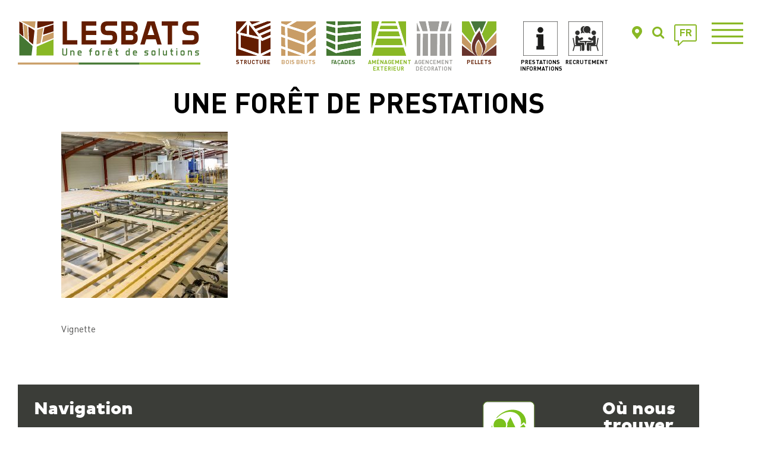

--- FILE ---
content_type: text/html; charset=UTF-8
request_url: http://www.lesbats.com/catalogue/prestations-informations/foret-prestations/
body_size: 8144
content:
<!DOCTYPE html>
<html lang="fr-FR">
<head itemscope itemtype="http://schema.org/WebSite">
<meta name="viewport" content="width=device-width,initial-scale=1">
<meta charset="UTF-8" />
<title>
Une forêt de prestations - Lesbats Scierie d&#039;Aquitaine</title>
<link rel="shortcut icon" href="https://www.lesbats.com/wp-content/themes/lesbats/favicon.ico" />
<!-- <link rel="stylesheet" type="text/css" media="all" href="https://www.lesbats.com/wp-content/themes/lesbats/style.css" /> -->
<link rel="stylesheet" type="text/css" href="//www.lesbats.com/wp-content/cache/wpfc-minified/pclfnlz/7pz5z.css" media="all"/>
<link rel="stylesheet" href="https://cdnjs.cloudflare.com/ajax/libs/fancybox/3.2.5/jquery.fancybox.min.css" />
<meta name='robots' content='index, follow, max-image-preview:large, max-snippet:-1, max-video-preview:-1' />
<style>img:is([sizes="auto" i], [sizes^="auto," i]) { contain-intrinsic-size: 3000px 1500px }</style>
<!-- This site is optimized with the Yoast SEO plugin v26.0 - https://yoast.com/wordpress/plugins/seo/ -->
<link rel="canonical" href="https://www.lesbats.com/wp-content/uploads/2018/01/foret-prestations.jpg" />
<meta property="og:locale" content="fr_FR" />
<meta property="og:type" content="article" />
<meta property="og:title" content="Une forêt de prestations - Lesbats Scierie d&#039;Aquitaine" />
<meta property="og:description" content="Vignette" />
<meta property="og:url" content="https://www.lesbats.com/wp-content/uploads/2018/01/foret-prestations.jpg" />
<meta property="og:site_name" content="Lesbats Scierie d&#039;Aquitaine" />
<meta property="article:modified_time" content="2018-01-31T15:28:56+00:00" />
<meta property="og:image" content="https://www.lesbats.com/catalogue/prestations-informations/foret-prestations" />
<meta property="og:image:width" content="280" />
<meta property="og:image:height" content="280" />
<meta property="og:image:type" content="image/jpeg" />
<meta name="twitter:card" content="summary_large_image" />
<script type="application/ld+json" class="yoast-schema-graph">{"@context":"https://schema.org","@graph":[{"@type":"WebPage","@id":"https://www.lesbats.com/wp-content/uploads/2018/01/foret-prestations.jpg","url":"https://www.lesbats.com/wp-content/uploads/2018/01/foret-prestations.jpg","name":"Une forêt de prestations - Lesbats Scierie d&#039;Aquitaine","isPartOf":{"@id":"https://www.lesbats.com/#website"},"primaryImageOfPage":{"@id":"https://www.lesbats.com/wp-content/uploads/2018/01/foret-prestations.jpg#primaryimage"},"image":{"@id":"https://www.lesbats.com/wp-content/uploads/2018/01/foret-prestations.jpg#primaryimage"},"thumbnailUrl":"https://www.lesbats.com/wp-content/uploads/2018/01/foret-prestations.jpg","datePublished":"2018-01-31T15:28:43+00:00","dateModified":"2018-01-31T15:28:56+00:00","breadcrumb":{"@id":"https://www.lesbats.com/wp-content/uploads/2018/01/foret-prestations.jpg#breadcrumb"},"inLanguage":"fr-FR","potentialAction":[{"@type":"ReadAction","target":["https://www.lesbats.com/wp-content/uploads/2018/01/foret-prestations.jpg"]}]},{"@type":"ImageObject","inLanguage":"fr-FR","@id":"https://www.lesbats.com/wp-content/uploads/2018/01/foret-prestations.jpg#primaryimage","url":"https://www.lesbats.com/wp-content/uploads/2018/01/foret-prestations.jpg","contentUrl":"https://www.lesbats.com/wp-content/uploads/2018/01/foret-prestations.jpg","width":280,"height":280,"caption":"Une forêt de prestations"},{"@type":"BreadcrumbList","@id":"https://www.lesbats.com/wp-content/uploads/2018/01/foret-prestations.jpg#breadcrumb","itemListElement":[{"@type":"ListItem","position":1,"name":"Home","item":"https://www.lesbats.com/"},{"@type":"ListItem","position":2,"name":"Catalogue","item":"https://www.lesbats.com/catalogue/"},{"@type":"ListItem","position":3,"name":"Prestations informations","item":"https://www.lesbats.com/catalogue/prestations-informations/"},{"@type":"ListItem","position":4,"name":"Une forêt de prestations"}]},{"@type":"WebSite","@id":"https://www.lesbats.com/#website","url":"https://www.lesbats.com/","name":"Lesbats Scierie d&#039;Aquitaine","description":"Une fôret de solutions","potentialAction":[{"@type":"SearchAction","target":{"@type":"EntryPoint","urlTemplate":"https://www.lesbats.com/?s={search_term_string}"},"query-input":{"@type":"PropertyValueSpecification","valueRequired":true,"valueName":"search_term_string"}}],"inLanguage":"fr-FR"}]}</script>
<!-- / Yoast SEO plugin. -->
<link rel='dns-prefetch' href='//widget.tagembed.com' />
<link rel="alternate" type="application/rss+xml" title="Lesbats Scierie d&#039;Aquitaine &raquo; Flux" href="https://www.lesbats.com/feed/" />
<link rel="alternate" type="application/rss+xml" title="Lesbats Scierie d&#039;Aquitaine &raquo; Flux des commentaires" href="https://www.lesbats.com/comments/feed/" />
<link rel="alternate" type="application/rss+xml" title="Lesbats Scierie d&#039;Aquitaine &raquo; Une forêt de prestations Flux des commentaires" href="https://www.lesbats.com/catalogue/prestations-informations/foret-prestations/feed/" />
<!-- <link rel='stylesheet' id='wp-block-library-css' href='https://www.lesbats.com/wp-includes/css/dist/block-library/style.min.css?ver=6.8.3' type='text/css' media='all' /> -->
<link rel="stylesheet" type="text/css" href="//www.lesbats.com/wp-content/cache/wpfc-minified/2c5l5e26/7pz5z.css" media="all"/>
<style id='classic-theme-styles-inline-css' type='text/css'>
/*! This file is auto-generated */
.wp-block-button__link{color:#fff;background-color:#32373c;border-radius:9999px;box-shadow:none;text-decoration:none;padding:calc(.667em + 2px) calc(1.333em + 2px);font-size:1.125em}.wp-block-file__button{background:#32373c;color:#fff;text-decoration:none}
</style>
<style id='global-styles-inline-css' type='text/css'>
:root{--wp--preset--aspect-ratio--square: 1;--wp--preset--aspect-ratio--4-3: 4/3;--wp--preset--aspect-ratio--3-4: 3/4;--wp--preset--aspect-ratio--3-2: 3/2;--wp--preset--aspect-ratio--2-3: 2/3;--wp--preset--aspect-ratio--16-9: 16/9;--wp--preset--aspect-ratio--9-16: 9/16;--wp--preset--color--black: #000000;--wp--preset--color--cyan-bluish-gray: #abb8c3;--wp--preset--color--white: #ffffff;--wp--preset--color--pale-pink: #f78da7;--wp--preset--color--vivid-red: #cf2e2e;--wp--preset--color--luminous-vivid-orange: #ff6900;--wp--preset--color--luminous-vivid-amber: #fcb900;--wp--preset--color--light-green-cyan: #7bdcb5;--wp--preset--color--vivid-green-cyan: #00d084;--wp--preset--color--pale-cyan-blue: #8ed1fc;--wp--preset--color--vivid-cyan-blue: #0693e3;--wp--preset--color--vivid-purple: #9b51e0;--wp--preset--gradient--vivid-cyan-blue-to-vivid-purple: linear-gradient(135deg,rgba(6,147,227,1) 0%,rgb(155,81,224) 100%);--wp--preset--gradient--light-green-cyan-to-vivid-green-cyan: linear-gradient(135deg,rgb(122,220,180) 0%,rgb(0,208,130) 100%);--wp--preset--gradient--luminous-vivid-amber-to-luminous-vivid-orange: linear-gradient(135deg,rgba(252,185,0,1) 0%,rgba(255,105,0,1) 100%);--wp--preset--gradient--luminous-vivid-orange-to-vivid-red: linear-gradient(135deg,rgba(255,105,0,1) 0%,rgb(207,46,46) 100%);--wp--preset--gradient--very-light-gray-to-cyan-bluish-gray: linear-gradient(135deg,rgb(238,238,238) 0%,rgb(169,184,195) 100%);--wp--preset--gradient--cool-to-warm-spectrum: linear-gradient(135deg,rgb(74,234,220) 0%,rgb(151,120,209) 20%,rgb(207,42,186) 40%,rgb(238,44,130) 60%,rgb(251,105,98) 80%,rgb(254,248,76) 100%);--wp--preset--gradient--blush-light-purple: linear-gradient(135deg,rgb(255,206,236) 0%,rgb(152,150,240) 100%);--wp--preset--gradient--blush-bordeaux: linear-gradient(135deg,rgb(254,205,165) 0%,rgb(254,45,45) 50%,rgb(107,0,62) 100%);--wp--preset--gradient--luminous-dusk: linear-gradient(135deg,rgb(255,203,112) 0%,rgb(199,81,192) 50%,rgb(65,88,208) 100%);--wp--preset--gradient--pale-ocean: linear-gradient(135deg,rgb(255,245,203) 0%,rgb(182,227,212) 50%,rgb(51,167,181) 100%);--wp--preset--gradient--electric-grass: linear-gradient(135deg,rgb(202,248,128) 0%,rgb(113,206,126) 100%);--wp--preset--gradient--midnight: linear-gradient(135deg,rgb(2,3,129) 0%,rgb(40,116,252) 100%);--wp--preset--font-size--small: 13px;--wp--preset--font-size--medium: 20px;--wp--preset--font-size--large: 36px;--wp--preset--font-size--x-large: 42px;--wp--preset--spacing--20: 0.44rem;--wp--preset--spacing--30: 0.67rem;--wp--preset--spacing--40: 1rem;--wp--preset--spacing--50: 1.5rem;--wp--preset--spacing--60: 2.25rem;--wp--preset--spacing--70: 3.38rem;--wp--preset--spacing--80: 5.06rem;--wp--preset--shadow--natural: 6px 6px 9px rgba(0, 0, 0, 0.2);--wp--preset--shadow--deep: 12px 12px 50px rgba(0, 0, 0, 0.4);--wp--preset--shadow--sharp: 6px 6px 0px rgba(0, 0, 0, 0.2);--wp--preset--shadow--outlined: 6px 6px 0px -3px rgba(255, 255, 255, 1), 6px 6px rgba(0, 0, 0, 1);--wp--preset--shadow--crisp: 6px 6px 0px rgba(0, 0, 0, 1);}:where(.is-layout-flex){gap: 0.5em;}:where(.is-layout-grid){gap: 0.5em;}body .is-layout-flex{display: flex;}.is-layout-flex{flex-wrap: wrap;align-items: center;}.is-layout-flex > :is(*, div){margin: 0;}body .is-layout-grid{display: grid;}.is-layout-grid > :is(*, div){margin: 0;}:where(.wp-block-columns.is-layout-flex){gap: 2em;}:where(.wp-block-columns.is-layout-grid){gap: 2em;}:where(.wp-block-post-template.is-layout-flex){gap: 1.25em;}:where(.wp-block-post-template.is-layout-grid){gap: 1.25em;}.has-black-color{color: var(--wp--preset--color--black) !important;}.has-cyan-bluish-gray-color{color: var(--wp--preset--color--cyan-bluish-gray) !important;}.has-white-color{color: var(--wp--preset--color--white) !important;}.has-pale-pink-color{color: var(--wp--preset--color--pale-pink) !important;}.has-vivid-red-color{color: var(--wp--preset--color--vivid-red) !important;}.has-luminous-vivid-orange-color{color: var(--wp--preset--color--luminous-vivid-orange) !important;}.has-luminous-vivid-amber-color{color: var(--wp--preset--color--luminous-vivid-amber) !important;}.has-light-green-cyan-color{color: var(--wp--preset--color--light-green-cyan) !important;}.has-vivid-green-cyan-color{color: var(--wp--preset--color--vivid-green-cyan) !important;}.has-pale-cyan-blue-color{color: var(--wp--preset--color--pale-cyan-blue) !important;}.has-vivid-cyan-blue-color{color: var(--wp--preset--color--vivid-cyan-blue) !important;}.has-vivid-purple-color{color: var(--wp--preset--color--vivid-purple) !important;}.has-black-background-color{background-color: var(--wp--preset--color--black) !important;}.has-cyan-bluish-gray-background-color{background-color: var(--wp--preset--color--cyan-bluish-gray) !important;}.has-white-background-color{background-color: var(--wp--preset--color--white) !important;}.has-pale-pink-background-color{background-color: var(--wp--preset--color--pale-pink) !important;}.has-vivid-red-background-color{background-color: var(--wp--preset--color--vivid-red) !important;}.has-luminous-vivid-orange-background-color{background-color: var(--wp--preset--color--luminous-vivid-orange) !important;}.has-luminous-vivid-amber-background-color{background-color: var(--wp--preset--color--luminous-vivid-amber) !important;}.has-light-green-cyan-background-color{background-color: var(--wp--preset--color--light-green-cyan) !important;}.has-vivid-green-cyan-background-color{background-color: var(--wp--preset--color--vivid-green-cyan) !important;}.has-pale-cyan-blue-background-color{background-color: var(--wp--preset--color--pale-cyan-blue) !important;}.has-vivid-cyan-blue-background-color{background-color: var(--wp--preset--color--vivid-cyan-blue) !important;}.has-vivid-purple-background-color{background-color: var(--wp--preset--color--vivid-purple) !important;}.has-black-border-color{border-color: var(--wp--preset--color--black) !important;}.has-cyan-bluish-gray-border-color{border-color: var(--wp--preset--color--cyan-bluish-gray) !important;}.has-white-border-color{border-color: var(--wp--preset--color--white) !important;}.has-pale-pink-border-color{border-color: var(--wp--preset--color--pale-pink) !important;}.has-vivid-red-border-color{border-color: var(--wp--preset--color--vivid-red) !important;}.has-luminous-vivid-orange-border-color{border-color: var(--wp--preset--color--luminous-vivid-orange) !important;}.has-luminous-vivid-amber-border-color{border-color: var(--wp--preset--color--luminous-vivid-amber) !important;}.has-light-green-cyan-border-color{border-color: var(--wp--preset--color--light-green-cyan) !important;}.has-vivid-green-cyan-border-color{border-color: var(--wp--preset--color--vivid-green-cyan) !important;}.has-pale-cyan-blue-border-color{border-color: var(--wp--preset--color--pale-cyan-blue) !important;}.has-vivid-cyan-blue-border-color{border-color: var(--wp--preset--color--vivid-cyan-blue) !important;}.has-vivid-purple-border-color{border-color: var(--wp--preset--color--vivid-purple) !important;}.has-vivid-cyan-blue-to-vivid-purple-gradient-background{background: var(--wp--preset--gradient--vivid-cyan-blue-to-vivid-purple) !important;}.has-light-green-cyan-to-vivid-green-cyan-gradient-background{background: var(--wp--preset--gradient--light-green-cyan-to-vivid-green-cyan) !important;}.has-luminous-vivid-amber-to-luminous-vivid-orange-gradient-background{background: var(--wp--preset--gradient--luminous-vivid-amber-to-luminous-vivid-orange) !important;}.has-luminous-vivid-orange-to-vivid-red-gradient-background{background: var(--wp--preset--gradient--luminous-vivid-orange-to-vivid-red) !important;}.has-very-light-gray-to-cyan-bluish-gray-gradient-background{background: var(--wp--preset--gradient--very-light-gray-to-cyan-bluish-gray) !important;}.has-cool-to-warm-spectrum-gradient-background{background: var(--wp--preset--gradient--cool-to-warm-spectrum) !important;}.has-blush-light-purple-gradient-background{background: var(--wp--preset--gradient--blush-light-purple) !important;}.has-blush-bordeaux-gradient-background{background: var(--wp--preset--gradient--blush-bordeaux) !important;}.has-luminous-dusk-gradient-background{background: var(--wp--preset--gradient--luminous-dusk) !important;}.has-pale-ocean-gradient-background{background: var(--wp--preset--gradient--pale-ocean) !important;}.has-electric-grass-gradient-background{background: var(--wp--preset--gradient--electric-grass) !important;}.has-midnight-gradient-background{background: var(--wp--preset--gradient--midnight) !important;}.has-small-font-size{font-size: var(--wp--preset--font-size--small) !important;}.has-medium-font-size{font-size: var(--wp--preset--font-size--medium) !important;}.has-large-font-size{font-size: var(--wp--preset--font-size--large) !important;}.has-x-large-font-size{font-size: var(--wp--preset--font-size--x-large) !important;}
:where(.wp-block-post-template.is-layout-flex){gap: 1.25em;}:where(.wp-block-post-template.is-layout-grid){gap: 1.25em;}
:where(.wp-block-columns.is-layout-flex){gap: 2em;}:where(.wp-block-columns.is-layout-grid){gap: 2em;}
:root :where(.wp-block-pullquote){font-size: 1.5em;line-height: 1.6;}
</style>
<!-- <link rel='stylesheet' id='contact-form-7-css' href='https://www.lesbats.com/wp-content/plugins/contact-form-7/includes/css/styles.css?ver=6.1.2' type='text/css' media='all' /> -->
<!-- <link rel='stylesheet' id='cf7cf-style-css' href='https://www.lesbats.com/wp-content/plugins/cf7-conditional-fields/style.css?ver=2.6.4' type='text/css' media='all' /> -->
<link rel="stylesheet" type="text/css" href="//www.lesbats.com/wp-content/cache/wpfc-minified/m0o0g6j8/7pz5z.css" media="all"/>
<script src='//www.lesbats.com/wp-content/cache/wpfc-minified/du2179gz/7pz5z.js' type="text/javascript"></script>
<!-- <script type="text/javascript" src="https://www.lesbats.com/wp-includes/js/jquery/jquery.min.js?ver=3.7.1" id="jquery-core-js"></script> -->
<!-- <script type="text/javascript" src="https://www.lesbats.com/wp-includes/js/jquery/jquery-migrate.min.js?ver=3.4.1" id="jquery-migrate-js"></script> -->
<link rel="https://api.w.org/" href="https://www.lesbats.com/wp-json/" /><link rel="alternate" title="JSON" type="application/json" href="https://www.lesbats.com/wp-json/wp/v2/media/732" /><link rel="EditURI" type="application/rsd+xml" title="RSD" href="https://www.lesbats.com/xmlrpc.php?rsd" />
<link rel='shortlink' href='https://www.lesbats.com/?p=732' />
<link rel="alternate" title="oEmbed (JSON)" type="application/json+oembed" href="https://www.lesbats.com/wp-json/oembed/1.0/embed?url=https%3A%2F%2Fwww.lesbats.com%2Fcatalogue%2Fprestations-informations%2Fforet-prestations%2F" />
<link rel="alternate" title="oEmbed (XML)" type="text/xml+oembed" href="https://www.lesbats.com/wp-json/oembed/1.0/embed?url=https%3A%2F%2Fwww.lesbats.com%2Fcatalogue%2Fprestations-informations%2Fforet-prestations%2F&#038;format=xml" />
<!-- Google tag (gtag.js) -->
<script async src="https://www.googletagmanager.com/gtag/js?id=G-MWS3MRT3RQ"></script>
<script>
window.dataLayer = window.dataLayer || [];
function gtag(){dataLayer.push(arguments);}
gtag('js', new Date());
gtag('config', 'G-MWS3MRT3RQ');
</script>
</head>
<body class="attachment wp-singular attachment-template-default attachmentid-732 attachment-jpeg wp-theme-lesbats">	<header id="header">
<div class="container"><div class="fullwidth inner">
<a href="https://www.lesbats.com/" rel="home" id="logo"><img src="https://www.lesbats.com/wp-content/themes/lesbats/images/logo-lesbats.svg" alt="Lesbats" /></a>
<span class="burger">
<span class="ligne"></span>
<span class="ligne"></span>
<span class="ligne"></span>
<span class="ligne"></span>
</span>
<nav id="menu-principal">
<div class="inner">
<a href="#" class="fa fa-times"></a>
<ul id="menu-menu-principal-fr" class="menu" role="navigation" ><li id="menu-item-239" class="menu-item menu-item-type-post_type menu-item-object-page menu-item-home menu-item-239"><a href="https://www.lesbats.com/">Accueil</a></li>
<li id="menu-item-273" class="menu-item menu-item-type-post_type menu-item-object-page menu-item-has-children menu-item-273"><a href="https://www.lesbats.com/entreprise/">L&rsquo;entreprise</a>
<ul class="sub-menu">
<li id="menu-item-274" class="menu-item menu-item-type-post_type menu-item-object-page menu-item-274"><a href="https://www.lesbats.com/entreprise/histoire-chiffres/">Histoire et chiffres</a></li>
<li id="menu-item-339" class="menu-item menu-item-type-post_type menu-item-object-page menu-item-339"><a href="https://www.lesbats.com/entreprise/savoir-faire/">Savoir-faire</a></li>
<li id="menu-item-240" class="menu-item menu-item-type-post_type menu-item-object-page menu-item-240"><a href="https://www.lesbats.com/entreprise/actualites/">Actualités</a></li>
<li id="menu-item-275" class="menu-item menu-item-type-post_type menu-item-object-page menu-item-275"><a href="https://www.lesbats.com/entreprise/implantation/">Implantation</a></li>
<li id="menu-item-1663" class="menu-item menu-item-type-post_type menu-item-object-page menu-item-1663"><a href="https://www.lesbats.com/entreprise/recrutement/">Recrutement</a></li>
<li id="menu-item-272" class="menu-item menu-item-type-post_type menu-item-object-page menu-item-272"><a href="https://www.lesbats.com/entreprise/contact/">Contactez-nous</a></li>
</ul>
</li>
<li id="menu-item-241" class="menu-item menu-item-type-post_type menu-item-object-page menu-item-has-children menu-item-241"><a href="https://www.lesbats.com/catalogue/">Catalogue</a>
<ul class="sub-menu">
<li id="menu-item-242" class="menu-item menu-item-type-post_type menu-item-object-page menu-item-242"><a href="https://www.lesbats.com/catalogue/structure/">Structure</a></li>
<li id="menu-item-249" class="menu-item menu-item-type-post_type menu-item-object-page menu-item-249"><a href="https://www.lesbats.com/catalogue/bois-bruts/">Bois bruts</a></li>
<li id="menu-item-253" class="menu-item menu-item-type-post_type menu-item-object-page menu-item-253"><a href="https://www.lesbats.com/catalogue/facades/">Façades</a></li>
<li id="menu-item-259" class="menu-item menu-item-type-post_type menu-item-object-page menu-item-259"><a href="https://www.lesbats.com/catalogue/amenagement-exterieur/">Aménagement exterieur</a></li>
<li id="menu-item-264" class="menu-item menu-item-type-post_type menu-item-object-page menu-item-264"><a href="https://www.lesbats.com/catalogue/agencement-decoration/">Agencement décoration</a></li>
<li id="menu-item-268" class="menu-item menu-item-type-post_type menu-item-object-page menu-item-268"><a href="https://www.lesbats.com/catalogue/prestations-informations/">Prestations informations</a></li>
</ul>
</li>
<li id="menu-item-817" class="menu-item menu-item-type-post_type menu-item-object-page menu-item-817"><a href="https://www.lesbats.com/visualisez-nos-references/">Visualisez nos références</a></li>
<li id="menu-item-854" class="menu-item menu-item-type-post_type menu-item-object-page menu-item-854"><a href="https://www.lesbats.com/reponses-a-vos-questions/">Trouvez les réponses à vos questions</a></li>
<li id="menu-item-853" class="menu-item menu-item-type-post_type menu-item-object-page menu-item-853"><a href="https://www.lesbats.com/nos-plus/">Nos +</a></li>
<li id="menu-item-723" class="menu-item menu-item-type-post_type menu-item-object-page menu-item-723"><a href="https://www.lesbats.com/telechargements/">Téléchargements</a></li>
</ul>				</div>
</nav>
<div id="elements-secondaires">
<div id="languages">
<span class="current-language">fr</span>
<div class="languages"></div>
</div>
<div class="search-wrap">
<i class="fa fa-search" aria-hidden="true"></i>
<form role="search" method="get" id="searchform" class="searchform" action="https://www.lesbats.com/">
<input type="text" value="" name="s" id="s" placeholder="Rechercher">
<button id="searchsubmit" class="fa fa-check"></button>
</form>
</div>
<a href="https://www.lesbats.com/entreprise/implantation/" class="epingle"><img src="https://www.lesbats.com/wp-content/themes/lesbats/images/icone-epingle.svg" alt="Implantation" /></a>
</div>
<nav id="menu-secondaire">
<ul id="menu-menu-icones-fr" class="menu" role="navigation" ><li id="menu-item-34" class="structure menu-item menu-item-type-post_type menu-item-object-page menu-item-34"><a href="https://www.lesbats.com/catalogue/structure/">Structure</a></li>
<li id="menu-item-33" class="bois-bruts menu-item menu-item-type-post_type menu-item-object-page menu-item-33"><a href="https://www.lesbats.com/catalogue/bois-bruts/">Bois bruts</a></li>
<li id="menu-item-32" class="facades menu-item menu-item-type-post_type menu-item-object-page menu-item-32"><a href="https://www.lesbats.com/catalogue/facades/">Façades</a></li>
<li id="menu-item-31" class="amenagement-exterieur menu-item menu-item-type-post_type menu-item-object-page menu-item-31"><a href="https://www.lesbats.com/catalogue/amenagement-exterieur/">Aménagement exterieur</a></li>
<li id="menu-item-30" class="agencement-decoration menu-item menu-item-type-post_type menu-item-object-page menu-item-30"><a href="https://www.lesbats.com/catalogue/agencement-decoration/">Agencement décoration</a></li>
<li id="menu-item-1931" class="pellets menu-item menu-item-type-custom menu-item-object-custom menu-item-1931"><a href="https://pellets-solutions-plus.com/">Pellets</a></li>
<li id="menu-item-29" class="prestations-informations menu-item menu-item-type-post_type menu-item-object-page menu-item-29"><a href="https://www.lesbats.com/catalogue/prestations-informations/">Prestations informations</a></li>
<li id="menu-item-1662" class="recrutement menu-item menu-item-type-post_type menu-item-object-page menu-item-1662"><a href="https://www.lesbats.com/entreprise/recrutement/">Recrutement</a></li>
</ul>			</nav>
</div></div>
</header>		<main id="main" class="fullwidth">
<div class="container">
<section class="contenu-page fullwidth">
<article class="large-12 columns" role="article">
<h1 class="page-titre centre">Une forêt de prestations</h1>
<div class="contenu-page-basique fullwidth"><p class="attachment"><a href='https://www.lesbats.com/wp-content/uploads/2018/01/foret-prestations.jpg'><img fetchpriority="high" decoding="async" width="280" height="280" src="https://www.lesbats.com/wp-content/uploads/2018/01/foret-prestations.jpg" class="attachment-medium size-medium" alt="Une forêt de prestations" srcset="https://www.lesbats.com/wp-content/uploads/2018/01/foret-prestations.jpg 280w, https://www.lesbats.com/wp-content/uploads/2018/01/foret-prestations-150x150.jpg 150w" sizes="(max-width: 280px) 100vw, 280px" /></a></p>
<p>Vignette</p>
</div>
</article>
</section>
</div>
</main>
	<footer id="footer" class="fullwidth">
<div class="container">
<div class="inner fullwidth">
<div class="large-8 medium-12 small-12 columns">
<p class="titre-pied">Navigation</p>
<div class="colonnes">
<div class="large-2 medium-3 small-12 columns">
<p>Pourquoi choisir Lesbats</p>
<nav class="menu-pied">
<ul id="menu-pied-col-1" class="menu" role="navigation" ><li id="menu-item-366" class="menu-item menu-item-type-post_type menu-item-object-page menu-item-366"><a href="https://www.lesbats.com/entreprise/histoire-chiffres/">Histoire et chiffres</a></li>
<li id="menu-item-364" class="menu-item menu-item-type-post_type menu-item-object-page menu-item-364"><a href="https://www.lesbats.com/entreprise/actualites/">Actualités</a></li>
<li id="menu-item-368" class="menu-item menu-item-type-post_type menu-item-object-page menu-item-368"><a href="https://www.lesbats.com/entreprise/savoir-faire/">Savoir-faire</a></li>
<li id="menu-item-367" class="menu-item menu-item-type-post_type menu-item-object-page menu-item-367"><a href="https://www.lesbats.com/entreprise/implantation/">Implantation</a></li>
<li id="menu-item-1664" class="menu-item menu-item-type-post_type menu-item-object-page menu-item-1664"><a href="https://www.lesbats.com/entreprise/recrutement/">Recrutement</a></li>
<li id="menu-item-365" class="menu-item menu-item-type-post_type menu-item-object-page menu-item-365"><a href="https://www.lesbats.com/entreprise/contact/">Contactez-nous</a></li>
</ul>							</nav>
</div>
<div class="large-2 medium-3 small-12 columns">
<p>Consulter le catalogue de nos solutions</p>
<nav class="menu-pied">
<ul id="menu-pied-col-2" class="menu" role="navigation" ><li id="menu-item-369" class="menu-item menu-item-type-post_type menu-item-object-page menu-item-369"><a href="https://www.lesbats.com/catalogue/structure/">Structure</a></li>
<li id="menu-item-370" class="menu-item menu-item-type-post_type menu-item-object-page menu-item-370"><a href="https://www.lesbats.com/catalogue/bois-bruts/">Bois bruts</a></li>
<li id="menu-item-371" class="menu-item menu-item-type-post_type menu-item-object-page menu-item-371"><a href="https://www.lesbats.com/catalogue/facades/">Façades</a></li>
<li id="menu-item-372" class="menu-item menu-item-type-post_type menu-item-object-page menu-item-372"><a href="https://www.lesbats.com/catalogue/amenagement-exterieur/">Aménagement exterieur</a></li>
<li id="menu-item-373" class="menu-item menu-item-type-post_type menu-item-object-page menu-item-373"><a href="https://www.lesbats.com/catalogue/agencement-decoration/">Agencement décoration</a></li>
<li id="menu-item-374" class="menu-item menu-item-type-post_type menu-item-object-page menu-item-374"><a href="https://www.lesbats.com/catalogue/prestations-informations/">Prestations informations</a></li>
</ul>							</nav>
</div>
<div class="large-2 medium-3 small-12 columns">
<p>Visualiser nos références</p>
<nav class="menu-pied">
<ul id="menu-pied-col-3" class="menu" role="navigation" ><li id="menu-item-833" class="menu-item menu-item-type-post_type menu-item-object-page menu-item-833"><a href="https://www.lesbats.com/visualisez-nos-references/maison-de-reserve-courant-d-huchet/">Ossatures, bardages, parements intérieurs</a></li>
<li id="menu-item-832" class="menu-item menu-item-type-post_type menu-item-object-page menu-item-832"><a href="https://www.lesbats.com/visualisez-nos-references/usine-adam/">Charpente apparente en lamellé-collé</a></li>
<li id="menu-item-831" class="menu-item menu-item-type-post_type menu-item-object-page menu-item-831"><a href="https://www.lesbats.com/visualisez-nos-references/chaufferie-collective-biomasse/">Habillage extérieur</a></li>
<li id="menu-item-830" class="menu-item menu-item-type-post_type menu-item-object-page menu-item-830"><a href="https://www.lesbats.com/visualisez-nos-references/centre-national-rugby/">Ventelles brise-soleil</a></li>
<li id="menu-item-829" class="menu-item menu-item-type-post_type menu-item-object-page menu-item-829"><a href="https://www.lesbats.com/visualisez-nos-references/college-aime-cesaire/">Bardage et sous-faces des auvents</a></li>
<li id="menu-item-828" class="menu-item menu-item-type-post_type menu-item-object-page menu-item-828"><a href="https://www.lesbats.com/visualisez-nos-references/port-ostreicole-de-piraillan/">Retenues de berges</a></li>
<li id="menu-item-827" class="menu-item menu-item-type-post_type menu-item-object-page menu-item-827"><a href="https://www.lesbats.com/visualisez-nos-references/boulevard-de-dune-a-hossegor/">Bordures de massif</a></li>
<li id="menu-item-826" class="menu-item menu-item-type-post_type menu-item-object-page menu-item-826"><a href="https://www.lesbats.com/visualisez-nos-references/estacade-lac-marin-de-port-d-albret/">Platelage et garde-corps</a></li>
</ul>							</nav>
</div>
<div class="large-2 medium-3 small-12 columns">
<p>En savoir plus sur ...</p>
<nav class="menu-pied">
<ul id="menu-pied-col-4" class="menu" role="navigation" ><li id="menu-item-375" class="menu-item menu-item-type-post_type menu-item-object-page menu-item-375"><a href="https://www.lesbats.com/catalogue/prestations-informations/foret-de-prestations/">Une fôret de prestations</a></li>
<li id="menu-item-643" class="menu-item menu-item-type-post_type menu-item-object-page menu-item-643"><a href="https://www.lesbats.com/reponses-a-vos-questions/traitement-du-bois/">Traitement du bois</a></li>
<li id="menu-item-642" class="menu-item menu-item-type-post_type menu-item-object-page menu-item-642"><a href="https://www.lesbats.com/reponses-a-vos-questions/materiau-bois/">Matériau bois</a></li>
</ul>							</nav>
</div>
</div>
</div>
<div class="large-2 medium-2 small-12 columns">
<img src="https://www.lesbats.com/wp-content/themes/lesbats/images/pefc-logo.png" alt="PEFC" class="pefc" />
</div>
<div class="large-2 medium-10 small-12 columns coordonnees">
<p class="titre-pied">Où nous trouver</p>
<a href="http://www.lesbats.com" class="internet">www.lesbats.com</a>
<p><strong>Site de <span class="mayus">Léon</span></strong> <br>
Route de Dax <br>
40550 <span class="mayus">Léon</span> <br>
Tél. 05 58 49 20 40 <br>
Fax 05 58 49 20 49
</p>
<ul class="liens-sociaux">
<li><a href="https://www.facebook.com/Lesbats-Scieries-dAquitaine-264843970544088/" target="_blank" class="fa fa-facebook-square"></a></li>
<!--<li><a href="https://www.instagram.com/" target="_blank" class="fa fa-instagram"></a></li>
<li><a href="https://www.youtube.com/" target="_blank" class="fa fa-youtube-play"></a></li>-->
</ul>
</div>
<div id="ligne-footer" class="large-12 columns">
<nav class="menu-pied-legal">
<ul id="menu-pied-mentions-legales" class="menu" role="navigation" ><li id="menu-item-383" class="menu-item menu-item-type-post_type menu-item-object-page menu-item-383"><a href="https://www.lesbats.com/mentions-legales/">Mentions légales</a></li>
<li id="menu-item-382" class="menu-item menu-item-type-post_type menu-item-object-page menu-item-382"><a href="https://www.lesbats.com/conditions-generales-de-vente/">CGV</a></li>
</ul>					</nav>
</div>
</div>
</div>
</footer>
<script type="speculationrules">
{"prefetch":[{"source":"document","where":{"and":[{"href_matches":"\/*"},{"not":{"href_matches":["\/wp-*.php","\/wp-admin\/*","\/wp-content\/uploads\/*","\/wp-content\/*","\/wp-content\/plugins\/*","\/wp-content\/themes\/lesbats\/*","\/*\\?(.+)"]}},{"not":{"selector_matches":"a[rel~=\"nofollow\"]"}},{"not":{"selector_matches":".no-prefetch, .no-prefetch a"}}]},"eagerness":"conservative"}]}
</script>
<script type="text/javascript" src="https://widget.tagembed.com/embed.min.js?ver=6.7" id="__tagembed__embbedJs-js"></script>
<script type="text/javascript" src="https://www.lesbats.com/wp-includes/js/dist/hooks.min.js?ver=4d63a3d491d11ffd8ac6" id="wp-hooks-js"></script>
<script type="text/javascript" src="https://www.lesbats.com/wp-includes/js/dist/i18n.min.js?ver=5e580eb46a90c2b997e6" id="wp-i18n-js"></script>
<script type="text/javascript" id="wp-i18n-js-after">
/* <![CDATA[ */
wp.i18n.setLocaleData( { 'text direction\u0004ltr': [ 'ltr' ] } );
/* ]]> */
</script>
<script type="text/javascript" src="https://www.lesbats.com/wp-content/plugins/contact-form-7/includes/swv/js/index.js?ver=6.1.2" id="swv-js"></script>
<script type="text/javascript" id="contact-form-7-js-translations">
/* <![CDATA[ */
( function( domain, translations ) {
var localeData = translations.locale_data[ domain ] || translations.locale_data.messages;
localeData[""].domain = domain;
wp.i18n.setLocaleData( localeData, domain );
} )( "contact-form-7", {"translation-revision-date":"2025-02-06 12:02:14+0000","generator":"GlotPress\/4.0.1","domain":"messages","locale_data":{"messages":{"":{"domain":"messages","plural-forms":"nplurals=2; plural=n > 1;","lang":"fr"},"This contact form is placed in the wrong place.":["Ce formulaire de contact est plac\u00e9 dans un mauvais endroit."],"Error:":["Erreur\u00a0:"]}},"comment":{"reference":"includes\/js\/index.js"}} );
/* ]]> */
</script>
<script type="text/javascript" id="contact-form-7-js-before">
/* <![CDATA[ */
var wpcf7 = {
"api": {
"root": "https:\/\/www.lesbats.com\/wp-json\/",
"namespace": "contact-form-7\/v1"
}
};
/* ]]> */
</script>
<script type="text/javascript" src="https://www.lesbats.com/wp-content/plugins/contact-form-7/includes/js/index.js?ver=6.1.2" id="contact-form-7-js"></script>
<script type="text/javascript" id="pll_cookie_script-js-after">
/* <![CDATA[ */
(function() {
var expirationDate = new Date();
expirationDate.setTime( expirationDate.getTime() + 31536000 * 1000 );
document.cookie = "pll_language=fr; expires=" + expirationDate.toUTCString() + "; path=/; secure; SameSite=Lax";
}());
/* ]]> */
</script>
<script type="text/javascript" id="wpcf7cf-scripts-js-extra">
/* <![CDATA[ */
var wpcf7cf_global_settings = {"ajaxurl":"https:\/\/www.lesbats.com\/wp-admin\/admin-ajax.php"};
/* ]]> */
</script>
<script type="text/javascript" src="https://www.lesbats.com/wp-content/plugins/cf7-conditional-fields/js/scripts.js?ver=2.6.4" id="wpcf7cf-scripts-js"></script>
<script type="text/javascript" src="https://www.google.com/recaptcha/api.js?render=6Ld505ceAAAAABexHLG07EKfW_QHf15rnA1EtCX2&amp;ver=3.0" id="google-recaptcha-js"></script>
<script type="text/javascript" src="https://www.lesbats.com/wp-includes/js/dist/vendor/wp-polyfill.min.js?ver=3.15.0" id="wp-polyfill-js"></script>
<script type="text/javascript" id="wpcf7-recaptcha-js-before">
/* <![CDATA[ */
var wpcf7_recaptcha = {
"sitekey": "6Ld505ceAAAAABexHLG07EKfW_QHf15rnA1EtCX2",
"actions": {
"homepage": "homepage",
"contactform": "contactform"
}
};
/* ]]> */
</script>
<script type="text/javascript" src="https://www.lesbats.com/wp-content/plugins/contact-form-7/modules/recaptcha/index.js?ver=6.1.2" id="wpcf7-recaptcha-js"></script>
<script type="text/javascript" src="//code.jquery.com/jquery-3.2.1.min.js"></script>
<script>window.jQuery || document.write('<script src="https://www.lesbats.com/wp-content/themes/lesbats/js/jquery-3.2.1.min.js"><\/script>')</script>
<script src="https://cdnjs.cloudflare.com/ajax/libs/fancybox/3.2.5/jquery.fancybox.min.js"></script>
<script src="https://www.lesbats.com/wp-content/themes/lesbats/js/slick.min.js"></script>
<script type="text/javascript">
$(document).ready(function(){
$('.burger').hover(function(){ if(!$('#menu-principal').hasClass('active')){ $('#menu-principal').addClass('active'); } });
$('.burger').click(function(){ $('#menu-principal').toggleClass('active'); });
$('#menu-principal .fa-times').click(function(event){ event.preventDefault(); $('#menu-principal').removeClass('active'); });
$('#menu-principal .fa-times').hover(function(){ $('#menu-principal').removeClass('active'); });
$('.fa-search').click(function(){ $('#searchform').toggleClass('active'); });
$('.titre-accordion').click(function(){ $('.contenu-accordion').toggleClass('active'); });
if($('body.home').length>0){
$('#slider-accueil').slick({
dots: false,
arrows: false,
infinite: true,
autoplay: true,
autoplaySpeed: 2000,
pauseOnFocus: false,
fade: true,
});
$('#slider-accueil-actus').slick({
dots: false,
arrows: false,
infinite: true,
autoplay: true,
autoplaySpeed: 8000,
pauseOnFocus: true,
fade: true,
rows: 2,
slidesToScroll: 1,
adaptiveHeight: true,
});
$('.centre-scroll .scrollto').click(function(){
$('html, body').animate({
scrollTop: $('.access').offset().top - 130
}, 300);
return false;
});
}
if($('#slider-recrutement').length>0){
$('#slider-recrutement').slick({
dots: true,
arrows: false,
infinite: true,
autoplay: true,
autoplaySpeed: 3000,
pauseOnFocus: false,
fade: true,
});
}
if($('.gallery').length>0){
$('.gallery a').each(function(){
$(this).attr('data-fancybox', 'images');
$(this).attr('data-caption', $(this).find('img').attr('alt'));
});	
}
if($('.tableaux table').length>0){
$('.tableaux table').wrap('<div class="table-wrapper"></div>');
}
function menuPetit() {
var height = $(window).scrollTop();
if(height  > 70) {
$('#header .inner').addClass('petit');
} else {
$('#header .inner').removeClass('petit');
}
}
menuPetit();
$(window).scroll(function() {
menuPetit();
});
});
</script>
</body>
</html><!-- WP Fastest Cache file was created in 0.243 seconds, on 24 January 2026 @ 10 h 19 min -->

--- FILE ---
content_type: text/html; charset=utf-8
request_url: https://www.google.com/recaptcha/api2/anchor?ar=1&k=6Ld505ceAAAAABexHLG07EKfW_QHf15rnA1EtCX2&co=aHR0cDovL3d3dy5sZXNiYXRzLmNvbTo4MA..&hl=en&v=PoyoqOPhxBO7pBk68S4YbpHZ&size=invisible&anchor-ms=20000&execute-ms=30000&cb=g2h9x9fcx559
body_size: 48711
content:
<!DOCTYPE HTML><html dir="ltr" lang="en"><head><meta http-equiv="Content-Type" content="text/html; charset=UTF-8">
<meta http-equiv="X-UA-Compatible" content="IE=edge">
<title>reCAPTCHA</title>
<style type="text/css">
/* cyrillic-ext */
@font-face {
  font-family: 'Roboto';
  font-style: normal;
  font-weight: 400;
  font-stretch: 100%;
  src: url(//fonts.gstatic.com/s/roboto/v48/KFO7CnqEu92Fr1ME7kSn66aGLdTylUAMa3GUBHMdazTgWw.woff2) format('woff2');
  unicode-range: U+0460-052F, U+1C80-1C8A, U+20B4, U+2DE0-2DFF, U+A640-A69F, U+FE2E-FE2F;
}
/* cyrillic */
@font-face {
  font-family: 'Roboto';
  font-style: normal;
  font-weight: 400;
  font-stretch: 100%;
  src: url(//fonts.gstatic.com/s/roboto/v48/KFO7CnqEu92Fr1ME7kSn66aGLdTylUAMa3iUBHMdazTgWw.woff2) format('woff2');
  unicode-range: U+0301, U+0400-045F, U+0490-0491, U+04B0-04B1, U+2116;
}
/* greek-ext */
@font-face {
  font-family: 'Roboto';
  font-style: normal;
  font-weight: 400;
  font-stretch: 100%;
  src: url(//fonts.gstatic.com/s/roboto/v48/KFO7CnqEu92Fr1ME7kSn66aGLdTylUAMa3CUBHMdazTgWw.woff2) format('woff2');
  unicode-range: U+1F00-1FFF;
}
/* greek */
@font-face {
  font-family: 'Roboto';
  font-style: normal;
  font-weight: 400;
  font-stretch: 100%;
  src: url(//fonts.gstatic.com/s/roboto/v48/KFO7CnqEu92Fr1ME7kSn66aGLdTylUAMa3-UBHMdazTgWw.woff2) format('woff2');
  unicode-range: U+0370-0377, U+037A-037F, U+0384-038A, U+038C, U+038E-03A1, U+03A3-03FF;
}
/* math */
@font-face {
  font-family: 'Roboto';
  font-style: normal;
  font-weight: 400;
  font-stretch: 100%;
  src: url(//fonts.gstatic.com/s/roboto/v48/KFO7CnqEu92Fr1ME7kSn66aGLdTylUAMawCUBHMdazTgWw.woff2) format('woff2');
  unicode-range: U+0302-0303, U+0305, U+0307-0308, U+0310, U+0312, U+0315, U+031A, U+0326-0327, U+032C, U+032F-0330, U+0332-0333, U+0338, U+033A, U+0346, U+034D, U+0391-03A1, U+03A3-03A9, U+03B1-03C9, U+03D1, U+03D5-03D6, U+03F0-03F1, U+03F4-03F5, U+2016-2017, U+2034-2038, U+203C, U+2040, U+2043, U+2047, U+2050, U+2057, U+205F, U+2070-2071, U+2074-208E, U+2090-209C, U+20D0-20DC, U+20E1, U+20E5-20EF, U+2100-2112, U+2114-2115, U+2117-2121, U+2123-214F, U+2190, U+2192, U+2194-21AE, U+21B0-21E5, U+21F1-21F2, U+21F4-2211, U+2213-2214, U+2216-22FF, U+2308-230B, U+2310, U+2319, U+231C-2321, U+2336-237A, U+237C, U+2395, U+239B-23B7, U+23D0, U+23DC-23E1, U+2474-2475, U+25AF, U+25B3, U+25B7, U+25BD, U+25C1, U+25CA, U+25CC, U+25FB, U+266D-266F, U+27C0-27FF, U+2900-2AFF, U+2B0E-2B11, U+2B30-2B4C, U+2BFE, U+3030, U+FF5B, U+FF5D, U+1D400-1D7FF, U+1EE00-1EEFF;
}
/* symbols */
@font-face {
  font-family: 'Roboto';
  font-style: normal;
  font-weight: 400;
  font-stretch: 100%;
  src: url(//fonts.gstatic.com/s/roboto/v48/KFO7CnqEu92Fr1ME7kSn66aGLdTylUAMaxKUBHMdazTgWw.woff2) format('woff2');
  unicode-range: U+0001-000C, U+000E-001F, U+007F-009F, U+20DD-20E0, U+20E2-20E4, U+2150-218F, U+2190, U+2192, U+2194-2199, U+21AF, U+21E6-21F0, U+21F3, U+2218-2219, U+2299, U+22C4-22C6, U+2300-243F, U+2440-244A, U+2460-24FF, U+25A0-27BF, U+2800-28FF, U+2921-2922, U+2981, U+29BF, U+29EB, U+2B00-2BFF, U+4DC0-4DFF, U+FFF9-FFFB, U+10140-1018E, U+10190-1019C, U+101A0, U+101D0-101FD, U+102E0-102FB, U+10E60-10E7E, U+1D2C0-1D2D3, U+1D2E0-1D37F, U+1F000-1F0FF, U+1F100-1F1AD, U+1F1E6-1F1FF, U+1F30D-1F30F, U+1F315, U+1F31C, U+1F31E, U+1F320-1F32C, U+1F336, U+1F378, U+1F37D, U+1F382, U+1F393-1F39F, U+1F3A7-1F3A8, U+1F3AC-1F3AF, U+1F3C2, U+1F3C4-1F3C6, U+1F3CA-1F3CE, U+1F3D4-1F3E0, U+1F3ED, U+1F3F1-1F3F3, U+1F3F5-1F3F7, U+1F408, U+1F415, U+1F41F, U+1F426, U+1F43F, U+1F441-1F442, U+1F444, U+1F446-1F449, U+1F44C-1F44E, U+1F453, U+1F46A, U+1F47D, U+1F4A3, U+1F4B0, U+1F4B3, U+1F4B9, U+1F4BB, U+1F4BF, U+1F4C8-1F4CB, U+1F4D6, U+1F4DA, U+1F4DF, U+1F4E3-1F4E6, U+1F4EA-1F4ED, U+1F4F7, U+1F4F9-1F4FB, U+1F4FD-1F4FE, U+1F503, U+1F507-1F50B, U+1F50D, U+1F512-1F513, U+1F53E-1F54A, U+1F54F-1F5FA, U+1F610, U+1F650-1F67F, U+1F687, U+1F68D, U+1F691, U+1F694, U+1F698, U+1F6AD, U+1F6B2, U+1F6B9-1F6BA, U+1F6BC, U+1F6C6-1F6CF, U+1F6D3-1F6D7, U+1F6E0-1F6EA, U+1F6F0-1F6F3, U+1F6F7-1F6FC, U+1F700-1F7FF, U+1F800-1F80B, U+1F810-1F847, U+1F850-1F859, U+1F860-1F887, U+1F890-1F8AD, U+1F8B0-1F8BB, U+1F8C0-1F8C1, U+1F900-1F90B, U+1F93B, U+1F946, U+1F984, U+1F996, U+1F9E9, U+1FA00-1FA6F, U+1FA70-1FA7C, U+1FA80-1FA89, U+1FA8F-1FAC6, U+1FACE-1FADC, U+1FADF-1FAE9, U+1FAF0-1FAF8, U+1FB00-1FBFF;
}
/* vietnamese */
@font-face {
  font-family: 'Roboto';
  font-style: normal;
  font-weight: 400;
  font-stretch: 100%;
  src: url(//fonts.gstatic.com/s/roboto/v48/KFO7CnqEu92Fr1ME7kSn66aGLdTylUAMa3OUBHMdazTgWw.woff2) format('woff2');
  unicode-range: U+0102-0103, U+0110-0111, U+0128-0129, U+0168-0169, U+01A0-01A1, U+01AF-01B0, U+0300-0301, U+0303-0304, U+0308-0309, U+0323, U+0329, U+1EA0-1EF9, U+20AB;
}
/* latin-ext */
@font-face {
  font-family: 'Roboto';
  font-style: normal;
  font-weight: 400;
  font-stretch: 100%;
  src: url(//fonts.gstatic.com/s/roboto/v48/KFO7CnqEu92Fr1ME7kSn66aGLdTylUAMa3KUBHMdazTgWw.woff2) format('woff2');
  unicode-range: U+0100-02BA, U+02BD-02C5, U+02C7-02CC, U+02CE-02D7, U+02DD-02FF, U+0304, U+0308, U+0329, U+1D00-1DBF, U+1E00-1E9F, U+1EF2-1EFF, U+2020, U+20A0-20AB, U+20AD-20C0, U+2113, U+2C60-2C7F, U+A720-A7FF;
}
/* latin */
@font-face {
  font-family: 'Roboto';
  font-style: normal;
  font-weight: 400;
  font-stretch: 100%;
  src: url(//fonts.gstatic.com/s/roboto/v48/KFO7CnqEu92Fr1ME7kSn66aGLdTylUAMa3yUBHMdazQ.woff2) format('woff2');
  unicode-range: U+0000-00FF, U+0131, U+0152-0153, U+02BB-02BC, U+02C6, U+02DA, U+02DC, U+0304, U+0308, U+0329, U+2000-206F, U+20AC, U+2122, U+2191, U+2193, U+2212, U+2215, U+FEFF, U+FFFD;
}
/* cyrillic-ext */
@font-face {
  font-family: 'Roboto';
  font-style: normal;
  font-weight: 500;
  font-stretch: 100%;
  src: url(//fonts.gstatic.com/s/roboto/v48/KFO7CnqEu92Fr1ME7kSn66aGLdTylUAMa3GUBHMdazTgWw.woff2) format('woff2');
  unicode-range: U+0460-052F, U+1C80-1C8A, U+20B4, U+2DE0-2DFF, U+A640-A69F, U+FE2E-FE2F;
}
/* cyrillic */
@font-face {
  font-family: 'Roboto';
  font-style: normal;
  font-weight: 500;
  font-stretch: 100%;
  src: url(//fonts.gstatic.com/s/roboto/v48/KFO7CnqEu92Fr1ME7kSn66aGLdTylUAMa3iUBHMdazTgWw.woff2) format('woff2');
  unicode-range: U+0301, U+0400-045F, U+0490-0491, U+04B0-04B1, U+2116;
}
/* greek-ext */
@font-face {
  font-family: 'Roboto';
  font-style: normal;
  font-weight: 500;
  font-stretch: 100%;
  src: url(//fonts.gstatic.com/s/roboto/v48/KFO7CnqEu92Fr1ME7kSn66aGLdTylUAMa3CUBHMdazTgWw.woff2) format('woff2');
  unicode-range: U+1F00-1FFF;
}
/* greek */
@font-face {
  font-family: 'Roboto';
  font-style: normal;
  font-weight: 500;
  font-stretch: 100%;
  src: url(//fonts.gstatic.com/s/roboto/v48/KFO7CnqEu92Fr1ME7kSn66aGLdTylUAMa3-UBHMdazTgWw.woff2) format('woff2');
  unicode-range: U+0370-0377, U+037A-037F, U+0384-038A, U+038C, U+038E-03A1, U+03A3-03FF;
}
/* math */
@font-face {
  font-family: 'Roboto';
  font-style: normal;
  font-weight: 500;
  font-stretch: 100%;
  src: url(//fonts.gstatic.com/s/roboto/v48/KFO7CnqEu92Fr1ME7kSn66aGLdTylUAMawCUBHMdazTgWw.woff2) format('woff2');
  unicode-range: U+0302-0303, U+0305, U+0307-0308, U+0310, U+0312, U+0315, U+031A, U+0326-0327, U+032C, U+032F-0330, U+0332-0333, U+0338, U+033A, U+0346, U+034D, U+0391-03A1, U+03A3-03A9, U+03B1-03C9, U+03D1, U+03D5-03D6, U+03F0-03F1, U+03F4-03F5, U+2016-2017, U+2034-2038, U+203C, U+2040, U+2043, U+2047, U+2050, U+2057, U+205F, U+2070-2071, U+2074-208E, U+2090-209C, U+20D0-20DC, U+20E1, U+20E5-20EF, U+2100-2112, U+2114-2115, U+2117-2121, U+2123-214F, U+2190, U+2192, U+2194-21AE, U+21B0-21E5, U+21F1-21F2, U+21F4-2211, U+2213-2214, U+2216-22FF, U+2308-230B, U+2310, U+2319, U+231C-2321, U+2336-237A, U+237C, U+2395, U+239B-23B7, U+23D0, U+23DC-23E1, U+2474-2475, U+25AF, U+25B3, U+25B7, U+25BD, U+25C1, U+25CA, U+25CC, U+25FB, U+266D-266F, U+27C0-27FF, U+2900-2AFF, U+2B0E-2B11, U+2B30-2B4C, U+2BFE, U+3030, U+FF5B, U+FF5D, U+1D400-1D7FF, U+1EE00-1EEFF;
}
/* symbols */
@font-face {
  font-family: 'Roboto';
  font-style: normal;
  font-weight: 500;
  font-stretch: 100%;
  src: url(//fonts.gstatic.com/s/roboto/v48/KFO7CnqEu92Fr1ME7kSn66aGLdTylUAMaxKUBHMdazTgWw.woff2) format('woff2');
  unicode-range: U+0001-000C, U+000E-001F, U+007F-009F, U+20DD-20E0, U+20E2-20E4, U+2150-218F, U+2190, U+2192, U+2194-2199, U+21AF, U+21E6-21F0, U+21F3, U+2218-2219, U+2299, U+22C4-22C6, U+2300-243F, U+2440-244A, U+2460-24FF, U+25A0-27BF, U+2800-28FF, U+2921-2922, U+2981, U+29BF, U+29EB, U+2B00-2BFF, U+4DC0-4DFF, U+FFF9-FFFB, U+10140-1018E, U+10190-1019C, U+101A0, U+101D0-101FD, U+102E0-102FB, U+10E60-10E7E, U+1D2C0-1D2D3, U+1D2E0-1D37F, U+1F000-1F0FF, U+1F100-1F1AD, U+1F1E6-1F1FF, U+1F30D-1F30F, U+1F315, U+1F31C, U+1F31E, U+1F320-1F32C, U+1F336, U+1F378, U+1F37D, U+1F382, U+1F393-1F39F, U+1F3A7-1F3A8, U+1F3AC-1F3AF, U+1F3C2, U+1F3C4-1F3C6, U+1F3CA-1F3CE, U+1F3D4-1F3E0, U+1F3ED, U+1F3F1-1F3F3, U+1F3F5-1F3F7, U+1F408, U+1F415, U+1F41F, U+1F426, U+1F43F, U+1F441-1F442, U+1F444, U+1F446-1F449, U+1F44C-1F44E, U+1F453, U+1F46A, U+1F47D, U+1F4A3, U+1F4B0, U+1F4B3, U+1F4B9, U+1F4BB, U+1F4BF, U+1F4C8-1F4CB, U+1F4D6, U+1F4DA, U+1F4DF, U+1F4E3-1F4E6, U+1F4EA-1F4ED, U+1F4F7, U+1F4F9-1F4FB, U+1F4FD-1F4FE, U+1F503, U+1F507-1F50B, U+1F50D, U+1F512-1F513, U+1F53E-1F54A, U+1F54F-1F5FA, U+1F610, U+1F650-1F67F, U+1F687, U+1F68D, U+1F691, U+1F694, U+1F698, U+1F6AD, U+1F6B2, U+1F6B9-1F6BA, U+1F6BC, U+1F6C6-1F6CF, U+1F6D3-1F6D7, U+1F6E0-1F6EA, U+1F6F0-1F6F3, U+1F6F7-1F6FC, U+1F700-1F7FF, U+1F800-1F80B, U+1F810-1F847, U+1F850-1F859, U+1F860-1F887, U+1F890-1F8AD, U+1F8B0-1F8BB, U+1F8C0-1F8C1, U+1F900-1F90B, U+1F93B, U+1F946, U+1F984, U+1F996, U+1F9E9, U+1FA00-1FA6F, U+1FA70-1FA7C, U+1FA80-1FA89, U+1FA8F-1FAC6, U+1FACE-1FADC, U+1FADF-1FAE9, U+1FAF0-1FAF8, U+1FB00-1FBFF;
}
/* vietnamese */
@font-face {
  font-family: 'Roboto';
  font-style: normal;
  font-weight: 500;
  font-stretch: 100%;
  src: url(//fonts.gstatic.com/s/roboto/v48/KFO7CnqEu92Fr1ME7kSn66aGLdTylUAMa3OUBHMdazTgWw.woff2) format('woff2');
  unicode-range: U+0102-0103, U+0110-0111, U+0128-0129, U+0168-0169, U+01A0-01A1, U+01AF-01B0, U+0300-0301, U+0303-0304, U+0308-0309, U+0323, U+0329, U+1EA0-1EF9, U+20AB;
}
/* latin-ext */
@font-face {
  font-family: 'Roboto';
  font-style: normal;
  font-weight: 500;
  font-stretch: 100%;
  src: url(//fonts.gstatic.com/s/roboto/v48/KFO7CnqEu92Fr1ME7kSn66aGLdTylUAMa3KUBHMdazTgWw.woff2) format('woff2');
  unicode-range: U+0100-02BA, U+02BD-02C5, U+02C7-02CC, U+02CE-02D7, U+02DD-02FF, U+0304, U+0308, U+0329, U+1D00-1DBF, U+1E00-1E9F, U+1EF2-1EFF, U+2020, U+20A0-20AB, U+20AD-20C0, U+2113, U+2C60-2C7F, U+A720-A7FF;
}
/* latin */
@font-face {
  font-family: 'Roboto';
  font-style: normal;
  font-weight: 500;
  font-stretch: 100%;
  src: url(//fonts.gstatic.com/s/roboto/v48/KFO7CnqEu92Fr1ME7kSn66aGLdTylUAMa3yUBHMdazQ.woff2) format('woff2');
  unicode-range: U+0000-00FF, U+0131, U+0152-0153, U+02BB-02BC, U+02C6, U+02DA, U+02DC, U+0304, U+0308, U+0329, U+2000-206F, U+20AC, U+2122, U+2191, U+2193, U+2212, U+2215, U+FEFF, U+FFFD;
}
/* cyrillic-ext */
@font-face {
  font-family: 'Roboto';
  font-style: normal;
  font-weight: 900;
  font-stretch: 100%;
  src: url(//fonts.gstatic.com/s/roboto/v48/KFO7CnqEu92Fr1ME7kSn66aGLdTylUAMa3GUBHMdazTgWw.woff2) format('woff2');
  unicode-range: U+0460-052F, U+1C80-1C8A, U+20B4, U+2DE0-2DFF, U+A640-A69F, U+FE2E-FE2F;
}
/* cyrillic */
@font-face {
  font-family: 'Roboto';
  font-style: normal;
  font-weight: 900;
  font-stretch: 100%;
  src: url(//fonts.gstatic.com/s/roboto/v48/KFO7CnqEu92Fr1ME7kSn66aGLdTylUAMa3iUBHMdazTgWw.woff2) format('woff2');
  unicode-range: U+0301, U+0400-045F, U+0490-0491, U+04B0-04B1, U+2116;
}
/* greek-ext */
@font-face {
  font-family: 'Roboto';
  font-style: normal;
  font-weight: 900;
  font-stretch: 100%;
  src: url(//fonts.gstatic.com/s/roboto/v48/KFO7CnqEu92Fr1ME7kSn66aGLdTylUAMa3CUBHMdazTgWw.woff2) format('woff2');
  unicode-range: U+1F00-1FFF;
}
/* greek */
@font-face {
  font-family: 'Roboto';
  font-style: normal;
  font-weight: 900;
  font-stretch: 100%;
  src: url(//fonts.gstatic.com/s/roboto/v48/KFO7CnqEu92Fr1ME7kSn66aGLdTylUAMa3-UBHMdazTgWw.woff2) format('woff2');
  unicode-range: U+0370-0377, U+037A-037F, U+0384-038A, U+038C, U+038E-03A1, U+03A3-03FF;
}
/* math */
@font-face {
  font-family: 'Roboto';
  font-style: normal;
  font-weight: 900;
  font-stretch: 100%;
  src: url(//fonts.gstatic.com/s/roboto/v48/KFO7CnqEu92Fr1ME7kSn66aGLdTylUAMawCUBHMdazTgWw.woff2) format('woff2');
  unicode-range: U+0302-0303, U+0305, U+0307-0308, U+0310, U+0312, U+0315, U+031A, U+0326-0327, U+032C, U+032F-0330, U+0332-0333, U+0338, U+033A, U+0346, U+034D, U+0391-03A1, U+03A3-03A9, U+03B1-03C9, U+03D1, U+03D5-03D6, U+03F0-03F1, U+03F4-03F5, U+2016-2017, U+2034-2038, U+203C, U+2040, U+2043, U+2047, U+2050, U+2057, U+205F, U+2070-2071, U+2074-208E, U+2090-209C, U+20D0-20DC, U+20E1, U+20E5-20EF, U+2100-2112, U+2114-2115, U+2117-2121, U+2123-214F, U+2190, U+2192, U+2194-21AE, U+21B0-21E5, U+21F1-21F2, U+21F4-2211, U+2213-2214, U+2216-22FF, U+2308-230B, U+2310, U+2319, U+231C-2321, U+2336-237A, U+237C, U+2395, U+239B-23B7, U+23D0, U+23DC-23E1, U+2474-2475, U+25AF, U+25B3, U+25B7, U+25BD, U+25C1, U+25CA, U+25CC, U+25FB, U+266D-266F, U+27C0-27FF, U+2900-2AFF, U+2B0E-2B11, U+2B30-2B4C, U+2BFE, U+3030, U+FF5B, U+FF5D, U+1D400-1D7FF, U+1EE00-1EEFF;
}
/* symbols */
@font-face {
  font-family: 'Roboto';
  font-style: normal;
  font-weight: 900;
  font-stretch: 100%;
  src: url(//fonts.gstatic.com/s/roboto/v48/KFO7CnqEu92Fr1ME7kSn66aGLdTylUAMaxKUBHMdazTgWw.woff2) format('woff2');
  unicode-range: U+0001-000C, U+000E-001F, U+007F-009F, U+20DD-20E0, U+20E2-20E4, U+2150-218F, U+2190, U+2192, U+2194-2199, U+21AF, U+21E6-21F0, U+21F3, U+2218-2219, U+2299, U+22C4-22C6, U+2300-243F, U+2440-244A, U+2460-24FF, U+25A0-27BF, U+2800-28FF, U+2921-2922, U+2981, U+29BF, U+29EB, U+2B00-2BFF, U+4DC0-4DFF, U+FFF9-FFFB, U+10140-1018E, U+10190-1019C, U+101A0, U+101D0-101FD, U+102E0-102FB, U+10E60-10E7E, U+1D2C0-1D2D3, U+1D2E0-1D37F, U+1F000-1F0FF, U+1F100-1F1AD, U+1F1E6-1F1FF, U+1F30D-1F30F, U+1F315, U+1F31C, U+1F31E, U+1F320-1F32C, U+1F336, U+1F378, U+1F37D, U+1F382, U+1F393-1F39F, U+1F3A7-1F3A8, U+1F3AC-1F3AF, U+1F3C2, U+1F3C4-1F3C6, U+1F3CA-1F3CE, U+1F3D4-1F3E0, U+1F3ED, U+1F3F1-1F3F3, U+1F3F5-1F3F7, U+1F408, U+1F415, U+1F41F, U+1F426, U+1F43F, U+1F441-1F442, U+1F444, U+1F446-1F449, U+1F44C-1F44E, U+1F453, U+1F46A, U+1F47D, U+1F4A3, U+1F4B0, U+1F4B3, U+1F4B9, U+1F4BB, U+1F4BF, U+1F4C8-1F4CB, U+1F4D6, U+1F4DA, U+1F4DF, U+1F4E3-1F4E6, U+1F4EA-1F4ED, U+1F4F7, U+1F4F9-1F4FB, U+1F4FD-1F4FE, U+1F503, U+1F507-1F50B, U+1F50D, U+1F512-1F513, U+1F53E-1F54A, U+1F54F-1F5FA, U+1F610, U+1F650-1F67F, U+1F687, U+1F68D, U+1F691, U+1F694, U+1F698, U+1F6AD, U+1F6B2, U+1F6B9-1F6BA, U+1F6BC, U+1F6C6-1F6CF, U+1F6D3-1F6D7, U+1F6E0-1F6EA, U+1F6F0-1F6F3, U+1F6F7-1F6FC, U+1F700-1F7FF, U+1F800-1F80B, U+1F810-1F847, U+1F850-1F859, U+1F860-1F887, U+1F890-1F8AD, U+1F8B0-1F8BB, U+1F8C0-1F8C1, U+1F900-1F90B, U+1F93B, U+1F946, U+1F984, U+1F996, U+1F9E9, U+1FA00-1FA6F, U+1FA70-1FA7C, U+1FA80-1FA89, U+1FA8F-1FAC6, U+1FACE-1FADC, U+1FADF-1FAE9, U+1FAF0-1FAF8, U+1FB00-1FBFF;
}
/* vietnamese */
@font-face {
  font-family: 'Roboto';
  font-style: normal;
  font-weight: 900;
  font-stretch: 100%;
  src: url(//fonts.gstatic.com/s/roboto/v48/KFO7CnqEu92Fr1ME7kSn66aGLdTylUAMa3OUBHMdazTgWw.woff2) format('woff2');
  unicode-range: U+0102-0103, U+0110-0111, U+0128-0129, U+0168-0169, U+01A0-01A1, U+01AF-01B0, U+0300-0301, U+0303-0304, U+0308-0309, U+0323, U+0329, U+1EA0-1EF9, U+20AB;
}
/* latin-ext */
@font-face {
  font-family: 'Roboto';
  font-style: normal;
  font-weight: 900;
  font-stretch: 100%;
  src: url(//fonts.gstatic.com/s/roboto/v48/KFO7CnqEu92Fr1ME7kSn66aGLdTylUAMa3KUBHMdazTgWw.woff2) format('woff2');
  unicode-range: U+0100-02BA, U+02BD-02C5, U+02C7-02CC, U+02CE-02D7, U+02DD-02FF, U+0304, U+0308, U+0329, U+1D00-1DBF, U+1E00-1E9F, U+1EF2-1EFF, U+2020, U+20A0-20AB, U+20AD-20C0, U+2113, U+2C60-2C7F, U+A720-A7FF;
}
/* latin */
@font-face {
  font-family: 'Roboto';
  font-style: normal;
  font-weight: 900;
  font-stretch: 100%;
  src: url(//fonts.gstatic.com/s/roboto/v48/KFO7CnqEu92Fr1ME7kSn66aGLdTylUAMa3yUBHMdazQ.woff2) format('woff2');
  unicode-range: U+0000-00FF, U+0131, U+0152-0153, U+02BB-02BC, U+02C6, U+02DA, U+02DC, U+0304, U+0308, U+0329, U+2000-206F, U+20AC, U+2122, U+2191, U+2193, U+2212, U+2215, U+FEFF, U+FFFD;
}

</style>
<link rel="stylesheet" type="text/css" href="https://www.gstatic.com/recaptcha/releases/PoyoqOPhxBO7pBk68S4YbpHZ/styles__ltr.css">
<script nonce="B4fPYKUOkbz6LZwSUqLCxA" type="text/javascript">window['__recaptcha_api'] = 'https://www.google.com/recaptcha/api2/';</script>
<script type="text/javascript" src="https://www.gstatic.com/recaptcha/releases/PoyoqOPhxBO7pBk68S4YbpHZ/recaptcha__en.js" nonce="B4fPYKUOkbz6LZwSUqLCxA">
      
    </script></head>
<body><div id="rc-anchor-alert" class="rc-anchor-alert"></div>
<input type="hidden" id="recaptcha-token" value="[base64]">
<script type="text/javascript" nonce="B4fPYKUOkbz6LZwSUqLCxA">
      recaptcha.anchor.Main.init("[\x22ainput\x22,[\x22bgdata\x22,\x22\x22,\[base64]/[base64]/[base64]/[base64]/[base64]/UltsKytdPUU6KEU8MjA0OD9SW2wrK109RT4+NnwxOTI6KChFJjY0NTEyKT09NTUyOTYmJk0rMTxjLmxlbmd0aCYmKGMuY2hhckNvZGVBdChNKzEpJjY0NTEyKT09NTYzMjA/[base64]/[base64]/[base64]/[base64]/[base64]/[base64]/[base64]\x22,\[base64]\\u003d\x22,\x22f0I4woRMflZ3w5jDisO/w6LCuCsxwolITCMWwqNSw5/CiDZQwptHH8KZwp3CtMOzw7Anw7lFLsObwqbDhMKLJcOxworDvWHDijPCu8Oawp/DpS0sPwF4wp/DngPDlcKUAxDClDhDw4HDhRjCrA0Gw5RZwqfDtsOgwpZhwrbCsAHDtsORwr0yGxkvwrkNKMKPw7zCp1/DnkXCpCTCrsOuw7R7wpfDkMK1wqHCrTFldMORwo3Dg8KBwowUCUbDsMOhwrAXQcKsw6zChsO9w6nDiMKSw67DjSHDhcKVwoJqw6p/[base64]/[base64]/CosKww4lRwrJHw6fDlSk/w7QhwoDDgyVUZsOjX8OPw6PDncOMYgI3wprDlgZDcjlfMw/DocKrWMKGcjA+Z8O5QsKPwovDi8OFw4bDv8KLeGXCocOgQcOhw5bDjsO+dUvDn1giw7DDiMKXSRHCpcO0worDpEnCh8OuSMOmTcO4VMKKw5/[base64]/Dl8OpwpfCkMKUwrPDvl0yUMOcw74aw7XCssOoRGXClsONSHDDlSvDgxAdwp7DshDDikrDr8KeI1PClsKXw5dAZsKcMgloFCLDi3wJwopcDDTDrWTDgsODw4sRwrB4w6JpOsOVwpx2MsO+wpsIWD41w57DlsOLCsODcQknwpI3acKJwoZOCSBUw6/DsMOUw6AdZEvCpsKGPMOxwpXCp8K/w4zDiGDCpsKdIAjDn3/[base64]/w43CqcOgwoZSETpqdFHDtULCvirDqMOSw60ReMKXwq7DiVseEV/DmmPDqMKWw4/DiC4Vw5rDnMKBBsOUBW0dw4DClks6wqZCYMOkwofCjy/CqsKwwrJpJsOww7fDgzzDiSTDrMKPKnV3woYPFy1/cMKowoUcTAvCtsO0wqgAwp/[base64]/Dr3Exw7rDmsKRw4XCuDpMHsK9wosWw4Z8IsKZEQnCqMO0D8KyCEHDjcKuwpkUw5ADLcKbw7DCkB0ow4PDisOLLj3CiBs5w5FTw6vDo8KHw5c9woHCtnApw5omw6UldmjCjMOtVsO0FMOeaMKcbcKTfVB2ZVhHVnXCucORw4/[base64]/woZudMOcwp/DnkM8aQgYw6QtwrM5M1Edc8OyXsKGCj7Di8Oqwo/ChXt5K8KtbXQPwrnDisKVMsKJRcKowqxYwpfCnjk0wrg/X3XDrE0Rw60RMVzCscOhVjhWdnjDmsOEdAzCqRfDhBRVcgJ0wqHDk17Dr0d7wpbDtUEdwoIEwpAWCsOCw41PNWDDn8KEw614CSgjEsOcw4nDjEkgHh7ChTHChsOOwoV1w5bDmBnDoMOhYsOkwp/Ct8Omw7l3w6dQw5HDk8OswptkwoNkwpDCksOKH8OcR8KmEVMfKcK6w7rCu8OaacKpw6nClQHDo8OTaV3DgcKlOGJnwrdzIcOSXMOgfsOxJMKrw7nDhH9DwoNfw4orwqoFw73CjcKvwq/DskfCi0jDmG0NRsOoVcKFwo9Nw5/CmgzDssO4DcOLw547Mi8mw7xowroHYsOzw7EpKVwtw5nClg0iD8OkDhTCuhtpwqkkXwHDusO7dsOjw5DCm0cxw5nCksKSaj/DjXl4w4Q2OsKzcMOcXytrK8K1w4bDjcOdPwJGZhA/woLCoQHCqF7Dn8KzcykNWsKIW8OYwpteCsOIw6nCujbDtArClBbCoWRZw59MQUJaw47CgcKfQTjDqcOPw5LCn2Uuwox5w4nDlD/CrMKOFMK/[base64]/Dm3EiHMO6RXHDgH/DpMKmwr3Cm8Kpd08bwpjDv8Kjwo45w6Q3wrPDjCbCpMK+w6RXw40nw4lKwptWFMKyDQ7DmsOBwq3DpcOsP8Oew6XDpWhRL8OAIizDg2N+BMKPHMOtwqFCBHJXw5cBwqLCksO4Zl/DscONKsKlWsO2w5XCgytoX8KewpxXOH7ChDnChjDDk8KXwqtzHSTCmsKjwrXCtD5cfMOAw5HDs8KcYEPClMOSwqwVK2o/w4Myw6/Cg8O6NcOQw47CscKFw5Ncw5B7wqYow6zDo8KoRcOIR3bCtsOxZGQhD3DChmJLXD/CtsKuT8OxwqgJwo8ow4t3w5fDtsOPwo41wqzClcK0w7p3wrPDq8OewoEQA8OOM8O4VMOJFmFtCBTCgMOuLsK4wpbDkcKww6/Ct343wojCrUMfKW/CgUnDlGjCscOZRiDCqcKWE1Epw7fCisKJwopuT8KvwqIvw4Mxwrg2EgR3bMK0w6lnwqnCrGbDj8KbKCXCogXDs8Kew4RKZEN1MQXCpcOFBcK5e8K7VMOZw78wwrXDtcOmM8ORwoZjFcOqAVbDoiBbwr7CncOOw58Bw7bCj8K/wp8jRcKDI8K+MMK+U8OMGCzDuCBAw7taworDlyM7wpHCisKhwrzDmBEKTsOaw5waaEsmwopWw6tZeMKPYcK2w7/DiCsPRsKQM2jCqTA1w6UrHUnCtMOyw4sHwqrDp8K1K3NUwopybUZzwqllL8OGwqBpcMOnwrLCpUVbwrbDrsO1w4cfUiFYE8OFfB5jwp9ONMKnw5bCv8KRw6sUwrfDt0Bvwo1wwqJWaA0wHMO3TG/Diy7CusOrw4UXwptLw79EWlZ+BcK3Ai3Cs8OjQ8OoO3t/aBnDukdQwpnDtX1CW8Kuw55+w6NLw4stw5BCX1Y/IcO/SsK6w7ZEwpogw4fCtMK9S8KjwqRBMzQVScKEw71ECw8wdR88w47DusOTF8K6BsOHFG3CliLCvcOLMsKKNltGw7vDqsOpT8OVwrIIG8KbDW/CnsOAw7DCl0XDqyp9w4/[base64]/CqjhgwqvCksKnwot6wpXCnx9qwpfDkMKtw5J0wqQTX8K9BcKVw6nDrhonRQB6w43DucK7wp/Dr2PCvnHCpDLCpkPDmEvDgW5bw6UnBxfCk8Kqw7rCkcKYwqNqMjPCs8K+wozCp30NecK/wpzClGNtwqUyWg8CwosMHkTDvGcLw6oEAVJdwqfDhlIVwpMYT8KbX0fDhlPCssKOw4/DuMKyXcKLwrkGwpvCrMKTwrJYK8OLwr7CgMOJBMK+Zi3DscOIHhjCh0tiN8KCwpjCgcKcVsKMacODwqHCg13DkQvDpgHCrAPCncOAbjcPw5Nfw5bDosK4FS/DlGDCjQkFw4vCmcKaOsK4wqc6w7YgwrzCg8OdCsO3KkrDj8KSw77DoFzChSjDscOxw7FyGMKfUFNBF8KyccKvU8KQDX59OcOtwqcCKlTCssKaXcOcw5kqwrEyVShkw6dzw4zDpcKbccKLwr0Fw7/DpcKCwoTDk1wsYcKvwrXCo17DhMOHw7lAwq5bwq/Cu8KJw5zCkgZkw4FHwrVzw5vDpjrDt2dYaCJECsKRwoVUccOew7fCj1DDo8OXwq95QMO9f0vClcKQOS00TiEswoh6wptwYkzDu8OIJE7DscKbF1k+wotICsOXw4bCvhzCnFnCvW/DtsK8wpfCpMK4bMOFVnLDuShPw4VUT8OCw6Ivw4AmJMOmJzDDncKfP8KHw5DDgsKOd0U+IsKnwrXDnENUwo3Cr2fCqsOpMsOwPyHDoBHDlwzCoMO4KFbDpCBrwpc5J09QKcOww71qHcKIw5TCkkHCiXvDk8K7w57DuWhow7/DmF8lHcOHw6rDizjCjTh6w43CkVgOwq7ClMKAf8OmN8KvwpHCt24kfC7DqyUCwpRZIhjCvQNNw7HCosKdSl0fwrh/[base64]/w7Fvw5Qlwo3CvsOCP3VxwqzCgXTDlsO5f2R0w4XCqWHCvcO3wpfCqFTCuRhgKU/DpncrMsKzw7zCljnDl8K5PBzClEBGKUEDTcO/ZD7CmMKgwog1wo55wr0PWcO7w6vCtMOmwo7Dpx/CnkESe8OmKcOzCGPCocObfDoLcsOpGUVsAjzDpsOqwrbCq1HDq8KOw4okw7QbwpgOwokiRErCpsKCHsKeNMKnH8KEGsO6wrU4w44BQj0lEnwmw4LCkFnDjEAAwr/Cj8OPMTtYPxnDpMKeHRdJOsKZNGvCscKyRAIvwqY0wqvCm8O6FFDCqDPDjMKHwo/Cg8K5IkrCugjDn0PCnMKkA1zDu0YfHi7Dqxcew6/Cu8OJZw3CuDoIw4XDksKew4/CgsOmfiNeJSsoJcOcwphfM8KpQiAlwqEtw6LCh2/DhcOcw5FZTW5Ew51lw6hYwrLDuRrCl8Knw5Y2woZyw7jDm2wDH27ChnvCsjF3ZCkaT8KAwphFdsOowpPClcK1NsO4wq7Ci8OzJy5UBgnDhMOzw7AKORnDvF5sIzskA8ORECTDk8Kiw6gHTRVHSiXDhsO+BsKkEsKTwofDqsO1Gg7DvUbDmgcBw4/DjcOCUUzCkw82R0rDkzIvw4MoO8K2Hn3DkzzDoMKMdlUrO3bCvyopw5o/VFwkwpd0wr8aQUjCp8OVwr7ClTIMesKJH8KRFMO1WW4pEcOpFsKzwrkEw6rCvjlUGjrDoBU+IMOQL1F/fhAHLHAJJzHCpW/DpnvDlCIpwrQTwqpbYsK2En41LMKXw5DCssOLw5vCq0srw7w9ZcOsJMO8TA7Cj3xiwq9JJUPCqx3CkcKlwqHCnkhBEifDmRgeXMO9wo8EATk5Cj9kWT5QNHnDolHCtsKrUzvClALDmD/CvgDDoQrDujrCpRbCh8OuBMKdGkjDtcOmTEoNQR1SZiTCpmM2eldUc8KJw6bDoMOIOMOzY8OWA8K/eTECeHBkw6rCpMOvI0pdw5LDvgbCkcOhw4LDvmXCv0BFw51Gwq4uGMKvwprDgWUnwpfDlmvCnMKad8OPw5InMsKNWwBvKMKjw7gmwpPDtBXDv8Oxw7fCksOEwrYZwprDg2jDisOnPMOww7bDkMOPwpLCgzfCkl5ma3zCgSU3w7NMw7/CpyvDg8K/w5TDqjQPLcOew4/Di8KuG8OUwqQeworDhMONw7DClMOZworDtsKEHl86Sx47w6pJCsOaLcOUeQdHUxVcwoHDvsOIwoMgwpXCqWEcw4QLwpjCu2nCph5/woPDqSnChMKucCtdYDjDo8OuacO1w7tmU8KawqnDojHDk8KSXMOIDhPCkVQMw4/CqjjDjTkxXMKXwpXDryTCsMOOD8K8WEpDUcO2w64FFAzCvHnCn2xnZ8OzPcK5w4rDkCrDi8KcYC3DsHXCp1tgasKhwrTCtS7CvD3Ch3rDkH/Dkk/CkzQ8BH/Co8KjGcKzwq3CgMOmVQoGwrPCkMOjwo4xEDAqNMKSw4ZMAcOHw5lUw4DCrcKhRlgGwp7CuSUgw4vDmEMTwqguwoN7Q2nCscKLw5rDs8KUTwnCnF3CmcK9BcOzw4RLRW3Ci3/DrVQdH8Oew7MwaMKDLy/CsG3CrQJxw78RNkzDgsOywqoewoTDpU/Dtk9zOyE4M8OjdwEow45dFcO2w4g7wp15BhU+wp8Iwp/[base64]/DlMOcw6fDu2fDi8KPw4zCsMOpwqB/W8OoYMO3ZsObWsOwwqoNRsKPVztlwofDoTE/w698w5HDrRTDt8ONeMO0Fj7DqcKBwoXDlAdCwq4AOgZ6w4ozdMKFEcOZw7dDJx5ewoMYNx/Chntib8KGbSNtQMKzwojDsVkPe8O+CcKXacK5dD3DmQjChcOGw53DmsKtwqfDpsKiFcKnwqhea8K7wqp+wqLCgT1IwrpSw5/[base64]/DhsOfGcOlwohPw69Wwpc8w4sOwrx0w67CoXHCv2EtIMOBWB8cRsKWLcO7Dw/CrQYPNHV+GgMdJcKbwr9Tw5MowrHDn8ODIcKBYsOYw5XCmsKXcnzCk8KawrrDhl0iwqpswrnDqcKhM8KvBsO3MQpvw7VgSMO/SnEYwpDDuCTDs35Jwrh5dhjDtMKfN0VlBwHDv8O+wpcDH8KVw5bCjMORw6PCkC4dYT7CisOmw6LDpkANwqbDjMOIwpwhwoTDiMKfwrPDsMK6bWFtwrrCkFDCpXIwwrvDmsKpw5MCccOEw5VJfsKGw7Y/bcKNw6XCicOxVMO6FcOzw6zDnHzDicKlw5gRUcOPDMK5QsOCw5TCk8KOJMOgMlXDpj48wqNXw5rDjcKmZsOMAMK+IMO+OyweRyjCp0XCnsKbGgBtw6khwofDrk1hPjXCkQdQVsOVIcOcw5fDnsKSwpvDsSjDkm/Dsggtw5/ClnTDtMORwrXDnR/DlsKCwplHw6FMw60aw7INNCTCgTzDunljw6bChTgBGsODwqA2wpNoE8OBw4DDjcOMZMKdwrHDpFfCuhzCkg7DusKnMB0Ow7hqA1Iswr7Dslg0NCXCscKuP8KHYk/DlsKeZ8OOTcKkbwDDp2vDvcONOmYGXcO4VcKzwo/Dv2/DkWM+wrTDqsObIMKjw5vCnUnDjsOCw6XDscODDcOxwqXDphlLw6pPPsKtw4rDtEBOe3/DqB5Uw6zCnMO5IcK3w57DkMONDsO+wqQsWsOJP8OnJ8KfPkQGwrtfwrBuwqZawrjDokpHwo8LbXvCmwNiwqbCh8O5NV1CZ11ZBA/DsMOiw67DpBpXwrQmMzkuL1hxw64rDn4AB28zCWnCpjhgw53DiS7DusKzw4PDpiFuf1BlwqzCgn3DucOuw6BcwqFIw7/DocOXwrg5bFrCgcOnwo0lwrlUwoXCtMOIw67Dm3FRTDZ3w5RxDmgxdgbDicKTwo1ZZWhofWUGwp3CrRPDr2rDp23CrS3DtsOqSyQnw5rCuDVUw6LDisOAJx3DvsOjScKZwrdwAMKSw61YNx7Di2vDkmbDjGlawrBfw7IqRMOrw4UWwpR5Ai1Zwq/Chm7DnUcTw55mPh3Cg8KVSgI6wr1od8OWV8Oswq3Ds8KLX2E+woQ5woUtFsKDw6IqJMO7w6doaMKDwr1bYMOvwoIAWMKcN8OIWcK+EcOdKsO3FRbDp8Ouw4sWw6LCpx/Dmj7CqMK+wrNKfUd2dXrClsOKwofDjhHCi8K7R8KBHCsJHsKEwoV+HcO6wpMlXcO2wpVHUsOfNMKqw4syIMKdC8Olw6DCnCtTwosOST/[base64]/DlVHCgcOdwp7DnjF0w4HCv8K8HTR4wqAcw70cDz/CpkQEHcOmw6VHwrfDsUhjwolmUcO3YsKTwr/[base64]/DoMOaw5/Do8OkRsKWwpTCssK+wqLCjA5iwrMMcMOOw7VjwqxEwoTDrcO/[base64]/[base64]/DgcKENMKDw4rDhXTDi8OeWMKPwpABJgPDtMOgN8OPwqhWw4lNw6ksDsKXfGxQwrovw7RCMsKiw5jCi0YgYMOYaANrwrzDk8OvwrcRwr85w4h3wp7Dt8KmacOYGcO5wqJUwqjCi2XDhsOGOF5fdsO8C8OnWH5UdV/[base64]/w4LChRpQw6d/w4TCq25HwobCgGnDnMO4wqTDisORwozDisKLR8OSfsKxeMKcwqVIw4hiwrEpw7fChsKAwpQiRsO1SEPCtQzCqjfDjMKCwofCi3/[base64]/Cr8KSHCDCqllLJH7CtAHChnXCr8KCw5h7wqlWKzrDiTsWwrzCi8KYw7ptS8K6ek7DgTzDhcOfw44ed8OUw6V8XMKqwo7CnsK2w6/DkMKCwphPw5pzA8O0wowOwqHCrmJHAMOPw7HCmyZLwprChsOCOAZFw65KwqTClMKEwq48B8KFwo8awpXDj8ORO8KQH8Opw58SBjvCqsO1w5I4EhTDm0jCtCYVwpvDskY0wq/CrMOtN8OZEBY3wr/DjMKUC3LDp8KkAWXDsEvDqWzDniMqecO8JMKeAMO5w5hjwrM/wqTDh8KJwo3CpjHClcONwpgWw7HDoHDDm0gQCEh/OCLCj8KIwqMDGMOnwplXwrVVwqouWcKCw4LCosOBVTRJA8OPwrFfw4vClANBNcK2fWDCgsOcaMKiYMO9w6JPw45HR8ObM8K/[base64]/DqcOBwrfDihrDqTzDrinDvATCq8OaBkDCtcKZw4JBPAzDtSnCiDvDvjfDoV4dwqTCmMOiLwEDw5I4w53DnMKWwrUJJsKLasKqw4gwwrp+ScKaw6HCpsO0w59Ff8O0QifCvT/[base64]/[base64]/CohFgPMOGwq7CvGvDrC9UF8ObYDbCnAbCkMOJQcOewqjChQ4jRMK0MMKFwq1WwqrDqXfDpz4Pw6PDocK0ZsOlEsKxw7Nnw455a8OYH3cmwo5kK1rDmMOsw7l3FcOvw5TDt1FBBMOHwpjDksO8w7DDr3wdXMKRJsKKwoE7Ogo7w4Aew77DqMK3wq8EfyfChUPDqsK/w5FpwppYwqPDqA5KGsOLTj5Bw7zDlXPDjcOww4FMwpXDosOGck8bTsOGwoXCvMKVY8OcwrtLw5gowp1hEsO3w5fCrMO6w6bCpcOwwoAAAsK2MUzDnARcwrwlw7QUWMKLMjwmBSjCusK/cSxtKFknwqY5wqjChRfDgVxwwrNjK8O7ZcK3woRtRcKBCXsiw5jCq8KDV8KgwrjDt2JBP8OWw5bCh8OWcHHDv8O4eMO/w73DtMKYEMOGEMO2worDjFUrw58ZwqvDjjldXMK1SjJ2w5DDqDTDo8OrRsOKB8OPw7fChcKRZMO0wrrDpMOPwqpUZG8lwoXDkMKXw6REfMO6e8K4wrF7eMK3wod4w4/[base64]/[base64]/PcKrwqoJfsKSwpI3wqkWwoTDvcKnIsKHwrvDucKxLsOlw5nDpsOcw7nDvBDDkC05wq5SDcOfw4DDgMK2YsKmwprDrsO/JBQhw6HDtMKPGsKqcMKqwq0OTcOvBcKQw4tIecKzcgt1wrvCosOEDAFSDMKmwovDoUptWSnCgsKPGMONWkwoRDnDg8KhWmBcZB4BCsKOA1vDisOIesKnHsOlwr7CvsOwfR/Clm5vwqzDq8OXwqrDkMODQTbCqkXDlcOvw4EGRBnDl8OVw7TCrsOEBMOXw5gxDCDCon5vEBTDhsOEGh/DogfDowpcwp5OWTjCrWwAw7LDjyMIwoLCn8O9w5fCqhXDgcKOw5NcwrvDlMOgw68Mw7dLwozDvDnCm8Oae2hNCcK8EQ84K8OUwobCscO7w5PCgMOAw5zChMK+DUzDksOtwrLDkcOJF0wrw6RYNy1dJ8KfMcO7R8O/wrt4w6huFBEWw7LDvlJVwpciw6rCrTVGwr7CtMOQwo3Clw1GaDlUYgLCk8OkSCoewpk4ecOVw4MDeMO0KMKQwrHDnHzDm8Ohw7/DthpZwqrCuhzCgMKrOcKbwoDDl0h/[base64]/wrXDn8OhBFPDtSLDuVfCm1FlwqjCvw8Oe8KKwp9GOMK4WQ8iHzNUBMKhwpHDlMKdwqfCvcKqdcKGDmcObMKjei9OwozDpsOkwp7Co8O1w7UWw5NsJsOCwqXCigTDiH8rw7xVw6V2wqXCoWAbDlFIw55bw7fDtMKFaEkDacO7w4IJFVBXwqNdw4gLFX0+worCuH/Ct0oMZ8KWbwvClsOfK0xSDUDDpcO+wr7CixYoSMOjwr7Cix9NF3nDgBLCj1s2wpZ1DsKjw5bDgcK7OiJMw67Dtz7CgjMgwoxlw7bCrmhUQgoEwprCvMKxMsOGIn3ClRDDvsKlwoPDkE5FTsO6RX7DlkDCmcOJwr8kZB3CsMKVTzccHSTDosObw4ZPw6vDiMO/w4jCr8Oxwr/[base64]/ChMO5wrJJw4kAAsK9esOHcsKlw7d9WSnDkMKxw6tSRsO5aSbCn8Kewp/[base64]/L0pPwp1+wrzCosOtXgRXLsOLwqvCssO+wrLCnDIcCMOiJcKMRQ0RXXnCoHA3w6rCr8ObwrvCmsKQw67Di8Kuw6s9wqzCsTY8wox/Sjp0GsKpwpDDoX/Cnw7Cq3Jqw4TCrcKMFk7DuXk4U0vDq1bCqWtdwpxywpvCnsKNw5vDqA7DqsKQwq/DqcOVw7tJasO6IcOWAGNNNXIhasKxw45GwrJXwqguw44Xw4Fpw7Qrw5nDtsO+MCtVwrUyPgDDqMOdMcK0w5vCicK6IcOVHQ3Dkh/[base64]/[base64]/wprCt1MaCMOzIcK0w5Eqwqw1wozCtsOPQwxcw6wMw5bCu1HCg2bDq27DtVoCw79hRMKaV1jDuDpCJk9RHMOXwoTDgyw2w4rDisK7wo/DgnV2ZgYkw4zCsWTChHp8HwxZHcKAwp4EKcOzw5rDv1gObcONw6jDscKiRsKMDMORwpkZNMOWCUs8QMOnwqbCnMK1wqQ4w6g3BSjCohvDocKSw4vDm8O+KAZofmIHM2DDq3LCpmvDuAtcwq/CqGnCvyjCnMKBw4YlwoIhDGBHJsOKw5jDoS4kw5DCiC9GwrLCnU0Mw5gPwoBHw7cFwo/Cq8OAO8OUwohUe3tqw47DjHTDu8KwTldGwovCpQ1nHcKEeAo+GA1cMcOIwo/DmcOMbsKfwqLDpwXCgSzCnSsFw73Cmg7DphvDjcO+f2AlwofDuTDDhj/CkMKOdTVzWsOrw7NxDzbDjcOqw7jCicKSbcONwpEvSC8VYQnCpAzCssOlPcKRXCbCkDNTNsKlwoNvwqxbwpvCucKtwrHCr8KeH8O4MBHDp8OowrzCiXw+wp8YSMO4w7h0UsOVbV7CsHbCkCsLL8OrcTjDisOtwqvChxvDlTjCr8KnQTJPwpzClX/CnmDCgmNFIMKZG8KpO23CpMKNwpbCoMO5IxDCrDIyFsOKD8OAwpFbw6/DmcOyN8Knw4LCvwbCkCXCvEEhUcKAVQEOw7fCowIMZcO2wqDCr2TDqjMJwqp0wqYYFkzCrBDCtmTDiDLDuHbDpz7CrMOSwqwdw6tkw4TCgE1fwrpFwpnCv3zCjcKxw7vDtMOLRMOcwo1jBh9TwqjCs8OLw58rw7zCj8KMWwDDvA/DsWbDmsO8ZcOpwpBrwrJ4wrx2w58rw4kMwrzDm8KfcMOmwr3DisK+DcKaFsKmK8K6NsKkw77CiS1Jw6gwwrAIwrnDoELDsGvCqwLDp1PDuAvDmQQoUx8/wqTCpkzDlsKDIm0sACbCssKEBifCtjDDoFTDpsKww7TDkcOMNlvDoEwiw7INw5B3woBYwrNxHsKHI21WOg/CvcKGw6Ekw6sODsKUwrFhw5fCsUbChcKuKsOdw6vCssOpG8O/[base64]/Dt8K1W0o0HcKLw71awoPCoiADwpLDoMOCwoDCi8KrwobCrcKfBsKFwoEYwoMnwr8Dw5HDvzFJw5XCuy/DmHbDki1HQ8Oawptsw54tM8KfwpXCvMKtDCjCvi9zQjjCksKGFcKhwqLCigTCs0RPYMKiw7Zhwq8FHQICw7/DpsK4YMOYdMKRwoxkwrfDuEHDusKuID7DqgPCrsO4w6BuIBrDuWZqwp8iw4kaNVvDocOIw7d+ImnDgcKmaCzDgGgGwr/CphLCmUDDuDt+wqbCvT/DpB1bKFVywpjCuGXChcKPXVdwdMOpHUDDo8OLwq/DsxDCrcKFXC1zw61QwpV7TzPDoAXDicONw6IPwrbClh3DsF9mwqHDs11DCEQtwoUjwrrDlMOywq0Kw5xER8O4KmJcCQ5FdF3CpcKpwr47wpMjw5LDusOQK8KmX8KwHyHCh2fDssKhQwAlGTkKwqdPE3jDvMK0ccKJwr3DuXTCm8KrwpnDr8K9w4/CqSTCnMO3Y2jDvcOewpfDlMKZwqnCu8OpBFTCmGzDhsKXwpfCkcO5HMKhw5LDphknHDkwYMOESV5UM8O+Q8O5JkUuwoLCjMOycMK8TEoiwoXDu04Kw50HBMK2w5vCpn8rwqcKAsK2w53CjcOTw5DCgMKzH8KAXzpiF23DlsOkw7kYwrdASxkDw5/DqzrDssKAw43DqsOIw73CgcKMwrUdX8KMBxHDqlLDpMOcw5toPcKQfn/CqirDusKVw6TDvsKDGRvClsKIUQHCjW1NdMOhwrfDr8Khw7YTI3dwN0XCtMKmwrsjQMOlRFjDgsKYM2DCr8KswqJ9QMKYQMKnZcKffcKIwpBgwpDDpg8GwqZhw77DnBRfwq3CvmIuwr/DrX1ZF8ORwrUmw57Dk1PCl0oQwrzCgsOEw7DCmsKaw4xaGWpjXFrCjwlZUcKZQnzDgMODYip4bcKfwqYeLx41bcK2w6bDiAfCuMOFV8OEUMO9DMK/w4BSPyNwf2AoaCJVwqbCqWtwFB5/w590w5o5w67Dknl/aiVSC13CgsKdw6xGUXw8acOXw7rDggLDqsOYKE7DvCF2DjoVwojDuhIqwqUgZg3ChMOqwpzCoDbCvQPDkCcEwrHDq8KVw4khwq5SYkvCqMKEw7DDk8OmRMOHHMKGwqFOw40uIi/[base64]/Csl3DjlHDmjA2QBU0eRIQcMK2w7xKw41BCxolw7vCvxVBw6rDg0x3wo9FDFjCi1Qpw4zCisOgw5NvC2XCtmrDq8KfO8O1wrPDpEo5P8KQwpHDh8KHCmALwr3Cr8OOTcOlwpzDuTnDgBccecKjw7/DvMK+f8K8wqVNwoZOJ0/DtcO2GRQ/eBLCgAfCjcKZw7HDmsK/w6TCncOGUsK3wpPCoyLDowbDp0Y8wq7CssKGBsKBUsKYHW4Swo00wokgahHCmxB6w6zCkCjCk1BAw4XCn1jDvUlBwr7Do35dwqgRw6vDgSHCsz8Rw5nCm2VeNXFzZg3DoxceOcOselrCocOCZcOcwp9HFsKVwqzCsMOEwq7CtCbCgXgIFxAzMV0Pw6TDpzt/[base64]/Dnm9pwrofw7Mawq/CnSbDj8OFehjDn27DmMOkwr/[base64]/[base64]/GX7CjzzCrWrCmHnCvcO0DSHDvcOdQcKew6EgdcOwIBLCvcKvPCQ0RsKuZjd+w681a8KkXwPDrMOYwpLDhwNbUMK2XTVkw7tLw4jCisOFDMKbX8OPw6B3wpzDlcK7w5TDu2QrCsO2wqRCwqTDq1wPw4DDljjCkcKowo48w4/DnAfDrCJ+w5lxV8Kbw7HCj2jDicKnwrDCqsKDw7sIDcKawoY5UcKVCMKrbsKkwo/Du2hOw7BOTm0AJUAnZR3Dk8OiLyvDisOWWcO2wrjCozTDicOxWh8mC8OIRT4ZYcOtHhPDii8pM8KHw5PClcOxGErDsEPDkMOVwp/Dh8KLbsKzw4TCil/[base64]/[base64]/[base64]/DvcKJwpDCpcOnw5/CuMK7wqZhbsKcIw/ChsONAcK3VcKOwpIHw4zCmlohwrPDqVthw5nDgG8lI1PDqHPDt8Kqwr3Dq8Osw7hhEjdIw57Co8K9OMOIw7NswoLCncKzw5LDssKrCsOYw6HCsUk5w58FXhZhw7svW8KLVDlWw7s6wqPCvn4sw7rCicOUOQQIYi/DvgDChsOVw6zCscKjwo5FGxR1woDDpT3CjsKJWzldwoLCh8KVw4QcNQYuw4nDr2PCqcK7wrk+RsKJYsKBwpvDoW7DgsO4woZcwrcSAcOow6M/TcKSw6jCvsK1wovCrEvDlcKAwp1qwoZiwrpFUcOuw4FywoLCtB1JDFjDp8OBw5ssZR4ew4HDgB3Cm8Kgwoclw7/DqWvChABmU1TDmFDCoU4CGnvDuAHCuMKOwoDCpMKrw60ZRcOkBMOYw43DkwXCllTCn0zDvRnDvFvCt8OYw5VYwqZMw4JhZhnCrMODwqDDu8Knw4XCtXzDm8KWw7ZMIhhuwpg8w6YsSB/[base64]/DiMOWw53DpcKmw6guYMOmwrpZcMOAwojDqMKKwoFgd8K8wq5Rw73CtCvClMKpwr9MKMKbe2RXwpbCgMKnMsKAYUByY8Otw5B2X8KVUsKww4M2BC0QOMObH8KqwpB4EMOBWcO1w6lZw5vDmiTCqMOjw4nCqyXDq8KyLUvCo8OhFMKyMsKkw5/[base64]/Cg8OSecO5RBnCk8OUwpYmw4wKfsOTwr3DigPCscK5ZAd4wrQ/wp7DjEDDijvCkQktwoVTARvCq8ODwqrDisKREsOCwrzCnHnDjzBLPgzCuBV3bWpUw4LChsO4JcOnwqsgw6/Dn0rCgMO7QRnCucO1w5PCmmANwotIwpfCsTDDhcOhwp8vwpoAMBnDgA3CncKGw5MSw5rChcKJwoHCisKEEAE5wp/DniFvJknDu8KyHcKlYsKvwqROVcK7J8Kgwq4ELXBeHgVNwq3DrHrCoHUMF8OaWWHDkcKQP2DCq8KkFcOJw5Y9KAXCmxhQLDzDjkBFwow0wrfCvHAAw6gbPcOgXEhvQsOJw5FSwqtWbExIXcO+wowzAsKIJ8OTXsO2YyXCicOjw6lhwqzDk8Oew4/[base64]/Dllc1wofCmSZEeiXDl3fChCTCnMOVB8OvwrkLeSDCqBbDsgXDmwzDpl9lwqBgwohww7XCiA3DhT/CsMOaYUXCjG3Dr8KAIMKHITNXET7Dnnc3woPDpMK5w6TCsMOzwoXDqn3CrH/[base64]/[base64]/[base64]/wq5cSFbDgcOGcHLCmA8Mw4hsNBBmEgJxwpfDg8Kfw5/CusKOwqDDp1nCmxhoEcO6w5lJRsKNPGvCrH9VwqnDrsKIw5XDvsKSwq/[base64]/[base64]/DhMOBwrxvRgsEw54OwqFywpvCv0DDqiMLDcOfaw4MwrbCph/CgsK0dsKJVsKqAcKCw5jDlMONwrpnTD9tw6nCs8Oow4/DgcO4w5ome8ONTsODwqslwrDDk2PDosKbw7vCswPCsltFbgHCrMKrwo1Qw6bDrhvCqcOPe8OUN8Onw4HCssO6w7xzw4HCmRLCusOow6bCrEPDgsOEJMOMS8OcUkfDt8OcQMK9ZWd4wqodw4jDpHPCjsOQw75Xw6ETV2svw7nDlcO1w6HDoMOBwp/DlMK1wrI7woQVLMKOSsKUw7DCscK6w5vDi8KKwowuw63DgyljaG82VcOVw7guw5fCrV3DuEDDi8Ohwo/[base64]/DgDTCp8KwesO9JiobwrPDssKZwrDDliVOw6LDu8Kxw5ABSMO3X8Krf8OGWQsresOvw6HDkkwYQcKcTjEZAy/DiTbDncKROk1xw5vDhnJUwqxGC3DDpTpvw4rDkADCkAsNQhoRwq7Ck20gRsONwr0EwrfDkSMHw7rCswBtNMOOV8KMF8OcIcOxTF7DlQFAworCmRvDpAVmWcOVw78OwojCs8OBAsKPHTjDu8K3dcO6YcO5w6DCt8KjbCBYcsOtw63Csn/CjXQ9wp0qUcOlwqjCgsOVN10oZsOdw7fDkHMkUsK3wrnDuV3DtMK5w7F+eEh8wr3DiFLCqcOMw6Muwq/Du8KkwqTClGBaWUbDjMKUbMKmwpfCs8OlwoMVw5LCjcKSYG7DgsKPRx7DncK1UC7Csy3CgcOAYxDCiibDpcKgw6V/F8OFa8KvCsO1LjTDssKJScONPMONY8K4wq/DocO4XFFTw6bClMOiK1fCtcOIN8KPD8ORwo5Jwqtgc8KMw6LCr8OIWsOwAQvCpVjCnsOPwpYNw4V6w797w43CmGPDtS/CrT3CrHTDpMOgUcOwwpnCgMOAwpvDtsOnw6HDjWgsB8OcWUjCrVw3w67Dr3tPw74/NUbCoEjDgWTCicKeWcOKCMOsZsOWUwplJHsMwo5dTsOAw77CrHRzw508w5XCh8K3QsKZwoULw4/DvE7CgHg3GhjDlEvCpTskw7Zkw6BVS3jCoMONw5XCisKfwpcMw7LDsMO1w6VDw6ojTcOwMcKiOMK8LsOSw4vCqMOuw7fDj8KTc1g9djMgwr3Dt8KPJlXCjGxEB8O8IMOnw5fChcK1McOxccKmwo7Dn8O8wo/[base64]/CiMOdJMO7wqUewrHCqEnDvcKtW8KLA8OtV13Du3V2wqYJcMORw7LDlldRw7gQWsOhUijDn8OKwp1LwoHCujM3w7zCoU12w7nDrz0Swr4+w6Y8H2DCjMOEAsOFw48ywovCiMKlw5zCpDfDmsOxSsK9w6jCjsKyCMO7w6zCh2/Dh8OuPnnDvmIuZ8O+w5zCjcKPLw5dw4xGw7g8BicSBsOfw4bDusKdwo3Dr1PCi8OqwolGKC/Dv8OqP8Ktw53ChwBLw73Cq8O8wrM1H8KzwoVKUsK4OyDCvsO9IgHDoRTClTPCjg/DhMOcwpVDwr3DsUtxEzJ+w6/DglPClk56OB5ADMOXcMK7Z3PDpMOBGTQdeQfCjxzDqMOCwrkywpjDl8OjwpYOw7srw6/[base64]/Dpm7Do8O9w4Rkwp8OwoDDo8KRP8KWw5lLwqjDnA/DtR1mw5HDgjnCog/[base64]/ClsOvSjMQwofCuXIcHcOiwobCqsKNwq00YVXDnMO1WsO2AWPDjynDkRnCscK3Ow/DrQXCgVzDvMK8wqrCkGYVCyoIcy0cTMK6ZcOvw7/Cr2HDnHoIw4PCjFhGOFDDlS/[base64]/ClsOKwpnDoMKoZcOlwqt6BWUDGUnCq0HCtkpDw47CoMOuBgUeNMOywovCtGnDqSlgwpTDhnJxUsKgHAbCgwnDicKHKMOZP2rDvsOCb8KAFcO5woPDsmRsWl/Dt3Jqwqh7wr/[base64]/CkUcjw67Coj3Du8OCLsOVesKFwqjDsDvCq8OUKsO2XG9pwpbDjG/Cn8KIwpzDncKlQcOLwonDvVl9CsK7w6XDicKEX8O5w4TCsMOZMcKvwqhgwqcgMWo7csKMOsO1w4JdwrkWwqY/QTpHC2LDpDrDgsO7wppqwrRQwojCvyJ9Ol3DllonIMOgL3VSBcK2IcKCwojCscOLw4HChlsmFsKOwoXDicKzOgHChTZRwojDqcOPRMKTehNkw4XDlgwUYgY/wqgHwr8ID8OYLsK4RSLDisKjbk3DssOUAlXDkMOKFD9aGDJTSsKMwpsUCndsw5VHCh3CqHMvKgRdUmQafDnDsMO9w73ChcOpQcOJBWPDpwrDt8K9Q8KZw6TDoCwoMRxjw6HDmsOdWEnDvMKwwqBqSsOKw7U5wqjCthTCpcOfakRvOiYoacOKH1g2w5TDkD/[base64]/CqnMwRGQbc8Kzf8Krw7vDi8Osw6EBCcOCw7TDqcO9wro+A0M2A8KTw69vR8KALj3CnwDDjXEWLsO4w67Cmg4aaDo/wqnDgRtQwr3DmHIsZmQaAcObX3Vtw6vCsWnCtcKgZcKVw57CkX18wpBeeWkBew7CnMOKw7x2wrHDlcOCF1lhbsKYOTrCijPDgsKTah1gDmLDnMKzAyooWQFfwqAVw7nDuirDrcODBsOkfW/DmsOvDgTDlcKrEBw7w7fCvl/DjcOHwpLDhcKtwoIFw7/DicOJYBrDn0zDi1QDwoFpwqfCnyhFw7TChSTCn0VFw4/DtjwyGcOow73CgQ7DjTpFwpghw6fCt8KQw5BYEmJ5GMK3G8KUO8OYwqBEw4HCvsKqwps8IR45HcKZWSpNKCM6wo7DmWvCsmIQMBgww6rDnBpFw57DjEQEw6/Dth/Dm8K1cMKwVVg4wrLCrMKaw6fDlcOCw6LDp8KzwpXDkMKdwrrDsUDDj0sswpZoworDomzDjsKLJ3oHTisrw5ZLFnNhwoERJcOtHzxdCAnDnMOEwr3Co8K0wrQ1w7FGwphoeB/[base64]/[base64]/WmvCv8OuwqNrEBh/[base64]/Cj8O6dXgGw6gfw5zCpg7DgzRawokXHcKbCA0iw4bDtk/CjQV7cWLDmTRBTsOoEMO3wp3Cn2MjwqIwYcOUw6LCicKfK8K3w7rDusKkwqxDw5koFMKPwqXCqMOfRDl6OMOnVMKcLsOfwp14QioFwqg9wpMYYD4kExHDrAFFJ8KGTF89ZAcLw5ZFOcK1w7/CmsKECCoAw59nI8KnBsO0w6kjLHHCmHZzUcOpfT/[base64]/CrsKlJsKGIBUzOVPDhcKdD8OdS8ObNFUVGwrDhcKoScOJw7jDjC/DiF9Ee2jDljcMJ1wbw4HDnxPDiB/DoXXDgMO6w5HDtMOsBcOyDcOKwox2Z1FGcMK2w7nCocKneMO8MFpDIsOQwrFlwqLDrSZiwo3DrsOiwpwXwrNiw7fChjTChmzCokDCscKResKMEDpMwo7CmVLDoggmdnPCgy7CicOvwrjDi8OzTWJ/wqDDo8OqZxLDhMKgw5VFw5IRc8KdDsKPPsK4wrINcsOiw58rw7rDkkUOFQhLUsODwpphbcONZzd/LngrD8KkScKjwr4sw6InwpRddsO9N8KWBMOsVGHDvC1fw5B/w5XCqsKwShdIRcKuwq4qM1jDqHfCgRvDtT5zIy7CrxQuVMKkC8KyQk/CuMK2woHChnfDrMOtw6c4dzRVwpcow7DCvUx2w6PDgAYUfiHDn8KaLD51w6FbwqQLw4rCgQ9YwpPDk8KkBgMaHgVDw7oAwp/DiQ8vUMOlUiIww7jCvMOLbsKLO2bCjcKPBcKWwpHDt8OFFwBndkkcw6HCoRILwrzCrMOswr/[base64]/wqQhB1Adw5YLwopgZhzDvTsBNsKbP8Olc8Kkw5wpw7IPw4jDikhPE3LDvQg\\u003d\x22],null,[\x22conf\x22,null,\x226Ld505ceAAAAABexHLG07EKfW_QHf15rnA1EtCX2\x22,0,null,null,null,1,[21,125,63,73,95,87,41,43,42,83,102,105,109,121],[1017145,739],0,null,null,null,null,0,null,0,null,700,1,null,0,\[base64]/76lBhn6iwkZoQoZnOKMAhmv8xEZ\x22,0,0,null,null,1,null,0,0,null,null,null,0],\x22http://www.lesbats.com:80\x22,null,[3,1,1],null,null,null,1,3600,[\x22https://www.google.com/intl/en/policies/privacy/\x22,\x22https://www.google.com/intl/en/policies/terms/\x22],\x22E4HH8e7x6+sQl1YXMDaVQOyg9VHS4iQ5W7YlX+n0XWU\\u003d\x22,1,0,null,1,1769258228265,0,0,[133,3,117,68,218],null,[94,213],\x22RC-jwQ3iPa6nAI95w\x22,null,null,null,null,null,\x220dAFcWeA4xi6YT8y5nz9HXeHsiugH-YDeF2y60d2ezlXKetd4YlIufwhqDzD0sjtY5nwbvbRzxnIOeRs8NzbwR7jyoVT1XwUkS8Q\x22,1769341028238]");
    </script></body></html>

--- FILE ---
content_type: text/css
request_url: http://www.lesbats.com/wp-content/cache/wpfc-minified/pclfnlz/7pz5z.css
body_size: 15290
content:
@charset "UTF-8";
  @import url(https://maxcdn.bootstrapcdn.com/font-awesome/4.7.0/css/font-awesome.min.css);   @font-face {
font-family: "DINPro";
src: url(//www.lesbats.com/wp-content/themes/lesbats/fonts/DINPro-Light.woff2) format("woff2"), url(//www.lesbats.com/wp-content/themes/lesbats/fonts/DINPro-Light.woff) format("woff");
font-weight: 100;
font-style: normal;
}
@font-face {
font-family: "DINPro";
src: url(//www.lesbats.com/wp-content/themes/lesbats/fonts/DINPro-Regular.woff2) format("woff2"), url(//www.lesbats.com/wp-content/themes/lesbats/fonts/DINPro-Regular.woff) format("woff");
font-weight: normal;
font-style: normal;
}
@font-face {
font-family: "DINPro";
src: url(//www.lesbats.com/wp-content/themes/lesbats/fonts/DINPro-Bold.woff2) format("woff2"), url(//www.lesbats.com/wp-content/themes/lesbats/fonts/DINPro-Bold.woff) format("woff");
font-weight: 600;
font-style: normal;
}
@font-face {
font-family: "DINPro";
src: url(//www.lesbats.com/wp-content/themes/lesbats/fonts/DINPro-Black.woff2) format("woff2"), url(//www.lesbats.com/wp-content/themes/lesbats/fonts/DINPro-Black.woff) format("woff");
font-weight: 900;
font-style: normal;
}
@font-face {
font-family: "pluto_sans";
src: url(//www.lesbats.com/wp-content/themes/lesbats/fonts/plutosansregular-webfont.woff2) format("woff2"), url(//www.lesbats.com/wp-content/themes/lesbats/fonts/plutosansregular-webfont.woff) format("woff");
font-weight: normal;
font-style: normal;
}
@font-face {
font-family: "pluto_sans";
src: url(//www.lesbats.com/wp-content/themes/lesbats/fonts/plutosansbold-webfont.woff2) format("woff2"), url(//www.lesbats.com/wp-content/themes/lesbats/fonts/plutosansbold-webfont.woff) format("woff");
font-weight: 600;
font-style: normal;
}
@font-face {
font-family: "pluto_sans";
src: url(//www.lesbats.com/wp-content/themes/lesbats/fonts/plutosansheavy-webfont.woff2) format("woff2"), url(//www.lesbats.com/wp-content/themes/lesbats/fonts/plutosansheavy-webfont.woff) format("woff");
font-weight: 900;
font-style: normal;
}
@font-face {
font-family: "hand_of_sean";
src: url(//www.lesbats.com/wp-content/themes/lesbats/fonts/hand_of_sean_demo-webfont.woff2) format("woff2"), url(//www.lesbats.com/wp-content/themes/lesbats/fonts/hand_of_sean_demo-webfont.woff) format("woff");
font-weight: normal;
font-style: normal;
}   html, body, div, span, applet, object, iframe,
h1, h2, h3, h4, h5, h6, p, blockquote, pre,
a, abbr, acronym, address, big, cite, code,
del, dfn, em, img, ins, kbd, q, s, samp,
small, strike, strong, sub, sup, tt, var,
b, u, i, center,
dl, dt, dd, ol, ul, li,
fieldset, form, label, legend,
table, caption, tbody, tfoot, thead, tr, th, td,
article, aside, canvas, details, embed,
figure, figcaption, footer, header, hgroup,
menu, nav, output, ruby, section, summary,
time, mark, audio, video {
margin: 0;
padding: 0;
border: 0;
font-size: 100%;
font: inherit;
vertical-align: baseline;
} article, aside, details, figcaption, figure,
footer, header, hgroup, menu, nav, section {
display: block;
}
body {
line-height: 1;
}
ol, ul {
list-style: none;
}
blockquote, q {
quotes: none;
}
blockquote:before, blockquote:after,
q:before, q:after {
content: "";
content: none;
}
table {
border-collapse: collapse;
border-spacing: 0;
}
* {
text-rendering: optimizeLegibility;
-webkit-font-smoothing: antialiased;
-moz-osx-font-smoothing: grayscale;
}
body {
font-size: 16px;
}
strong, b {
font-weight: bold;
}
em, i {
font-style: italic;
}
a {
outline: none;
}
.mayus {
text-transform: uppercase;
}
.fullwidth {
width: 100%;
float: left;
}
.boxsizing, #footer .inner, #savoir-faire .texte, .wpcf7 .wpcf7-response-output, .wpcf7 form input[type=submit], .wpcf7 form button, .wpcf7 form input[type=text], .wpcf7 form input[type=email], .wpcf7 form input[type=tel], .wpcf7 form select, .wpcf7 form textarea, .wpcf7 form label, .tableaux ul li, .tableaux h3.pinxxl, .bloque-produit.accordion .titre-accordion, .bloque-produit ul li, .contenu-page.produit article.columns p, .contenu-page.produit .produit-titre, .contenu-page aside.columns .titre-sidebar, .contenu-page article.columns .contenu-page-basique ul li, .contenu-page article.columns h2:not(.titre):not(.soustitre):not(.titre-sidebar).soustitre-produit, .contenu-page article.columns .inner, .titre-famille a, .titre-famille, .access-familles .access-famille .texte ul li, .access-familles .access-famille .texte, .access-intermoyennes .access-intermoyenne .texte ul li, .page-titre, .contenu .excerpt, .contenu aside.columns .titre-actu, .contenu aside.columns .inner, .contenu article.columns .inner, .access a, #header #searchform input[type=submit], #header #searchform button, #header #searchform input[type=text], #header #searchform, #header #languages .current-language, #header #menu-principal .menu .sub-menu, #header #menu-principal .menu a, #header #menu-principal .inner, .columns, .button, input[type=submit], button, .input, input[type=text], input[type=email], input[type=tel], textarea, .container, .box-sizing {
-webkit-box-sizing: border-box;
box-sizing: border-box;
}
.container {
width: 100%;
max-width: 1620px;
margin: 0 auto;
padding: 0 20px;
}
.container:before {
content: "";
display: table;
pointer-events: none;
}
.container:after {
content: "";
display: table;
pointer-events: none;
clear: both;
}
.clearer, .clear {
clear: both;
}
table {
width: 100%;
}
.myIframe {
height: 0;
position: relative;
margin: 0 0 20px;
padding-bottom: 56.25%;
overflow: hidden;
}
.myIframe iframe {
width: 100%;
height: 100%;
position: absolute;
left: 0;
}
.input, input[type=text], input[type=email], input[type=tel], textarea {
outline: none;
-webkit-appearance: none;
-moz-appearance: none;
}
.button, input[type=submit], button {
overflow: hidden;
-webkit-transition: all 200ms linear;
transition: all 200ms linear;
}
input[type=submit], button {
cursor: pointer;
outline: none;
-webkit-appearance: none;
-moz-appearance: none;
}
.inline {
display: none;
}
.columns {
float: left;
padding: 0 20px;
}
.columns img {
max-width: 100%;
height: auto;
}
.columns.sans-padding {
padding: 0;
}
.sans-left {
padding: 0 40px 0 0;
}
.sans-right {
padding: 0 0 0 40px;
}
.large-1 {
width: 8.33%;
}
.large-2 {
width: 16.66%;
}
.large-3 {
width: 25%;
}
.large-4 {
width: 33.33%;
}
.large-5 {
width: 41.66%;
}
.large-6 {
width: 50%;
}
.large-7 {
width: 58.33%;
}
.large-8 {
width: 66.66%;
}
.large-9 {
width: 75%;
}
.large-10 {
width: 83.33%;
}
.large-11 {
width: 91.66%;
}
.large-12 {
width: 100%;
}
.large-pull-1 {
position: relative;
right: 8.33%;
}
.large-pull-2 {
position: relative;
right: 16.66%;
}
.large-pull-3 {
position: relative;
right: 25%;
}
.large-pull-4 {
position: relative;
right: 33.33%;
}
.large-pull-5 {
position: relative;
right: 41.66%;
}
.large-pull-6 {
position: relative;
right: 50%;
}
.large-pull-7 {
position: relative;
right: 58.33%;
}
.large-pull-8 {
position: relative;
right: 66.66%;
}
.large-pull-9 {
position: relative;
right: 75%;
}
.large-pull-10 {
position: relative;
right: 83.33%;
}
.large-pull-11 {
position: relative;
right: 91.66%;
}
.large-pull-12 {
position: relative;
right: 100%;
}
.large-push-1 {
position: relative;
left: 8.33%;
}
.large-push-2 {
position: relative;
left: 16.66%;
}
.large-push-3 {
position: relative;
left: 25%;
}
.large-push-4 {
position: relative;
left: 33.33%;
}
.large-push-5 {
position: relative;
left: 41.66%;
}
.large-push-6 {
position: relative;
left: 50%;
}
.large-push-7 {
position: relative;
left: 58.33%;
}
.large-push-8 {
position: relative;
left: 66.66%;
}
.large-push-9 {
position: relative;
left: 75%;
}
.large-push-10 {
position: relative;
left: 83.33%;
}
.large-push-11 {
position: relative;
left: 91.66%;
}
.large-push-12 {
position: relative;
left: 100%;
}
@media screen and (max-width: 1023px) {
.large-pull-1 {
right: auto;
}
.large-pull-2 {
right: auto;
}
.large-pull-3 {
right: auto;
}
.large-pull-4 {
right: auto;
}
.large-pull-5 {
right: auto;
}
.large-pull-6 {
right: auto;
}
.large-pull-7 {
right: auto;
}
.large-pull-8 {
right: auto;
}
.large-pull-9 {
right: auto;
}
.large-pull-10 {
right: auto;
}
.large-pull-11 {
right: auto;
}
.large-pull-12 {
right: auto;
}
.large-push-1 {
left: auto;
}
.large-push-2 {
left: auto;
}
.large-push-3 {
left: auto;
}
.large-push-4 {
left: auto;
}
.large-push-5 {
left: auto;
}
.large-push-6 {
left: auto;
}
.large-push-7 {
left: auto;
}
.large-push-8 {
left: auto;
}
.large-push-9 {
left: auto;
}
.large-push-10 {
left: auto;
}
.large-push-11 {
left: auto;
}
.large-push-12 {
left: auto;
}
.medium-1 {
width: 8.33%;
}
.medium-2 {
width: 16.66%;
}
.medium-3 {
width: 25%;
}
.medium-4 {
width: 33.33%;
}
.medium-5 {
width: 41.66%;
}
.medium-6 {
width: 50%;
}
.medium-7 {
width: 58.33%;
}
.medium-8 {
width: 66.66%;
}
.medium-9 {
width: 75%;
}
.medium-10 {
width: 83.33%;
}
.medium-11 {
width: 91.66%;
}
.medium-12 {
width: 100%;
}
}
@media screen and (max-width: 700px) {
.small-1 {
width: 8.33%;
}
.small-2 {
width: 16.66%;
}
.small-3 {
width: 25%;
}
.small-4 {
width: 33.33%;
}
.small-5 {
width: 41.66%;
}
.small-6 {
width: 50%;
}
.small-7 {
width: 58.33%;
}
.small-8 {
width: 66.66%;
}
.small-9 {
width: 75%;
}
.small-10 {
width: 83.33%;
}
.small-11 {
width: 91.66%;
}
.small-12 {
width: 100%;
}
.container {
padding: 0 26px;
}
}
.textshadow, #header #haut-droite .fa-search, .text-shadow {
text-shadow: 0px 0 10px rgba(0, 0, 0, 0.1);
}
.textshadow2, .text-shadow2 {
text-shadow: 0px 5px 5px rgba(0, 0, 0, 0.1);
}
.textshadow3, .text-shadow3 {
text-shadow: 0px 0 20px rgba(0, 0, 0, 0.8);
}
::-webkit-input-placeholder { color: #575756;
}
::-moz-placeholder { color: #575756;
}
:-ms-input-placeholder { color: #575756;
}
:-moz-placeholder { color: #575756;
}
*::-moz-selection {
background-color: #89b825;
color: #ffffff;
}
*::selection {
background-color: #89b825;
color: #ffffff;
}  .slick-slider {
position: relative;
display: block;
-webkit-box-sizing: border-box;
box-sizing: border-box;
-webkit-touch-callout: none;
-webkit-user-select: none;
-moz-user-select: none;
-ms-user-select: none;
user-select: none;
-ms-touch-action: pan-y;
touch-action: pan-y;
-webkit-tap-highlight-color: transparent;
}
.slick-list {
position: relative;
overflow: hidden;
display: block;
margin: 0;
padding: 0;
}
.slick-list:focus {
outline: none;
}
.slick-list.dragging {
cursor: pointer;
cursor: hand;
}
.slick-slider .slick-track,
.slick-slider .slick-list {
-webkit-transform: translate3d(0, 0, 0);
transform: translate3d(0, 0, 0);
}
.slick-track {
position: relative;
left: 0;
top: 0;
display: block;
}
.slick-track:before, .slick-track:after {
content: "";
display: table;
}
.slick-track:after {
clear: both;
}
.slick-loading .slick-track {
visibility: hidden;
}
.slick-slide {
float: left;
height: 100%;
min-height: 1px;
display: none;
}
[dir=rtl] .slick-slide {
float: right;
}
.slick-slide img {
display: block;
}
.slick-slide.slick-loading img {
display: none;
}
.slick-slide.dragging img {
pointer-events: none;
}
.slick-initialized .slick-slide {
display: block;
}
.slick-loading .slick-slide {
visibility: hidden;
}
.slick-vertical .slick-slide {
display: block;
height: auto;
border: 1px solid transparent;
}
.slick-arrow.slick-hidden {
display: none;
}  .fancybox-enabled {
overflow: hidden;
}
.fancybox-enabled body {
overflow: visible;
height: 100%;
}
.fancybox-is-hidden {
position: absolute;
top: -9999px;
left: -9999px;
visibility: hidden;
}
.fancybox-container {
position: fixed;
top: 0;
left: 0;
width: 100%;
height: 100%;
z-index: 99993;
-webkit-tap-highlight-color: transparent;
-webkit-backface-visibility: hidden;
backface-visibility: hidden;
-webkit-transform: translateZ(0);
transform: translateZ(0);
} .fancybox-container ~ .fancybox-container {
z-index: 99992;
}
.fancybox-outer,
.fancybox-inner,
.fancybox-bg,
.fancybox-stage {
position: absolute;
top: 0;
right: 0;
bottom: 0;
left: 0;
}
.fancybox-outer {
overflow-y: auto;
-webkit-overflow-scrolling: touch;
}
.fancybox-bg {
background: #1e1e1e;
opacity: 0;
-webkit-transition-duration: inherit;
transition-duration: inherit;
-webkit-transition-property: opacity;
transition-property: opacity;
-webkit-transition-timing-function: cubic-bezier(0.47, 0, 0.74, 0.71);
transition-timing-function: cubic-bezier(0.47, 0, 0.74, 0.71);
}
.fancybox-is-open .fancybox-bg {
opacity: 0.87;
-webkit-transition-timing-function: cubic-bezier(0.22, 0.61, 0.36, 1);
transition-timing-function: cubic-bezier(0.22, 0.61, 0.36, 1);
}
.fancybox-infobar,
.fancybox-toolbar,
.fancybox-caption-wrap {
position: absolute;
direction: ltr;
z-index: 99997;
opacity: 0;
visibility: hidden;
-webkit-transition: opacity 0.25s, visibility 0s linear 0.25s;
transition: opacity 0.25s, visibility 0s linear 0.25s;
-webkit-box-sizing: border-box;
box-sizing: border-box;
}
.fancybox-show-infobar .fancybox-infobar,
.fancybox-show-toolbar .fancybox-toolbar,
.fancybox-show-caption .fancybox-caption-wrap {
opacity: 1;
visibility: visible;
-webkit-transition: opacity 0.25s, visibility 0s;
transition: opacity 0.25s, visibility 0s;
}
.fancybox-infobar {
top: 0;
left: 50%;
margin-left: -79px;
}
.fancybox-infobar__body {
display: inline-block;
width: 70px;
line-height: 44px;
font-size: 13px;
font-family: "Helvetica Neue", Helvetica, Arial, sans-serif;
text-align: center;
color: #ddd;
background-color: rgba(30, 30, 30, 0.7);
pointer-events: none;
-webkit-user-select: none;
-moz-user-select: none;
-ms-user-select: none;
user-select: none;
-webkit-touch-callout: none;
-webkit-tap-highlight-color: transparent;
-webkit-font-smoothing: subpixel-antialiased;
}
.fancybox-toolbar {
top: 0;
right: 0;
}
.fancybox-stage {
overflow: hidden;
direction: ltr;
z-index: 99994;
-webkit-transform: translate3d(0, 0, 0);
}
.fancybox-slide {
position: absolute;
top: 0;
left: 0;
width: 100%;
height: 100%;
margin: 0;
padding: 0;
overflow: auto;
outline: none;
white-space: normal;
-webkit-box-sizing: border-box;
box-sizing: border-box;
text-align: center;
z-index: 99994;
-webkit-overflow-scrolling: touch;
display: none;
-webkit-backface-visibility: hidden;
backface-visibility: hidden;
transition-property: opacity, -webkit-transform;
-webkit-transition-property: opacity, -webkit-transform;
transition-property: transform, opacity;
transition-property: transform, opacity, -webkit-transform;
-webkit-transform-style: preserve-3d;
transform-style: preserve-3d;
}
.fancybox-slide::before {
content: "";
display: inline-block;
vertical-align: middle;
height: 100%;
width: 0;
}
.fancybox-is-sliding .fancybox-slide,
.fancybox-slide--previous,
.fancybox-slide--current,
.fancybox-slide--next {
display: block;
}
.fancybox-slide--image {
overflow: visible;
}
.fancybox-slide--image::before {
display: none;
}
.fancybox-slide--video .fancybox-content,
.fancybox-slide--video iframe {
background: #000;
}
.fancybox-slide--map .fancybox-content,
.fancybox-slide--map iframe {
background: #E5E3DF;
}
.fancybox-slide--next {
z-index: 99995;
}
.fancybox-slide > div {
display: inline-block;
position: relative;
padding: 24px;
margin: 44px 0 44px;
border-width: 0;
vertical-align: middle;
text-align: left;
background-color: #fff;
overflow: auto;
-webkit-box-sizing: border-box;
box-sizing: border-box;
}
.fancybox-slide .fancybox-image-wrap {
position: absolute;
top: 0;
left: 0;
margin: 0;
padding: 0;
border: 0;
z-index: 99995;
background: transparent;
cursor: default;
overflow: visible;
-webkit-transform-origin: top left;
transform-origin: top left;
background-size: 100% 100%;
background-repeat: no-repeat;
-webkit-backface-visibility: hidden;
backface-visibility: hidden;
-webkit-user-select: none;
-moz-user-select: none;
-ms-user-select: none;
user-select: none;
}
.fancybox-can-zoomOut .fancybox-image-wrap {
cursor: -webkit-zoom-out;
cursor: zoom-out;
}
.fancybox-can-zoomIn .fancybox-image-wrap {
cursor: -webkit-zoom-in;
cursor: zoom-in;
}
.fancybox-can-drag .fancybox-image-wrap {
cursor: -webkit-grab;
cursor: grab;
}
.fancybox-is-dragging .fancybox-image-wrap {
cursor: -webkit-grabbing;
cursor: grabbing;
}
.fancybox-image,
.fancybox-spaceball {
position: absolute;
top: 0;
left: 0;
width: 100%;
height: 100%;
margin: 0;
padding: 0;
border: 0;
max-width: none;
max-height: none;
-webkit-user-select: none;
-moz-user-select: none;
-ms-user-select: none;
user-select: none;
}
.fancybox-spaceball {
z-index: 1;
}
.fancybox-slide--iframe .fancybox-content {
padding: 0;
width: 80%;
height: 80%;
max-width: calc(100% - 100px);
max-height: calc(100% - 88px);
overflow: visible;
background: #fff;
}
.fancybox-iframe {
display: block;
margin: 0;
padding: 0;
border: 0;
width: 100%;
height: 100%;
background: #fff;
}
.fancybox-error {
margin: 0;
padding: 40px;
width: 100%;
max-width: 380px;
background: #fff;
cursor: default;
}
.fancybox-error p {
margin: 0;
padding: 0;
color: #444;
font: 16px/20px "Helvetica Neue", Helvetica, Arial, sans-serif;
}
.fancybox-close-small {
position: absolute;
top: 0;
right: 0;
width: 44px;
height: 44px;
padding: 0;
margin: 0;
border: 0;
border-radius: 0;
outline: none;
background: transparent;
z-index: 10;
cursor: pointer;
}
.fancybox-close-small:after {
content: "×";
position: absolute;
top: 5px;
right: 5px;
width: 30px;
height: 30px;
font: 20px/30px Arial, "Helvetica Neue", Helvetica, sans-serif;
color: #888;
font-weight: 300;
text-align: center;
border-radius: 50%;
border-width: 0;
background: #fff;
-webkit-transition: background 0.25s;
transition: background 0.25s;
-webkit-box-sizing: border-box;
box-sizing: border-box;
z-index: 2;
}
.fancybox-close-small:focus:after {
outline: 1px dotted #888;
}
.fancybox-close-small:hover:after {
color: #555;
background: #eee;
}
.fancybox-slide--iframe .fancybox-close-small {
top: 0;
right: -44px;
}
.fancybox-slide--iframe .fancybox-close-small:after {
background: transparent;
font-size: 35px;
color: #aaa;
}
.fancybox-slide--iframe .fancybox-close-small:hover:after {
color: #fff;
} .fancybox-caption-wrap {
bottom: 0;
left: 0;
right: 0;
padding: 60px 30px 0 30px;
background: -webkit-gradient(linear, left top, left bottom, from(transparent), color-stop(20%, rgba(0, 0, 0, 0.1)), color-stop(40%, rgba(0, 0, 0, 0.2)), color-stop(80%, rgba(0, 0, 0, 0.6)), to(rgba(0, 0, 0, 0.8)));
background: linear-gradient(to bottom, transparent 0%, rgba(0, 0, 0, 0.1) 20%, rgba(0, 0, 0, 0.2) 40%, rgba(0, 0, 0, 0.6) 80%, rgba(0, 0, 0, 0.8) 100%);
pointer-events: none;
}
.fancybox-caption {
padding: 30px 0;
border-top: 1px solid rgba(255, 255, 255, 0.4);
font-size: 14px;
font-family: "Helvetica Neue", Helvetica, Arial, sans-serif;
color: #fff;
line-height: 20px;
-webkit-text-size-adjust: none;
}
.fancybox-caption a,
.fancybox-caption button,
.fancybox-caption select {
pointer-events: all;
}
.fancybox-caption a {
color: #fff;
text-decoration: underline;
} .fancybox-button {
display: inline-block;
position: relative;
margin: 0;
padding: 0;
border: 0;
width: 44px;
height: 44px;
line-height: 44px;
text-align: center;
background: transparent;
color: #ddd;
border-radius: 0;
cursor: pointer;
vertical-align: top;
outline: none;
}
.fancybox-button[disabled] {
cursor: default;
pointer-events: none;
}
.fancybox-infobar__body, .fancybox-button {
background: rgba(30, 30, 30, 0.6);
}
.fancybox-button:hover:not([disabled]) {
color: #fff;
background: rgba(0, 0, 0, 0.8);
}
.fancybox-button::before,
.fancybox-button::after {
content: "";
pointer-events: none;
position: absolute;
background-color: currentColor;
color: currentColor;
opacity: 0.9;
-webkit-box-sizing: border-box;
box-sizing: border-box;
display: inline-block;
}
.fancybox-button[disabled]::before,
.fancybox-button[disabled]::after {
opacity: 0.3;
}
.fancybox-button--left::after,
.fancybox-button--right::after {
top: 18px;
width: 6px;
height: 6px;
background: transparent;
border-top: solid 2px currentColor;
border-right: solid 2px currentColor;
}
.fancybox-button--left::after {
left: 20px;
-webkit-transform: rotate(-135deg);
transform: rotate(-135deg);
}
.fancybox-button--right::after {
right: 20px;
-webkit-transform: rotate(45deg);
transform: rotate(45deg);
}
.fancybox-button--left {
border-bottom-left-radius: 5px;
}
.fancybox-button--right {
border-bottom-right-radius: 5px;
}
.fancybox-button--close::before, .fancybox-button--close::after {
content: "";
display: inline-block;
position: absolute;
height: 2px;
width: 16px;
top: calc(50% - 1px);
left: calc(50% - 8px);
}
.fancybox-button--close::before {
-webkit-transform: rotate(45deg);
transform: rotate(45deg);
}
.fancybox-button--close::after {
-webkit-transform: rotate(-45deg);
transform: rotate(-45deg);
} .fancybox-arrow {
position: absolute;
top: 50%;
margin: -50px 0 0 0;
height: 100px;
width: 54px;
padding: 0;
border: 0;
outline: none;
background: none;
cursor: pointer;
z-index: 99995;
opacity: 0;
-webkit-user-select: none;
-moz-user-select: none;
-ms-user-select: none;
user-select: none;
-webkit-transition: opacity 0.25s;
transition: opacity 0.25s;
}
.fancybox-arrow::after {
content: "";
position: absolute;
top: 28px;
width: 44px;
height: 44px;
background-color: rgba(30, 30, 30, 0.8);
background-image: url([data-uri]);
background-repeat: no-repeat;
background-position: center center;
background-size: 24px 24px;
}
.fancybox-arrow--right {
right: 0;
}
.fancybox-arrow--left {
left: 0;
-webkit-transform: scaleX(-1);
transform: scaleX(-1);
}
.fancybox-arrow--right::after,
.fancybox-arrow--left::after {
left: 0;
}
.fancybox-show-nav .fancybox-arrow {
opacity: 0.6;
}
.fancybox-show-nav .fancybox-arrow[disabled] {
opacity: 0.3;
} .fancybox-slide > .fancybox-loading {
border: 6px solid rgba(100, 100, 100, 0.4);
border-top: 6px solid rgba(255, 255, 255, 0.6);
border-radius: 100%;
height: 50px;
width: 50px;
-webkit-animation: fancybox-rotate 0.8s infinite linear;
animation: fancybox-rotate 0.8s infinite linear;
background: transparent;
position: absolute;
top: 50%;
left: 50%;
margin-top: -25px;
margin-left: -25px;
z-index: 99999;
}
@-webkit-keyframes fancybox-rotate {
from {
-webkit-transform: rotate(0deg);
transform: rotate(0deg);
}
to {
-webkit-transform: rotate(359deg);
transform: rotate(359deg);
}
}
@keyframes fancybox-rotate {
from {
-webkit-transform: rotate(0deg);
transform: rotate(0deg);
}
to {
-webkit-transform: rotate(359deg);
transform: rotate(359deg);
}
} .fancybox-animated {
-webkit-transition-timing-function: cubic-bezier(0, 0, 0.25, 1);
transition-timing-function: cubic-bezier(0, 0, 0.25, 1);
} .fancybox-fx-slide.fancybox-slide--previous {
-webkit-transform: translate3d(-100%, 0, 0);
transform: translate3d(-100%, 0, 0);
opacity: 0;
}
.fancybox-fx-slide.fancybox-slide--next {
-webkit-transform: translate3d(100%, 0, 0);
transform: translate3d(100%, 0, 0);
opacity: 0;
}
.fancybox-fx-slide.fancybox-slide--current {
-webkit-transform: translate3d(0, 0, 0);
transform: translate3d(0, 0, 0);
opacity: 1;
} .fancybox-fx-fade.fancybox-slide--previous,
.fancybox-fx-fade.fancybox-slide--next {
opacity: 0;
-webkit-transition-timing-function: cubic-bezier(0.19, 1, 0.22, 1);
transition-timing-function: cubic-bezier(0.19, 1, 0.22, 1);
}
.fancybox-fx-fade.fancybox-slide--current {
opacity: 1;
} .fancybox-fx-zoom-in-out.fancybox-slide--previous {
-webkit-transform: scale3d(1.5, 1.5, 1.5);
transform: scale3d(1.5, 1.5, 1.5);
opacity: 0;
}
.fancybox-fx-zoom-in-out.fancybox-slide--next {
-webkit-transform: scale3d(0.5, 0.5, 0.5);
transform: scale3d(0.5, 0.5, 0.5);
opacity: 0;
}
.fancybox-fx-zoom-in-out.fancybox-slide--current {
-webkit-transform: scale3d(1, 1, 1);
transform: scale3d(1, 1, 1);
opacity: 1;
} .fancybox-fx-rotate.fancybox-slide--previous {
-webkit-transform: rotate(-360deg);
transform: rotate(-360deg);
opacity: 0;
}
.fancybox-fx-rotate.fancybox-slide--next {
-webkit-transform: rotate(360deg);
transform: rotate(360deg);
opacity: 0;
}
.fancybox-fx-rotate.fancybox-slide--current {
-webkit-transform: rotate(0deg);
transform: rotate(0deg);
opacity: 1;
} .fancybox-fx-circular.fancybox-slide--previous {
-webkit-transform: scale3d(0, 0, 0) translate3d(-100%, 0, 0);
transform: scale3d(0, 0, 0) translate3d(-100%, 0, 0);
opacity: 0;
}
.fancybox-fx-circular.fancybox-slide--next {
-webkit-transform: scale3d(0, 0, 0) translate3d(100%, 0, 0);
transform: scale3d(0, 0, 0) translate3d(100%, 0, 0);
opacity: 0;
}
.fancybox-fx-circular.fancybox-slide--current {
-webkit-transform: scale3d(1, 1, 1) translate3d(0, 0, 0);
transform: scale3d(1, 1, 1) translate3d(0, 0, 0);
opacity: 1;
} .fancybox-fx-tube.fancybox-slide--previous {
-webkit-transform: translate3d(-100%, 0, 0) scale(0.1) skew(-10deg);
transform: translate3d(-100%, 0, 0) scale(0.1) skew(-10deg);
}
.fancybox-fx-tube.fancybox-slide--next {
-webkit-transform: translate3d(100%, 0, 0) scale(0.1) skew(10deg);
transform: translate3d(100%, 0, 0) scale(0.1) skew(10deg);
}
.fancybox-fx-tube.fancybox-slide--current {
-webkit-transform: translate3d(0, 0, 0) scale(1);
transform: translate3d(0, 0, 0) scale(1);
} @media all and (max-width: 800px) {
.fancybox-infobar {
left: 0;
margin-left: 0;
}
.fancybox-button--left,
.fancybox-button--right {
display: none !important;
}
.fancybox-caption {
padding: 20px 0;
margin: 0;
}
} .fancybox-button--fullscreen::before {
width: 15px;
height: 11px;
left: calc(50% - 7px);
top: calc(50% - 6px);
border: 2px solid;
background: none;
} .fancybox-button--play::before,
.fancybox-button--pause::before {
top: calc(50% - 6px);
left: calc(50% - 4px);
background: transparent;
}
.fancybox-button--play::before {
width: 0;
height: 0;
border-top: 6px inset transparent;
border-bottom: 6px inset transparent;
border-left: 10px solid;
border-radius: 1px;
}
.fancybox-button--pause::before {
width: 7px;
height: 11px;
border-style: solid;
border-width: 0 2px 0 2px;
} .fancybox-thumbs {
display: none;
}
.fancybox-button--thumbs {
display: none;
}
@media all and (min-width: 800px) {
.fancybox-button--thumbs {
display: inline-block;
}
.fancybox-button--thumbs span {
font-size: 23px;
}
.fancybox-button--thumbs::before {
width: 3px;
height: 3px;
top: calc(50% - 2px);
left: calc(50% - 2px);
-webkit-box-shadow: 0 -4px 0, -4px -4px 0, 4px -4px 0, 0 0 0 32px inset, -4px 0 0, 4px 0 0, 0 4px 0, -4px 4px 0, 4px 4px 0;
box-shadow: 0 -4px 0, -4px -4px 0, 4px -4px 0, 0 0 0 32px inset, -4px 0 0, 4px 0 0, 0 4px 0, -4px 4px 0, 4px 4px 0;
}
.fancybox-thumbs {
position: absolute;
top: 0;
right: 0;
bottom: 0;
left: auto;
width: 220px;
margin: 0;
padding: 5px 5px 0 0;
background: #fff;
word-break: normal;
-webkit-tap-highlight-color: transparent;
-webkit-overflow-scrolling: touch;
-ms-overflow-style: -ms-autohiding-scrollbar;
-webkit-box-sizing: border-box;
box-sizing: border-box;
z-index: 99995;
}
.fancybox-show-thumbs .fancybox-thumbs {
display: block;
}
.fancybox-show-thumbs .fancybox-inner {
right: 220px;
}
.fancybox-thumbs > ul {
list-style: none;
position: absolute;
position: relative;
width: 100%;
height: 100%;
margin: 0;
padding: 0;
overflow-x: hidden;
overflow-y: auto;
font-size: 0;
}
.fancybox-thumbs > ul > li {
float: left;
overflow: hidden;
max-width: 50%;
padding: 0;
margin: 0;
width: 105px;
height: 75px;
position: relative;
cursor: pointer;
outline: none;
border: 5px solid transparent;
border-top-width: 0;
border-right-width: 0;
-webkit-tap-highlight-color: transparent;
-webkit-backface-visibility: hidden;
backface-visibility: hidden;
-webkit-box-sizing: border-box;
box-sizing: border-box;
}
li.fancybox-thumbs-loading {
background: rgba(0, 0, 0, 0.1);
}
.fancybox-thumbs > ul > li > img {
position: absolute;
top: 0;
left: 0;
min-width: 100%;
min-height: 100%;
max-width: none;
max-height: none;
-webkit-touch-callout: none;
-webkit-user-select: none;
-moz-user-select: none;
-ms-user-select: none;
user-select: none;
}
.fancybox-thumbs > ul > li:before {
content: "";
position: absolute;
top: 0;
right: 0;
bottom: 0;
left: 0;
border-radius: 2px;
border: 4px solid #4ea7f9;
z-index: 99991;
opacity: 0;
-webkit-transition: all 0.2s cubic-bezier(0.25, 0.46, 0.45, 0.94);
transition: all 0.2s cubic-bezier(0.25, 0.46, 0.45, 0.94);
}
.fancybox-thumbs > ul > li.fancybox-thumbs-active:before {
opacity: 1;
}
}
body {
background-color: #ffffff;
font-family: "DINPro", sans-serif;
font-size: 16px;
line-height: 118.75%;
color: #575756;
overflow-x: hidden;
}
body.style-archi {
background-color: #3b3d38;
}
body.style-archi #header {
background-color: #ffffff;
}
body.style-archi #main {
padding: 20px 0 0;
background-color: #3b3d38;
color: #ffffff;
}
body.style-archi #footer {
border-top: thin solid #9f9e9b;
background-color: #3b3d38;
}
body.style-archi .page-titre {
color: #9f9e9b;
}
body.style-archi .access-intermoyennes .access-intermoyenne .texte h2 a {
color: #e3e3e3;
}
body.style-archi .access-intermoyennes .access-intermoyenne .texte .lien {
color: #9f9e9b;
}
body.style-archi .access-intermoyennes .access-intermoyenne .texte .lien:hover {
color: #e3e3e3;
}
body.style-archi .contenu-page article.columns h2:not(.titre):not(.soustitre):not(.titre-sidebar) {
color: #9f9e9b;
}
body.style-archi .contenu-page article.columns p.credits:before {
background-color: #9f9e9b;
}
.container {
max-width: 1260px;
padding: 0 94px 0 20px;
}
.container .container {
padding: 0;
}
strong, b {
font-weight: 600;
}
a {
text-decoration: underline;
color: #000000;
}
a.pdf {
position: relative;
padding: 0 0 0 22px;
}
a.pdf:before {
content: "\f1c1";
position: absolute;
top: 2px;
left: 1px;
font-family: FontAwesome;
}
.grecaptcha-badge {
visibility: hidden;
} #header {
width: 100%;
position: fixed;
z-index: 2;
background-color: #ffffff;
}
#header .container {
position: relative;
padding: 0 20px;
}
#header .container .inner {
padding: 36px 0 5px;
background-color: #ffffff;
-webkit-transition: all 300ms linear;
transition: all 300ms linear;
}
#header .container .inner.petit {
padding: 16px 0 5px;
}
#header #logo {
width: 307px;
height: auto;
float: left;
margin: 0 54px 0 0;
}
#header #logo img {
float: left;
}
#header #haut-droite .fa-search {
-webkit-transition: all 200ms linear;
transition: all 200ms linear;
}
#header .burger {
width: 53px;
float: right;
margin: 0 0 0 45px;
padding: 1px 0;
cursor: pointer;
}
#header .burger .ligne {
width: 100%;
height: 3px;
float: left;
margin: 0 0 6px;
border-top: thin solid #f1f6e2;
border-bottom: thin solid #f1f6e2;
background-color: #89b825;
}
#header .burger .ligne:last-child {
margin: 0;
}
#header #menu-principal {
width: 100%;
height: 100vh;
position: fixed;
top: 0;
right: 0;
z-index: 2;
opacity: 0;
overflow: hidden;
-webkit-transform: translateX(100%);
transform: translateX(100%);
pointer-events: none;
-webkit-transition: all 200ms linear;
transition: all 200ms linear;
}
#header #menu-principal.active {
opacity: 1;
-webkit-transform: translateX(0);
transform: translateX(0);
}
#header #menu-principal.active .inner {
pointer-events: auto;
}
#header #menu-principal .inner {
width: 240px;
height: 100vh;
float: right;
padding: 0 0 20px;
-webkit-box-shadow: -4px 0px 8px 0px rgba(0, 0, 0, 0.21);
box-shadow: -4px 0px 8px 0px rgba(0, 0, 0, 0.21);
background-color: #ffffff;
overflow: auto;
}
#header #menu-principal .inner .fa-times {
float: right;
position: sticky;
top: 15px;
right: 15px;
margin: 15px 15px 0 0;
font-size: 2em;
text-decoration: none;
color: #9f9e9b;
-webkit-transition: all 200ms linear;
transition: all 200ms linear;
}
#header #menu-principal .inner .fa-times:hover {
color: #000000;
}
#header #menu-principal .menu {
width: 100%;
float: left;
margin: -7px 0 20px;
font-weight: 600;
}
#header #menu-principal .menu li {
width: 100%;
float: left;
}
#header #menu-principal .menu a {
width: 100%;
float: left;
padding: 10px 13px;
text-decoration: none;
color: #575756;
-webkit-transition: all 200ms linear;
transition: all 200ms linear;
}
#header #menu-principal .menu a:hover {
color: #89b825;
}
#header #menu-principal .menu .sub-menu {
padding: 0 0 0 5px;
}
#header #menu-principal .menu .sub-menu a {
padding: 7px 13px;
}
#header #menu-principal .menu .sub-menu a:before {
content: "-";
display: inline-block;
margin: 0 3px 0 0;
}
#header #menu-principal .menu .sub-menu .sub-menu {
padding: 0;
}
#header #menu-principal .menu .sub-menu .sub-menu a {
padding: 5px 22px;
}
#header #menu-principal .menu .sub-menu .sub-menu a:before {
content: none;
display: none;
}
#header #elements-secondaires {
float: right;
position: relative;
margin: 5px 0;
}
#header #languages {
float: right;
position: relative;
font-size: 1.104em;
font-weight: 600;
text-transform: uppercase;
color: #89b825;
}
#header #languages .current-language {
width: 38px;
height: 36px;
display: block;
background-image: url(//www.lesbats.com/wp-content/themes/lesbats/images/icone-phylactere.svg);
background-size: 100%;
background-repeat: no-repeat;
text-align: center;
line-height: 27px;
cursor: pointer;
}
#header .search-wrap {
float: right;
position: relative;
}
#header .fa-search {
float: right;
padding: 2px 7px;
margin: 0 10px;
color: #89b825;
font-size: 1.375em;
cursor: pointer;
}
#header #searchform {
width: 170px;
display: none;
position: absolute;
top: 40px;
right: -30px;
z-index: 1;
padding: 12px;
-webkit-box-shadow: 0px 0px 8px 0px rgba(0, 0, 0, 0.21);
box-shadow: 0px 0px 8px 0px rgba(0, 0, 0, 0.21);
background-color: #ffffff;
}
#header #searchform input[type=text] {
width: 100%;
float: left;
padding: 8px 30px 7px 7px;
border: thin solid #e3e3e3;
border-radius: 0;
background-color: #ffffff;
font-family: "DINPro", sans-serif;
font-size: 0.8em;
font-weight: 600;
line-height: 110%;
color: #575756;
outline: none;
-webkit-appearance: none;
}
#header #searchform input[type=submit], #header #searchform button {
float: right;
position: absolute;
top: 12px;
right: 12px;
border: none;
border-radius: 0;
padding: 9px 8px 8px;
background-color: #3b3d38;
font-family: FontAwesome;
font-size: 0.8em;
line-height: 110%;
text-transform: uppercase;
color: #ffffff;
cursor: pointer;
outline: none;
-webkit-appearance: none;
}
#header #searchform.active {
display: block;
}
#header .epingle {
width: 17px;
float: right;
padding: 3px 0;
}
#header .epingle img {
width: 100%;
height: auto;
float: left;
}
#header #menu-secondaire {
float: left;
}
#header #menu-secondaire .menu {
float: left;
}
#header #menu-secondaire .menu li {
width: 69px;
float: left;
margin: 0 7px 0 0;
font-weight: 600;
font-size: 0.58em;
line-height: 120%;
text-transform: uppercase;
text-align: center;
}
#header #menu-secondaire .menu li a {
width: 100%;
float: left;
position: relative;
text-decoration: none;
color: #000000;
}
#header #menu-secondaire .menu li a:before {
content: "";
width: 58px;
height: 58px;
display: table;
margin: 0 auto 5px;
background-size: 100%;
background-repeat: no-repeat;
clear: both;
}
#header #menu-secondaire .menu li.structure a {
color: #631d00;
}
#header #menu-secondaire .menu li.structure a:before {
background-image: url(//www.lesbats.com/wp-content/themes/lesbats/images/picto-structure.svg);
}
#header #menu-secondaire .menu li.bois-bruts a {
color: #c99d66;
}
#header #menu-secondaire .menu li.bois-bruts a:before {
background-image: url(//www.lesbats.com/wp-content/themes/lesbats/images/picto-bois-bruts.svg);
}
#header #menu-secondaire .menu li.facades a {
color: #447732;
}
#header #menu-secondaire .menu li.facades a:before {
background-image: url(//www.lesbats.com/wp-content/themes/lesbats/images/picto-facades.svg);
}
#header #menu-secondaire .menu li.amenagement-exterieur a {
color: #89b825;
}
#header #menu-secondaire .menu li.amenagement-exterieur a:before {
background-image: url(//www.lesbats.com/wp-content/themes/lesbats/images/picto-amenagement-exterieur.svg);
}
#header #menu-secondaire .menu li.agencement-decoration a {
color: #9f9e9b;
}
#header #menu-secondaire .menu li.agencement-decoration a:before {
background-image: url(//www.lesbats.com/wp-content/themes/lesbats/images/picto-agencement-decoration.svg);
}
#header #menu-secondaire .menu li.pellets a {
color: #631d00;
}
#header #menu-secondaire .menu li.pellets a:before {
background-image: url(//www.lesbats.com/wp-content/themes/lesbats/images/picto-Pellets.jpg);
}
#header #menu-secondaire .menu li.prestations-informations {
margin-left: 3em;
}
#header #menu-secondaire .menu li.prestations-informations a:before {
background-image: url(//www.lesbats.com/wp-content/themes/lesbats/images/picto-prestations-informations.svg);
}
#header #menu-secondaire .menu li.recrutement a:before {
background-image: url(//www.lesbats.com/wp-content/themes/lesbats/images/picto-recrutement.svg);
}
.access {
display: -webkit-box;
display: -ms-flexbox;
display: flex;
-ms-flex-wrap: wrap;
flex-wrap: wrap;
-webkit-box-pack: justify;
-ms-flex-pack: justify;
justify-content: space-between;
font-size: 2.13em;
line-height: 140%;
}
.access .columns {
width: 31%;
width: calc(33.33% - 18px); position: relative;
margin: 0 0 27px;
padding: 0;
}
.access .columns.marron {
background-color: #c99d66;
}
.access .columns.marronF {
background-color: #631d00;
}
.access .columns.vert {
background-color: #89b825;
}
.access .columns.vertF {
background-color: #447732;
}
.access .columns.grisF {
background-color: #9f9e9b;
font-family: "hand_of_sean", cursive;
font-size: 2.294em;
}
.access .columns.grisF .inner {
line-height: 100%;
}
.access .columns.grisF .plus {
width: 80px;
height: 85px;
display: inline-block;
position: relative;
margin: 0 0 0 -16px;
text-indent: -9999px;
}
.access .columns.grisF .plus:before {
content: "";
width: 100%;
height: 100%;
position: absolute;
top: 0;
left: 0;
background-image: url(//www.lesbats.com/wp-content/themes/lesbats/images/icone-plus.svg);
background-position: center;
background-repeat: no-repeat;
text-indent: 0;
}
.access .columns.grisF2 {
background-color: #3b3d38;
}
.access .columns:after {
content: "";
display: table;
padding: 0 0 100%;
pointer-events: none;
clear: both;
}
.access a {
width: 100%;
height: 100%;
float: left;
position: absolute;
top: 0;
left: 0;
padding: 0 10px;
text-align: center;
text-decoration: none;
vertical-align: middle;
color: #ffffff;
}
.access a .mayus, .access a strong, .access a b {
width: 100%;
float: left;
}
.access .inner {
width: 100%;
position: absolute;
top: 50%;
left: 50%;
-webkit-transform: translate(-50%, -50%);
transform: translate(-50%, -50%);
}
.access.faqs {
font-size: 1.6em;
line-height: 120%;
text-transform: uppercase;
}
.access.faqs .columns {
width: 22.5%;
width: calc(25% - 18px);
}
#slider-accueil {
margin: 0 0 27px;
}
#slider-recrutement { }
#slider-recrutement .slick-dots {
position: absolute;
width: 100%;
bottom: 0;
display: -webkit-box;
display: -ms-flexbox;
display: flex;
-webkit-box-pack: center;
-ms-flex-pack: center;
justify-content: center;
margin: 0;
padding: 1rem 0;
list-style-type: none;
}
#slider-recrutement .slick-dots li {
margin: 0 0.25rem;
}
#slider-recrutement .slick-dots button {
display: block;
width: 1rem;
height: 1rem;
padding: 0;
border: none;
border-radius: 100%;
background-color: #e3e3e3;
text-indent: -9999px;
}
#slider-recrutement .slick-dots li.slick-active button {
background-color: #631d00;
}
#slider-recrutement .bloc-txt {
position: absolute;
bottom: 0;
margin: 0 30em 5em 3em;
color: white;
}
#slider-recrutement .bloc-txt .nom {
font-size: 1.6em;
font-weight: 600;
}
#slider-recrutement .bloc-txt .metier {
font-weight: 600;
font-size: 1.25em;
margin-top: 0.8em;
}
#slider-recrutement .bloc-txt .presentation {
font-size: 1.25em;
margin-top: 1.5em;
}
@media screen and (max-width: 900px) {
#slider-recrutement .bloc-txt {
margin: 0 20em 3em 1.5em;
}
#slider-recrutement .bloc-txt .metier {
margin-top: 0.5em;
}
#slider-recrutement .bloc-txt .presentation {
margin-top: 1em;
font-size: 1em;
}
}
@media screen and (max-width: 650px) {
#slider-recrutement .bloc-txt {
position: relative;
margin: 0 1em 4em 1em;
color: #3b3d38;
}
#slider-recrutement .bloc-txt .nom {
margin-top: 8em;
position: relative;
}
}
.slick {
z-index: 1;
}
.slick img {
width: 100%;
max-width: none;
height: auto;
float: left;
}
.centre-scroll {
position: relative;
text-align: center;
}
.centre-scroll .scrollto {
width: 36px;
height: 36px;
display: inline-block;
position: absolute;
z-index: 1;
margin: -80px auto 0;
border: 2px solid #ffffff;
border-radius: 100%;
background-color: transparent;
font-size: 2.2em;
line-height: 100%;
text-decoration: none;
vertical-align: middle;
color: #ffffff;
left: 50%;
-webkit-transform: translate(-50%, 0);
transform: translate(-50%, 0);
overflow: hidden;
-webkit-transition: all 200ms linear;
transition: all 200ms linear;
-webkit-animation: bounces 0.7s ease infinite;
animation: bounces 0.7s ease infinite;
}
.centre-scroll .scrollto:hover {
background-color: #ffffff;
color: #000000;
-webkit-transition: -webkit-transform 0.35s ease;
transition: -webkit-transform 0.35s ease;
transition: transform 0.35s ease;
transition: transform 0.35s ease, -webkit-transform 0.35s ease;
-webkit-animation-play-state: paused;
animation-play-state: paused;
}
.centre-scroll .scrollto:before {
position: relative;
top: 1px;
}
@-webkit-keyframes bounces {
from {
-webkit-transform: translate(-50%, -3px);
transform: translate(-50%, -3px);
}
50% {
-webkit-transform: translate(-50%, 3px);
transform: translate(-50%, 3px);
}
to {
-webkit-transform: translate(-50%, -3px);
transform: translate(-50%, -3px);
}
}
@keyframes bounces {
from {
-webkit-transform: translate(-50%, -3px);
transform: translate(-50%, -3px);
}
50% {
-webkit-transform: translate(-50%, 3px);
transform: translate(-50%, 3px);
}
to {
-webkit-transform: translate(-50%, -3px);
transform: translate(-50%, -3px);
}
}
.contenu {
display: -webkit-box;
display: -ms-flexbox;
display: flex;
-ms-flex-wrap: wrap;
flex-wrap: wrap;
-webkit-box-pack: justify;
-ms-flex-pack: justify;
justify-content: space-between;
color: #575756;
}
.contenu .columns {
position: relative;
margin: 0 0 27px;
padding: 0;
}
.contenu article.columns {
position: relative;
padding: 0 9px 0 0;
overflow: hidden;
}
.contenu article.columns:before {
content: "";
width: 100%;
height: 100%;
position: absolute;
top: 0;
right: 9px;
background-color: #e3e3e3;
}
.contenu article.columns .inner {
width: 100%;
float: left;
position: relative;
padding: 26px 39px;
font-size: 0.875em;
}
.contenu article.columns p {
margin: 0 0 16px;
line-height: 128%;
}
.contenu article.columns p.sans-bottom {
margin: 0;
}
.contenu aside.columns {
padding: 0 0 0 18px;
position: relative;
font-family: "pluto_sans", sans-serif;
color: #ffffff;
overflow: hidden;
}
.contenu aside.columns:before {
content: "";
width: 100%;
height: 100%;
position: absolute;
top: 0;
left: 18px;
background-color: #f18a5a;
}
.contenu aside.columns .inner {
width: 100%;
float: left;
position: relative;
}
.contenu aside.columns a {
text-decoration: none;
color: #ffffff;
}
.contenu aside.columns .titre-actu {
padding: 36px 32px 20px;
font-size: 2.813em;
font-weight: 900;
line-height: 118.75%;
text-transform: uppercase;
}
.contenu .titre {
width: 100%;
float: left;
margin: 0 0 20px;
font-size: 2.571em;
line-height: 118.75%;
color: #000000;
}
.contenu .titre strong {
font-size: 1.511em;
line-height: 80.65%;
}
.contenu .excerpt {
width: 100%;
float: left;
padding: 48px 42px 30px;
background-image: url(//www.lesbats.com/wp-content/themes/lesbats/images/separateur-actualites.png);
background-size: 7px 13px;
background-position: top center;
background-repeat: repeat-x;
}
.contenu .excerpt h3 {
width: 100%;
float: left;
position: relative;
margin: 0 0 18px;
font-size: 1.313em;
line-height: 114%;
letter-spacing: -0.01em;
text-transform: uppercase;
}
.contenu .excerpt h3:before {
content: "";
width: 14px;
height: 14px;
float: left;
position: absolute;
top: 4px;
left: -18px;
border-radius: 100%;
background-color: #ffffff;
}
.contenu .excerpt .image {
width: 70px;
float: left;
margin: 2px 8px 6px 0;
}
.contenu .excerpt p {
margin: 0 0 10px;
line-height: 112.5%;
}
.contenu .excerpt p:last-child {
margin: 0;
}
.contenu .excerpt .lien-excerpt:hover {
text-decoration: underline;
}
.deux-colonnes {
width: 100%;
-webkit-column-count: 2;
-moz-column-count: 2;
column-count: 2;
-webkit-column-gap: 26px;
-moz-column-gap: 26px;
column-gap: 26px;
text-align: justify;
}
.page-titre {
width: 100%;
float: left;
margin: 0 0 22px;
padding: 0 23px;
font-size: 2.938em;
font-weight: 600;
line-height: 118.75%;
text-transform: uppercase;
text-align: center;
color: #000000;
}
.page-titre.centre {
text-align: center;
}
.soustitre {
max-width: 560px;
margin: 0 0 26px;
font-size: 1.5em;
line-height: 117%;
}
.soustitre.centre {
margin: 0 auto 26px;
text-align: center;
}
.titre-faqs {
max-width: 350px;
margin: 0 auto 30px;
font-size: 2.25em;
font-weight: 600;
line-height: 119.44%;
text-align: center;
color: #000000;
}
.table-wrapper {
width: 100%;
overflow: auto;
}
.table-wrapper tr .nombresespaces {
word-spacing: 2.5em;
}
@media screen and (max-width: 610px) {
.table-wrapper tr .nombresespaces {
word-spacing: 1.5em;
}
}
@media screen and (max-width: 470px) {
.table-wrapper tr .nombresespaces {
word-spacing: none;
}
}
table {
width: 100%;
max-width: 700px;
margin: 5px 0 10px;
border-bottom: thin solid #e3e3e3;
border-collapse: collapse;
border-spacing: 0;
}
table.pinxxl {
position: relative;
margin-top: 40px;
}
table.pinxxl:after {
content: "";
width: 50px;
height: 0;
position: absolute;
top: -40px;
right: 10px;
padding-bottom: 51px;
background-image: url(//www.lesbats.com/wp-content/themes/lesbats/images/picto-xxl.svg);
background-size: 100%;
background-repeat: no-repeat;
pointer-events: none;
}
table thead tr, table thead tr:first-child {
border: none;
background-color: #ffffff;
vertical-align: middle;
}
table thead tr th:not(:first-child), table thead tr:first-child th:not(:first-child) {
padding: 7px;
background-color: #3b3d38;
font-size: 0.85em;
font-weight: 600;
vertical-align: middle;
}
table td {
padding: 7px;
vertical-align: middle;
text-align: center;
}
table td.stock {
background-color: #bfd285;
color: #000000;
}
table td.demande {
background-color: #e0e9c5;
color: #000000;
}
table tr {
border-right: thin solid #e3e3e3;
border-left: thin solid #e3e3e3;
}
table tr:nth-child(odd) {
background-color: #f9f9f9;
}
table tr:not(:last-child) {
border-bottom: thin solid #e3e3e3;
}
table tr:not(:first-child) td:not(:first-child) {
border-left: thin solid #e3e3e3;
}
table tr:first-child {
border-bottom: none;
background-color: #9f9e9b;
font-size: 1.125em;
font-weight: 600;
color: #ffffff;
}
.access-intermoyennes .access-intermoyenne {
margin: 0 0 27px;
}
.access-intermoyennes .access-intermoyenne:nth-child(2n+1) {
padding: 0 14px 0 0;
clear: left;
}
.access-intermoyennes .access-intermoyenne:nth-child(2n+2) {
padding: 0 0 0 14px;
clear: right;
}
.access-intermoyennes .access-intermoyenne .image {
margin: 0 0 13px;
padding: 0 14px 0 0;
}
.access-intermoyennes .access-intermoyenne .image a {
width: 100%;
float: left;
position: relative;
overflow: hidden;
}
.access-intermoyennes .access-intermoyenne .image a:before {
content: "";
width: 100%;
height: 80px;
position: absolute;
bottom: 0;
left: 0;
z-index: 1;
background: -webkit-gradient(linear, left top, left bottom, from(rgba(0, 0, 0, 0)), to(rgba(0, 0, 0, 0.5)));
background: linear-gradient(to bottom, rgba(0, 0, 0, 0) 0%, rgba(0, 0, 0, 0.5) 100%);
filter: progid:DXImageTransform.Microsoft.gradient( startColorstr="#00000000", endColorstr="#80000000",GradientType=0 );
pointer-events: none;
-webkit-transition: all 200ms linear;
transition: all 200ms linear;
}
.access-intermoyennes .access-intermoyenne .image a:hover { }
.access-intermoyennes .access-intermoyenne .image a img {
float: left;
-webkit-transition: all 200ms linear;
transition: all 200ms linear;
}
.access-intermoyennes .access-intermoyenne .texte {
margin: 6px 0 13px;
padding: 0 0 0 14px;
}
.access-intermoyennes .access-intermoyenne .texte h2 {
margin: 0 0 20px;
font-size: 1.75em;
font-weight: 900;
line-height: 100%;
text-transform: uppercase;
color: #000000;
}
.access-intermoyennes .access-intermoyenne .texte h2 .minus {
width: 100%;
display: inline-block;
font-size: 1.232em;
font-weight: normal;
text-transform: none;
}
.access-intermoyennes .access-intermoyenne .texte h2 a {
text-decoration: none;
color: #000000;
}
.access-intermoyennes .access-intermoyenne .texte ul, .access-intermoyennes .access-intermoyenne .texte p {
margin: 0;
}
.access-intermoyennes .access-intermoyenne .texte ul a, .access-intermoyennes .access-intermoyenne .texte p a {
text-decoration: none;
color: #575756;
-webkit-transition: all 200ms linear;
transition: all 200ms linear;
}
.access-intermoyennes .access-intermoyenne .texte ul a:hover, .access-intermoyennes .access-intermoyenne .texte p a:hover {
color: #000000;
}
.access-intermoyennes .access-intermoyenne .texte ul li {
width: 100%;
display: inline-block;
position: relative;
margin: 0 0 3px;
padding: 0 0 0 10px;
}
.access-intermoyennes .access-intermoyenne .texte ul li:before {
content: "-";
position: absolute;
left: 0;
}
.access-intermoyennes .access-intermoyenne .texte ul li.drapeau:after {
content: "";
width: 20px;
height: 14px;
display: inline-block;
position: relative;
top: 3px;
margin: 0 0 0 5px;
background-image: url(//www.lesbats.com/wp-content/themes/lesbats/images/picto-drapeau-francais.svg);
background-position: center;
background-size: 100%;
background-repeat: no-repeat;
}
.access-intermoyennes .access-intermoyenne .texte .lien {
float: right;
margin: 30px 0 0;
font-weight: 600;
text-decoration: none;
color: #575756;
-webkit-transition: all 200ms linear;
transition: all 200ms linear;
}
.access-intermoyennes .access-intermoyenne .texte .lien:hover {
color: #000000;
}
.access-familles .access-famille {
max-width: 507px;
margin: 0 0 54px;
}
.access-familles .access-famille:nth-child(2n+1) {
padding: 0 14px 0 0;
clear: left;
}
.access-familles .access-famille:nth-child(2n+2) {
float: right;
padding: 0 0 0 14px;
clear: right;
}
.access-familles .access-famille .texte {
width: 100%;
float: left;
padding: 0 61px 0 18px;
font-size: 1.125em;
}
.access-familles .access-famille .texte ul, .access-familles .access-famille .texte p {
margin: 0;
}
.access-familles .access-famille .texte ul a, .access-familles .access-famille .texte p a {
text-decoration: none;
color: #575756;
-webkit-transition: all 200ms linear;
transition: all 200ms linear;
}
.access-familles .access-famille .texte ul a:hover, .access-familles .access-famille .texte p a:hover {
color: #000000;
}
.access-familles .access-famille .texte ul li {
width: 100%;
display: inline-block;
position: relative;
margin: 0 0 3px;
padding: 0 0 0 10px;
}
.access-familles .access-famille .texte ul li:before {
content: "-";
position: absolute;
left: 0;
}
.titre-famille {
width: 100%;
height: 48px;
float: left;
position: relative;
margin: 0 0 20px;
background-size: 48px;
background-position: right center;
background-repeat: no-repeat;
font-size: 1.75em;
font-weight: 900;
line-height: 48px;
vertical-align: middle;
text-transform: uppercase;
color: #ffffff;
}
.titre-famille.structure {
background-image: url(//www.lesbats.com/wp-content/themes/lesbats/images/picto-structure.svg);
background-color: #631d00;
}
.titre-famille.bois-bruts {
background-image: url(//www.lesbats.com/wp-content/themes/lesbats/images/picto-bois-bruts.svg);
background-color: #c99d66;
}
.titre-famille.facades {
background-image: url(//www.lesbats.com/wp-content/themes/lesbats/images/picto-facades.svg);
background-color: #447732;
}
.titre-famille.amenagement-exterieur {
background-image: url(//www.lesbats.com/wp-content/themes/lesbats/images/picto-amenagement-exterieur.svg);
background-color: #89b825;
}
.titre-famille.agencement-decoration {
background-image: url(//www.lesbats.com/wp-content/themes/lesbats/images/picto-agencement-decoration.svg);
background-color: #9f9e9b;
}
.titre-famille.copeaux {
background-image: url(//www.lesbats.com/wp-content/themes/lesbats/images/picto-copeaux.svg);
background-color: #F7B395;
}
.titre-famille.prestations-informations {
background-image: url(//www.lesbats.com/wp-content/themes/lesbats/images/picto-prestations-informations.svg);
border: solid thin #9f9e9b;
border-right: none;
color: #000000;
}
.titre-famille.prestations-informations:before {
content: "";
width: 1px;
height: 100%;
min-height: 48px;
position: absolute;
top: -1px;
right: 61px;
bottom: -1px;
background-color: #9f9e9b;
}
.titre-famille.prestations-informations:after {
top: -1px;
}
.titre-famille.prestations-informations a {
color: #000000;
}
.titre-famille.recrutement {
background-image: url(//www.lesbats.com/wp-content/themes/lesbats/images/picto-recrutement.svg);
border: solid thin #9f9e9b;
border-right: none;
color: #000000;
}
.titre-famille.recrutement:before {
content: "";
width: 1px;
height: 100%;
min-height: 48px;
position: absolute;
top: -1px;
right: 61px;
bottom: -1px;
background-color: #9f9e9b;
}
.titre-famille.recrutement:after {
top: -1px;
}
.titre-famille.recrutement a {
color: #000000;
}
.titre-famille:after {
content: "";
width: 13px;
height: 100%;
min-height: 48px;
position: absolute;
top: 0;
right: 48px;
bottom: 0;
background-color: #ffffff;
}
.titre-famille a {
width: 100%;
float: left;
padding: 0 61px 0 18px;
text-decoration: none;
color: #ffffff;
}
.page-template-page-famille .titre-famille, .blog .titre-famille {
float: right;
margin: 0 0 60px;
padding: 0 0 0 18px;
text-decoration: none;
}
.page-template-page-famille .access-intermoyennes .access-intermoyenne .image a:before, .blog .access-intermoyennes .access-intermoyenne .image a:before {
content: "";
display: none;
}
.page-template-page-famille .access-intermoyennes .access-intermoyenne .texte h2, .blog .access-intermoyennes .access-intermoyenne .texte h2 {
font-size: 2.25em;
font-weight: 100;
line-height: 88.88%;
text-transform: none;
color: #000000;
}
.page-template-page-produit .titre-famille, .blog .titre-famille {
float: right;
margin: 0 0 40px;
padding: 0 0 0 18px;
text-decoration: none;
}
.contenu-page article.columns {
position: relative;
padding: 0 14px 0 0;
overflow: hidden;
}
.contenu-page article.columns.large-12 {
padding: 0;
}
.contenu-page article.columns .image {
position: relative;
}
.contenu-page article.columns .image:before {
content: "";
width: 100%;
height: 35%;
position: absolute;
top: 0;
left: 0;
background: -webkit-gradient(linear, left top, left bottom, from(rgba(0, 0, 0, 0.5)), to(rgba(0, 0, 0, 0)));
background: linear-gradient(to bottom, rgba(0, 0, 0, 0.5) 0%, rgba(0, 0, 0, 0) 100%);
filter: progid:DXImageTransform.Microsoft.gradient( startColorstr="#80000000", endColorstr="#00000000",GradientType=0 );
}
.contenu-page article.columns .image.carte:before {
content: "";
display: none;
}
.contenu-page article.columns .image img {
float: left;
}
.contenu-page article.columns .image .page-titre {
position: absolute;
top: 30px;
padding: 0 30px;
text-align: left;
color: #ffffff;
}
.contenu-page article.columns .image .page-titre .minus {
font-weight: normal;
text-transform: none;
}
.contenu-page article.columns .image .titre-sidebar {
position: absolute;
top: 10px;
left: 60px;
padding: 0 0 0 20px;
}
.contenu-page article.columns .image .titre-sidebar:before {
content: "";
width: 1px;
position: absolute;
top: 6px;
bottom: 7px;
left: 0;
background-color: #000000;
}
.contenu-page article.columns .legende {
width: 100%;
float: left;
margin: -5px 0 10px;
text-align: right;
}
.contenu-page article.columns .inner {
width: 100%;
float: left;
position: relative;
padding: 20px 30px;
background-color: #e3e3e3;
}
.contenu-page article.columns .page-titre {
max-width: 800px;
float: none;
margin-right: auto;
margin-left: auto;
}
.contenu-page article.columns .page-titre:after {
content: "";
display: table;
pointer-events: none;
clear: both;
}
.contenu-page article.columns h2:not(.titre):not(.soustitre):not(.titre-sidebar) {
width: 100%;
float: left;
position: relative;
margin: 0 0 10px;
padding: 0 0 11px;
font-size: 1.781em;
font-weight: 600;
line-height: 100%;
color: #000000;
}
.contenu-page article.columns h2:not(.titre):not(.soustitre):not(.titre-sidebar).soustitre-produit {
margin-top: -6px;
padding-left: 23px;
}
.contenu-page article.columns h2:not(.titre):not(.soustitre):not(.titre-sidebar).soustitre-produit .pas-gras {
font-weight: 400;
}
.contenu-page article.columns h2:not(.titre):not(.soustitre):not(.titre-sidebar) .mayus {
width: 100%;
max-width: 600px;
display: inline-block;
margin: 6px 0 0;
font-size: 0.68em;
font-weight: 400;
text-transform: uppercase;
}
.contenu-page article.columns p {
margin: 0 0 38px;
line-height: 128%;
}
.contenu-page article.columns p:last-child {
margin: 0 0 28px;
}
.contenu-page article.columns p.sans-bottom {
margin: 0;
}
.contenu-page article.columns p.credits {
max-width: 400px;
display: inline-block;
position: relative;
padding: 2px 0 0;
}
.contenu-page article.columns p.credits:before {
content: "";
width: 37px;
height: 1px;
float: left;
position: absolute;
top: 0;
left: 0;
background-color: #000000;
}
.contenu-page article.columns .image-secondaire {
margin: 0 0 20px;
}
.contenu-page article.columns .image-secondaire img {
float: left;
}
.contenu-page article.columns .contenu-page-basique {
width: 100%;
max-width: 1000px;
float: none;
margin: 0 auto 40px;
}
.contenu-page article.columns .contenu-page-basique:before {
content: "";
display: table;
pointer-events: none;
}
.contenu-page article.columns .contenu-page-basique:after {
content: "";
display: table;
pointer-events: none;
clear: both;
}
.contenu-page article.columns .contenu-page-basique .faqs-h1 {
margin: 0 0 20px;
padding: 0 0 14px;
border-bottom: thin solid #9f9e9b;
font-size: 1.5em;
text-transform: uppercase;
}
.contenu-page article.columns .contenu-page-basique .question {
margin: 0 0 8px;
font-size: 1.125em;
font-weight: 600;
}
.contenu-page article.columns .contenu-page-basique .reponse {
margin: 0 0 30px;
}
.contenu-page article.columns .contenu-page-basique .reponse .sans-left {
padding: 0 20px 0 0;
}
.contenu-page article.columns .contenu-page-basique .reponse .sans-right {
padding: 0 0 0 20px;
}
.contenu-page article.columns .contenu-page-basique .reponse table td {
text-align: left;
}
.contenu-page article.columns .contenu-page-basique .reponse table:last-of-type {
margin: 5px 0 26px;
}
.contenu-page article.columns .contenu-page-basique .reponse p {
margin: 0 0 8px;
}
.contenu-page article.columns .contenu-page-basique .reponse ul {
margin: 0 0 8px;
}
.contenu-page article.columns .contenu-page-basique .reponse a {
text-decoration: underline;
color: #575756;
-webkit-transition: all 200ms linear;
transition: all 200ms linear;
}
.contenu-page article.columns .contenu-page-basique .reponse a:hover {
color: #000000;
}
.contenu-page article.columns .contenu-page-basique h3 {
margin: 0 0 8px;
font-size: 1.125em;
font-weight: 600;
}
.contenu-page article.columns .contenu-page-basique ul {
margin: 0 0 38px;
}
.contenu-page article.columns .contenu-page-basique ul li {
width: 100%;
display: inline-block;
position: relative;
margin: 0 0 3px;
padding: 0 0 0 10px;
}
.contenu-page article.columns .contenu-page-basique ul li:before {
content: "-";
position: absolute;
left: 0;
}
.contenu-page article.columns .gallery { }
.contenu-page article.columns .gallery .gallery-item {
display: inline-block;
margin: 0 10px 20px;
margin: 0 20px 20px 0;
}
.contenu-page article.columns .gallery .gallery-item a {
width: 140px;
float: left;
}
.contenu-page article.columns .gallery .gallery-item a img {
width: 100%;
max-width: none;
height: auto;
float: left;
}
.contenu-page aside.columns .titre-sidebar {
border-bottom: 6px solid #447732;
}
.contenu-page aside.columns .titre-sidebar:before, .contenu-page aside.columns .titre-sidebar:after {
content: "";
width: 33.33%;
height: 6px;
position: absolute;
bottom: -6px;
left: 0;
background-color: #c99d66;
}
.contenu-page aside.columns .titre-sidebar:after {
left: auto;
right: 0;
background-color: #89b825;
}
.contenu-page aside.columns .titre-sidebar.telechargement {
padding: 0 0 11px 65px;
background-image: url(//www.lesbats.com/wp-content/themes/lesbats/images/icone-pdf.svg);
background-size: 43px 56px;
background-position: left 12px;
background-repeat: no-repeat;
}
.contenu-page aside.columns .titre-sidebar.photos, .contenu-page aside.columns .titre-sidebar.references {
padding: 0 0 11px 65px;
}
.contenu-page aside.columns .titre-sidebar.photos .fa, .contenu-page aside.columns .titre-sidebar.references .fa {
width: 65px;
position: absolute;
top: 12px;
left: 0;
font-size: 1.673em;
line-height: 56px;
vertical-align: middle;
text-align: left;
}
.contenu-page aside.columns .titre-sidebar.references {
padding: 0 0 18px 65px;
line-height: 90%;
}
.contenu-page aside.columns .titre-sidebar.references .mayus {
margin: 0;
}
.contenu-page aside.columns .titre-sidebar a {
text-decoration: none;
color: #000000;
}
.contenu-page aside.columns .titre-sidebar a .fa {
color: #447732;
}
.contenu-page .annees .row {
width: 100%;
min-height: 46px;
margin: 0 0 20px;
display: table;
}
.contenu-page .annees .row .annee {
display: table-cell;
position: relative;
padding: 0 24px 0 0;
font-size: 1.688em;
font-weight: 600;
vertical-align: top;
color: #000000;
}
.contenu-page .annees .row .annee:after {
content: "";
width: 36px;
height: 7px;
float: left;
position: absolute;
top: 30px;
left: 3px;
background-color: #000000;
}
.contenu-page .annees .row .texte {
display: table-cell;
vertical-align: top;
}
.contenu-page .annees .row .texte img.alignright {
float: right;
margin: -2px 0 -5px 4px;
}
.contenu-page .titre {
width: 100%;
float: left;
margin: 0 0 30px;
font-size: 3em;
font-weight: 100;
color: #000000;
}
.contenu-page .titre .mayus {
width: 100%;
display: inline-block;
margin: 0 0 12px;
font-size: 0.68em;
font-weight: 600;
text-transform: uppercase;
}
.contenu-page .titre strong {
width: 100%;
display: inline-block;
font-weight: 900;
line-height: 140%;
}
.contenu-page .titre-sidebar {
width: 100%;
float: left;
position: relative;
margin: 0 0 30px;
padding: 0 0 11px;
font-size: 1.781em;
font-weight: 100;
color: #000000;
}
.contenu-page .titre-sidebar .mayus {
width: 100%;
display: inline-block;
margin: 0 0 3px;
font-size: 0.68em;
font-weight: 600;
text-transform: uppercase;
}
.contenu-page .titre-sidebar strong {
width: 100%;
display: inline-block;
margin: 5px 0;
font-weight: 900;
line-height: 100%;
}
.contenu-page.produit .produit-titre {
width: 100%;
float: left;
margin: 0 0 15px;
padding: 0 23px;
font-size: 3em;
line-height: 100%;
text-transform: uppercase;
color: #000000;
}
.contenu-page.produit article.columns {
margin: 0;
padding: 0 20px 0 0;
}
.contenu-page.produit article.columns p {
padding-left: 23px;
}
.contenu-page.produit article.columns .image:before {
content: "";
display: none;
}
.contenu-page.produit article.columns .image.logopinxxl:after {
content: "";
width: 120px;
height: 0;
position: absolute;
top: 10px;
right: 20px;
padding-bottom: 121px;
background-image: url(//www.lesbats.com/wp-content/themes/lesbats/images/picto-xxl.svg);
background-size: 100%;
background-repeat: no-repeat;
pointer-events: none;
}
.contenu-page.produit aside.columns {
margin: 0;
}
.contenu-page.produit aside.columns .domaines {
padding: 0 20px;
}
.contenu-page.produit aside.columns .nos-plus {
padding: 19px 20px 0;
color: #ffffff;
}
.contenu-page.produit aside.columns .nos-plus h3 {
margin: 0 0 16px;
padding: 0;
font-family: "hand_of_sean", cursive;
font-size: 1.625em;
text-transform: none;
}
.contenu-page.produit aside.columns .nos-plus h3:before {
content: none;
display: none;
}
.contenu-page.produit aside.columns .nos-plus h3 .plus {
width: 26px;
height: 27px;
display: inline-block;
position: relative;
margin: 0 0 0 -10px;
text-indent: -9999px;
}
.contenu-page.produit aside.columns .nos-plus h3 .plus:before {
content: "";
width: 100%;
height: 100%;
position: absolute;
top: 0;
left: 0;
background-image: url(//www.lesbats.com/wp-content/themes/lesbats/images/icone-plus.svg);
background-position: center;
background-repeat: no-repeat;
text-indent: 0;
}
.contenu-page.produit aside.columns .nos-plus ul li:before {
content: "+";
width: auto;
height: auto;
top: 0;
display: inline-block;
background-color: transparent;
}
.texte-contenu-famille {
padding: 0 0 50px;
text-align: center;
}
.texte-contenu-famille a {
font-size: 1.45em;
text-decoration: none;
color: #575756;
-webkit-transition: all 200ms linear;
transition: all 200ms linear;
}
.texte-contenu-famille a:hover {
color: #000000;
}
.bloques-produit {
display: -webkit-box;
display: -ms-flexbox;
display: flex;
-ms-flex-wrap: wrap;
flex-wrap: wrap;
margin: 0 0 40px;
}
.bloques-produit .bloque-produit:nth-child(12n+1), .bloques-produit .bloque-produit:nth-child(12n+5), .bloques-produit .bloque-produit:nth-child(12n+11) {
background-color: #eee4d4;
}
.bloques-produit .bloque-produit:nth-child(12n+3), .bloques-produit .bloque-produit:nth-child(12n+7), .bloques-produit .bloque-produit:nth-child(12n+9) {
background-color: #d5d8d7;
}
.bloques-produit .bloque-produit.pi, .bloques-produit .bloque-produit.pefc, .bloques-produit .bloque-produit.ce {
position: relative;
padding-right: 70px;
}
.bloques-produit .bloque-produit.pefc:before {
content: "";
width: 43px;
height: 114px;
position: absolute;
top: 18px;
right: 18px;
background-image: url(//www.lesbats.com/wp-content/themes/lesbats/images/picto-PEFC-drapeau-francais.svg);
background-size: 100%;
background-repeat: no-repeat;
}
.bloques-produit .bloque-produit.ce:before {
content: "";
width: 43px;
height: 33px;
position: absolute;
top: 18px;
right: 18px;
background-image: url(//www.lesbats.com/wp-content/themes/lesbats/images/picto-CE.svg);
background-size: 100%;
background-repeat: no-repeat;
}
.bloques-produit .bloque-produit.pi .pi-lien {
content: "";
width: 43px;
height: 43px;
position: absolute;
bottom: 18px;
right: 18px;
background-image: url(//www.lesbats.com/wp-content/themes/lesbats/images/picto-prestations-informations.svg);
background-size: 100%;
background-repeat: no-repeat;
}
.structure .bloques-produit .bloque-produit:nth-child(12n+1), .structure .bloques-produit .bloque-produit:nth-child(12n+5), .structure .bloques-produit .bloque-produit:nth-child(12n+11) {
background-color: #ede2db;
}
.bois-bruts .bloques-produit .bloque-produit:nth-child(12n+1), .bois-bruts .bloques-produit .bloque-produit:nth-child(12n+5), .bois-bruts .bloques-produit .bloque-produit:nth-child(12n+11) {
background-color: #eee4d4;
}
.facades .bloques-produit .bloque-produit:nth-child(12n+1), .facades .bloques-produit .bloque-produit:nth-child(12n+5), .facades .bloques-produit .bloque-produit:nth-child(12n+11) {
background-color: #dcdfd0;
}
.amenagement-exterieur .bloques-produit .bloque-produit:nth-child(12n+1), .amenagement-exterieur .bloques-produit .bloque-produit:nth-child(12n+5), .amenagement-exterieur .bloques-produit .bloque-produit:nth-child(12n+11) {
background-color: #eaf0d9;
}
.agencement-decoration .bloques-produit .bloque-produit:nth-child(12n+1), .agencement-decoration .bloques-produit .bloque-produit:nth-child(12n+5), .agencement-decoration .bloques-produit .bloque-produit:nth-child(12n+11) {
background-color: #c5c7c8;
}
.bloque-produit {
padding: 26px 20px 10px;
color: #000000;
}
.bloque-produit h3 {
position: relative;
margin: 0 0 26px;
padding: 15px 0 0;
font-size: 1.5em;
line-height: 100%;
text-transform: uppercase;
}
.bloque-produit h3:before {
content: "";
width: 57px;
height: 2px;
position: absolute;
top: 0;
left: 0;
background-color: #000000;
}
.bloque-produit ul, .bloque-produit p {
margin: 0 0 26px;
}
.bloque-produit ul a, .bloque-produit p a {
text-decoration: underline;
color: #000000;
-webkit-transition: all 200ms linear;
transition: all 200ms linear;
}
.bloque-produit ul a:hover, .bloque-produit p a:hover {
color: #000000;
}
.bloque-produit ul li {
width: 100%;
display: inline-block;
position: relative;
margin: 0 0 3px;
padding: 0 0 0 10px;
}
.bloque-produit ul li:before {
content: "";
width: 4px;
height: 4px;
display: inline-block;
position: absolute;
top: 8px;
left: 0;
border-radius: 100%;
background-color: #000000;
}
.bloque-produit.accordion {
width: 100%;
float: left;
margin: 0 0 26px;
padding: 26px 0 10px;
}
.bloque-produit.accordion .titre-accordion {
width: 100%;
position: relative;
margin: 0 0 24px;
padding: 12px 20px 2px 40px;
background-image: url(//www.lesbats.com/wp-content/themes/lesbats/images/icone-regles.svg);
background-size: 30px 26px;
background-position: left 6px;
background-repeat: no-repeat;
font-size: 1.125em;
line-height: 100%;
text-transform: uppercase;
cursor: pointer;
}
.bloque-produit.accordion .titre-accordion:before {
content: "";
width: 43px;
height: 2px;
position: absolute;
top: 0;
left: 40px;
background-color: #000000;
}
.bloque-produit.accordion .titre-accordion:after {
content: "\f107";
font-family: FontAwesome;
position: absolute;
right: 3px;
}
.bloque-produit.accordion .contenu-accordion {
width: 100%;
height: auto;
max-height: 0;
color: #575756;
opacity: 0;
overflow: hidden;
-webkit-transition: all 200ms linear;
transition: all 200ms linear;
}
.bloque-produit.accordion .contenu-accordion.active {
max-height: 900px;
opacity: 1;
overflow: visible;
}
.bloque-produit.accordion .contenu-accordion .inner {
width: 100%;
float: left;
}
.tableaux h3 {
margin: 0 0 26px;
font-size: 1.125em;
text-transform: uppercase;
color: #000000;
}
.tableaux h3.margin-top {
margin: 26px 0;
}
.tableaux h3.pinxxl {
position: relative;
padding: 0 70px 0 0;
}
.tableaux h3.pinxxl:after {
content: "";
width: 50px;
height: 0;
position: absolute;
top: -6px;
right: 0;
padding-bottom: 51px;
background-image: url(//www.lesbats.com/wp-content/themes/lesbats/images/picto-xxl.svg);
background-size: 100%;
background-repeat: no-repeat;
pointer-events: none;
}
.tableaux ul, .tableaux p {
margin: 0 0 26px;
}
.tableaux ul a, .tableaux p a {
text-decoration: underline;
color: #575756;
-webkit-transition: all 200ms linear;
transition: all 200ms linear;
}
.tableaux ul a:hover, .tableaux p a:hover {
color: #000000;
}
.tableaux ul li {
width: 100%;
display: inline-block;
position: relative;
margin: 0 0 3px;
padding: 0 0 0 10px;
}
.tableaux ul li:before {
content: "";
width: 4px;
height: 4px;
display: inline-block;
position: absolute;
top: 8px;
left: 0;
border-radius: 100%;
background-color: #000000;
}
.carre {
display: inline-block;
margin: 0 5px 9px 0;
}
.carre:before {
content: "";
width: 8px;
height: 8px;
display: inline-block;
margin: 0 4px 0px 0;
}
.carre.stock:before {
background-color: #bfd285;
}
.carre.demande:before {
background-color: #e0e9c5;
}
#main {
margin: 145px 0 0;
}
#main .nos-plus {
background-color: #000000;
}
#main.structure .nos-plus {
background-color: #631d00;
}
#main.bois-bruts .nos-plus {
background-color: #c99d66;
}
#main.facades .nos-plus {
background-color: #447732;
}
#main.amenagement-exterieur .nos-plus {
background-color: #89b825;
}
#main.agencement-decoration .nos-plus {
background-color: #9f9e9b;
}
#main.copeaux .nos-plus {
background-color: #F7B395;
}
.contenu-implantation {
padding: 48px 0;
text-align: center;
}
.contenu-implantation .titre-implantation {
min-height: 30px;
display: inline-block;
margin: 0 auto 6px;
font-weight: 600;
text-transform: uppercase;
}
.contenu-implantation .titre-implantation .siege {
text-transform: none;
}
.wpcf7 form {
width: 100%;
max-width: 468px;
margin: 0 auto;
}
.wpcf7 form label {
width: 100px;
float: left;
padding: 11px 7px 7px 0;
text-align: right;
}
.wpcf7 form .telechargements {
padding-top: 0;
}
.wpcf7 form .bouton-form {
margin-top: 2em;
text-align: center;
}
.wpcf7 form .bouton-form a {
text-align: center;
font-size: 18px;
font-weight: 600;
padding: 0.2em;
line-height: 200%;
text-transform: uppercase;
text-decoration: none;
background-color: #89b825;
color: white;
outline: none;
cursor: pointer;
-webkit-appearance: none;
-webkit-transition: all 200ms linear;
transition: all 200ms linear;
}
.wpcf7 form .bouton-form a:hover {
background-color: #447732;
}
@media screen and (max-width: 750px) {
.wpcf7 form .bouton-form a {
font-size: 1em;
}
}
.wpcf7 form input[type=text], .wpcf7 form input[type=email], .wpcf7 form input[type=tel], .wpcf7 form input[type=text], .wpcf7 form select, .wpcf7 form textarea {
width: 100%;
width: calc(100% - 100px);
float: left;
padding: 9px 9px 8px;
border: thin solid #e3e3e3;
border-radius: 0;
background-color: #ffffff;
font-family: "DINPro", sans-serif;
font-size: 1.125em;
font-weight: 600;
line-height: 110%;
color: #575756;
outline: none;
-webkit-appearance: none;
}
.wpcf7 form textarea {
max-height: 160px;
}
.wpcf7 form select::-ms-expand {
display: none;
}
.wpcf7 form input[type=submit], .wpcf7 form button {
float: right;
padding: 13px 30px 12px;
border: none;
border-radius: 0;
background-color: #3b3d38;
font-family: "DINPro", sans-serif;
font-size: 1.125em;
font-weight: 600;
line-height: 100%;
text-transform: uppercase;
color: #ffffff;
cursor: pointer;
outline: none;
-webkit-appearance: none;
}
.wpcf7 .form-item {
position: relative;
margin: 0 0 7px;
}
.wpcf7 .form-item.select:before {
content: "\f107";
position: absolute;
top: 12px;
right: 10px;
font-family: FontAwesome;
font-size: 1.125em;
pointer-events: none;
}
.wpcf7 .form-item.obligatoire label:after {
content: "*";
position: absolute;
top: 14px;
right: -15px;
font-size: 1.125em;
font-weight: 600;
color: red;
}
.wpcf7 .form-item.submit {
margin: 21px 0 0;
}
.wpcf7 .rouge {
float: left;
margin: 28px 0 0 !important;
font-size: 1.125em;
font-weight: 600;
color: red;
}
.wpcf7 .wpcf7-not-valid-tip {
width: 100%;
float: left;
margin: 3px 0 5px;
font-size: 0.8em;
font-weight: 600;
}
.wpcf7 .wpcf7-response-output {
width: 100%;
float: left;
}
#savoir-faire {
margin: 0 0 54px;
}
#savoir-faire .savoir-faire {
position: relative;
}
#savoir-faire img {
width: 100%;
height: auto;
float: left;
}
#savoir-faire .texte {
width: 100%;
float: left;
position: absolute;
bottom: 0;
padding: 60px 20px 30px;
background: -webkit-gradient(linear, left top, left bottom, from(rgba(0, 0, 0, 0)), to(rgba(0, 0, 0, 0.6)));
background: linear-gradient(to bottom, rgba(0, 0, 0, 0) 0%, rgba(0, 0, 0, 0.6) 100%);
filter: progid:DXImageTransform.Microsoft.gradient( startColorstr="#00000000", endColorstr="#80000000",GradientType=0 );
color: #ffffff;
}
#savoir-faire .texte h2 {
margin: 0 0 5px;
font-size: 1.75em;
font-weight: 900;
line-height: 100%;
text-transform: uppercase;
}
#savoir-faire .texte h2 .unites {
text-transform: none;
}
#savoir-faire .texte h2 .unites sup {
position: relative;
top: -11px;
font-size: 0.5em;
}
#savoir-faire .texte p {
font-size: 1.25em;
line-height: 117.8%;
}
#savoir-faire .texte .sans-left {
padding: 0 15px 0 0;
}
#savoir-faire .texte .sans-right {
padding: 0 0 0 15px;
}
.feed-facebook {
width: 100%;
text-align: center;
}
.feed-facebook .tagembed-container {
width: 100%;
margin-bottom: 2em;
}
.feed-facebook .bouton {
position: relative;
margin-bottom: 10em;
text-align: center;
font-size: 16px;
font-weight: 600;
padding: 0.5em 1.5em;
text-transform: uppercase;
text-decoration: none;
background-color: #89b825;
color: white;
outline: none;
cursor: pointer;
-webkit-appearance: none;
-webkit-transition: all 200ms linear;
transition: all 200ms linear;
}
.feed-facebook .bouton:hover {
background-color: #447732;
}
@media screen and (max-width: 750px) {
.feed-facebook .bouton {
font-size: 1em;
}
}
#footer {
color: #ffffff;
margin-top: 1em;
}
#footer a {
text-decoration: none;
color: #ffffff;
}
#footer a:hover {
text-decoration: underline;
}
#footer .inner {
padding: 28px 7px 20px;
background-color: #3b3d38;
}
#footer .large-8 .colonnes {
width: 100%;
display: table;
margin-bottom: 2em;
}
#footer .large-8 .columns {
display: table-cell;
float: none;
position: relative;
padding: 0;
font-size: 0.74em;
}
#footer .large-8 .columns:nth-child(1) {
padding: 0 30px 0 0;
}
#footer .large-8 .columns:nth-child(3), #footer .large-8 .columns:nth-child(4) {
padding: 0 0 0 30px;
}
#footer .large-8 .columns:nth-child(2):before {
content: "";
width: 2px;
position: absolute;
top: 0;
left: -30px;
bottom: 15px;
background-color: #ffffff;
}
#footer .large-8 .columns:nth-child(2):after {
content: "";
width: 2px;
position: absolute;
top: 0;
right: 0;
bottom: 15px;
background-color: #ffffff;
}
#footer .large-8 .columns:nth-child(4):before {
content: "";
width: 2px;
position: absolute;
top: 0;
left: 10px;
bottom: 15px;
background-color: #ffffff;
}
#footer .large-8 p:not(.titre-pied) {
margin: 0 0 6px;
line-height: 100%;
}
#footer .large-8 ul {
margin: 0 0 20px 18px;
line-height: 100%;
}
#footer .large-8 ul li {
margin: 0 0 2px;
}
#footer .titre-pied {
width: 100%;
float: left;
margin: 0 0 20px;
font-family: "pluto_sans", sans-serif;
font-size: 1.791em;
font-weight: 900;
line-height: 100%;
}
#footer .coordonnees {
font-family: "pluto_sans", sans-serif;
text-align: center;
}
#footer .coordonnees .internet {
display: inline-block;
margin: 0 auto 16px;
font-weight: 600;
}
#footer .coordonnees p:not(.titre-pied) {
margin: 0 auto 30px;
font-size: 0.74em;
line-height: 115%;
}
#footer .coordonnees .liens-sociaux {
position: relative;
margin: 0 auto;
font-size: 1.25em;
text-align: center;
}
#footer .coordonnees .liens-sociaux li {
display: inline-block;
margin: 0 5px;
}
#footer .coordonnees .liens-sociaux li a {
-webkit-transition: all 200ms linear;
transition: all 200ms linear;
}
#footer .coordonnees .liens-sociaux li a:hover {
text-decoration: none;
color: #e3e3e3;
}
#footer #ligne-footer {
margin: -24px 0 0;
}
#footer .pefc {
margin-bottom: 2em;
}
#footer #menu-pied-mentions-legales {
float: left;
margin: 24px 0 0 28px;
font-size: 0.74em;
}
#footer #menu-pied-mentions-legales li {
float: left;
margin: 0 28px 0 0;
} @media (-webkit-min-device-pixel-ratio: 1.5), (min-resolution: 144dpi) {
.contenu .excerpt {
background-image: url(//www.lesbats.com/wp-content/themes/lesbats/images/separateur-actualites@2x.png);
}
}
@media screen and (max-width: 1400px) {
#header .burger {
margin: 0 0 0 25px;
}
}
@media screen and (max-width: 1240px) {
.contenu aside.columns .titre-actu {
padding: 26px 22px 10px;
font-size: 2.5em;
}
.contenu .excerpt {
padding: 38px 32px 20px;
}
}
@media screen and (max-width: 1225px) {
#header #logo {
width: 250px;
margin: 0 38px 0 0;
}
#main {
margin: 161px 0 0;
}
.contenu-page.produit .produit-titre {
padding: 0;
font-size: 2.8em;
}
.contenu-page article.columns h2:not(.titre):not(.soustitre):not(.titre-sidebar).soustitre-produit {
padding-left: 0;
}
.contenu-page.produit article.columns p {
padding-left: 0;
}
}
@media screen and (max-width: 1150px) {
#header #logo {
margin: 0 18px 0 0;
}
#header #menu-secondaire .menu li {
margin: 0 3px 0 0;
}
.contenu-page.produit .produit-titre {
font-size: 2.7em;
}
#footer .large-8 .columns:nth-child(2):before, #footer .large-8 .columns:nth-child(2):after, #footer .large-8 .columns:nth-child(4):before {
content: none;
display: none;
}
}
@media screen and (max-width: 1110px) {
#header .burger {
margin: 0 0 0 19px;
}
#header #logo {
width: 268px;
margin: 0 16px 0 0;
}
#header #menu-secondaire .menu li {
width: 62px;
}
.container {
max-width: 1620px;
padding: 0 20px;
}
.titre-famille {
font-size: 1.6em;
}
.page-template-page-famille .access-intermoyennes .access-intermoyenne .texte h2, .blog .access-intermoyennes .access-intermoyenne .texte h2 {
font-size: 2em;
}
.access-intermoyennes .access-intermoyenne .texte h2 {
font-size: 1.7em;
}
.contenu-page.produit .produit-titre {
font-size: 2.6em;
}
}
@media screen and (max-width: 1066px) {
.medium-12.columns.sans-left, .medium-12.columns.sans-right {
padding: 0;
}
#header #menu-secondaire {
display: none;
}
#header .container .inner {
padding: 36px 0 20px;
}
#header #elements-secondaires {
margin: 15px 0;
}
#header .burger {
margin: 10px 0 0 19px;
}
#main {
margin: 137px 0 0;
}
.access {
font-size: 2em;
}
.access .columns.grisF {
font-size: 2em;
}
.access .columns.grisF .plus {
width: 70px;
height: 74px;
top: -7px;
}
.access.faqs {
font-size: 1.35em;
}
.contenu article.columns {
padding: 0;
}
.contenu article.columns:before {
right: 0;
}
.contenu article.columns .inner {
padding: 20px 29px 35px;
}
.contenu aside.columns {
padding: 0;
}
.contenu aside.columns:before {
left: 0;
}
.page-titre {
font-size: 2.38em;
}
.contenu-page .titre {
font-size: 2em;
}
.contenu-page article.columns {
padding: 0;
}
.contenu-page .annees .row .annee {
width: 64px;
}
.contenu-page.produit article.columns {
padding: 0;
}
.contenu-page.produit .produit-titre {
font-size: 2.4em;
}
.contenu-page aside.columns .titre-sidebar.photos .fa, .contenu-page aside.columns .titre-sidebar.references .fa {
top: 5px;
}
#footer .large-8 .columns {
display: block;
float: left;
}
#footer .large-8 .columns:nth-child(1), #footer .large-8 .columns:nth-child(3) {
padding: 0 15px 0 0;
}
#footer .large-8 .columns:nth-child(2), #footer .large-8 .columns:nth-child(4) {
padding: 0 0 0 15px;
}
#footer #ligne-footer {
width: 100%;
margin: 15px 0 0;
}
#footer #ligne-footer nav {
float: right;
}
}
@media screen and (max-width: 1000px) {
.access .columns {
width: 50%;
width: calc(50% - 13px);
}
.titre-famille {
font-size: 1.35em;
}
.page-template-page-famille .access-intermoyennes .access-intermoyenne .texte h2, .blog .access-intermoyennes .access-intermoyenne .texte h2 {
font-size: 1.85em;
}
.access-intermoyennes .access-intermoyenne .texte h2 {
font-size: 1.6em;
}
.contenu-page article.columns .gallery .gallery-item a {
width: 130px;
}
.contenu-page.produit .produit-titre {
font-size: 2.2em;
}
.bloque-produit h3 {
font-size: 1.4em;
}
}
@media screen and (max-width: 870px) {
.titre-faqs {
font-size: 2em;
}
.page-titre {
font-size: 1.85em;
}
.contenu-page article.columns h2:not(.titre):not(.soustitre):not(.titre-sidebar) {
font-size: 1.48em;
}
.soustitre {
font-size: 1.3em;
}
.contenu-page article.columns .contenu-page-basique .faqs-h1 {
font-size: 1.25em;
}
.page-template-page-implantation .contenu-page article.columns .image {
width: 100%;
}
.page-template-page-implantation .contenu-page article.columns .image img {
width: 100%;
max-width: none;
}
.contenu-page article.columns .image .titre-sidebar {
top: 20px;
left: 20px;
}
.access.faqs {
font-size: 1.1em;
}
#savoir-faire .texte {
font-size: 0.9em;
}
.access-familles .access-famille {
width: 100%;
max-width: none;
}
.access-familles .access-famille:nth-child(2n+1), .access-familles .access-famille:nth-child(2n+2) {
padding: 0;
}
.page-template-page-famille .access-intermoyennes .access-intermoyenne .texte h2, .blog .access-intermoyennes .access-intermoyenne .texte h2 {
font-size: 1.7em;
}
.access-intermoyennes .access-intermoyenne .texte h2 {
font-size: 1.55em;
}
.contenu-page article.columns .gallery .gallery-item a {
width: 120px;
}
.contenu-page.produit .produit-titre {
font-size: 1.9em;
}
.bloque-produit h3 {
font-size: 1.3em;
}
}
@media screen and (max-width: 767px) {
.access-intermoyennes .access-intermoyenne {
width: 100%;
}
.access-intermoyennes .access-intermoyenne:nth-child(odd), .access-intermoyennes .access-intermoyenne:nth-child(2n+2) {
padding: 0;
}
.contenu-page article.columns .gallery .gallery-item a {
width: 100px;
}
.contenu-page.produit .produit-titre {
font-size: 1.8em;
}
.bloque-produit h3 {
font-size: 1.2em;
}
.bloque-produit.accordion .titre-accordion {
font-size: 1em;
}
}
@media screen and (max-width: 700px) {
.small-12.columns.sans-left, .small-12.columns.sans-right {
padding: 0;
}
#slider-accueil, #slider-recrutement {
margin: 0 0 14px;
}
.centre-scroll {
display: none;
}
.access, .access.faqs {
font-size: 1em;
}
.access .columns.grisF {
font-size: 1.5em;
}
.access .columns.grisF .plus {
width: 22px;
height: 24px;
top: 0;
margin: 0 0 0 -8px;
}
.access .columns, .access.faqs .columns {
width: calc(50% - 7px);
margin: 0 0 14px;
}
.access a {
padding: 0;
}
.access .inner {
width: calc(100% - 12px);
padding: 0 6px;
-webkit-box-sizing: content-box;
box-sizing: content-box;
}
.contenu article.columns .inner {
padding: 20px 20px 35px;
}
.contenu .titre {
font-size: 1.6em;
}
.deux-colonnes {
-webkit-column-count: 1;
-moz-column-count: 1;
column-count: 1;
-webkit-column-gap: 0;
-moz-column-gap: 0;
column-gap: 0;
}
.contenu aside.columns .titre-actu {
padding: 16px 20px 10px;
font-size: 1.9em;
}
.contenu .excerpt {
padding: 28px 20px 20px;
}
.contenu .excerpt h3 {
font-size: 1.13em;
}
.contenu .excerpt h3:before {
content: none;
display: none;
}
.contenu .excerpt p, .contenu .excerpt .lien-excerpt {
font-size: 0.9em;
}
.titre-faqs {
font-size: 1.6em;
}
.page-titre {
font-size: 1.6em;
}
.contenu-page article.columns h2:not(.titre):not(.soustitre):not(.titre-sidebar) {
font-size: 1.24em;
}
.soustitre {
font-size: 1.15em;
}
.titre-famille {
font-size: 1.15em;
}
.titre-famille a {
padding-left: 10px;
}
.page-template-page-produit .titre-famille {
padding-left: 10px;
}
.page-template-page-famille .access-intermoyennes .access-intermoyenne .texte h2, .blog .access-intermoyennes .access-intermoyenne .texte h2 {
font-size: 1.5em;
}
.access-intermoyennes .access-intermoyenne .texte h2 {
font-size: 1.4em;
}
.contenu-page article.columns p {
margin: 0 0 20px;
}
.wpcf7 form input[type=text], .wpcf7 form input[type=email], .wpcf7 form input[type=tel], .wpcf7 form input[type=text], .wpcf7 form select, .wpcf7 form textarea {
width: 100%;
}
.wpcf7 .form-item.select:before {
top: auto;
bottom: 10px;
}
.wpcf7 .form-item.obligatoire label:after {
position: static;
font-weight: normal;
}
.wpcf7 form label {
padding: 0 0 5px;
text-align: left;
}
.contenu-page .titre-sidebar {
font-size: 1.5em;
font-weight: 400;
}
.contenu-page aside.columns .titre-sidebar.photos .fa, .contenu-page aside.columns .titre-sidebar.references .fa {
top: 0;
}
.contenu-page article.columns .image .titre-sidebar {
top: 15px;
left: 10px;
}
.contenu-page article.columns .inner {
padding: 20px;
}
.contenu-page article.columns .image .page-titre {
top: 18px;
padding: 0 20px;
}
.contenu-page .titre {
margin: 0 0 20px;
font-size: 1.8em;
}
.contenu-page.produit .produit-titre {
font-size: 1.7em;
}
.contenu-page.produit article.columns .image.logopinxxl:after {
width: 100px;
padding-bottom: 101px;
}
#footer .container {
padding: 0;
}
#footer .large-8 .columns:nth-child(1), #footer .large-8 .columns:nth-child(3), #footer .large-8 .columns:nth-child(2), #footer .large-8 .columns:nth-child(4) {
padding: 0;
}
#footer .titre-pied {
font-size: 1.5em;
}
#footer .coordonnees {
text-align: left;
}
#footer .coordonnees p:not(.titre-pied) {
margin: 0 auto 20px;
}
#footer .coordonnees .liens-sociaux {
text-align: left;
}
#footer .coordonnees .liens-sociaux li:first-child {
margin: 0 5px 0 0;
}
#footer .coordonnees .liens-sociaux li:last-child {
margin: 0 0 0 5px;
}
#footer .pefc {
max-width: 100px;
}
#footer #menu-pied-mentions-legales {
margin: 17px 0 0;
}
#footer #menu-pied-mentions-legales li:last-child {
margin: 0;
}
}
@media screen and (max-width: 600px) {
.page-template-page-famille .access-intermoyennes .access-intermoyenne .texte h2, .blog .access-intermoyennes .access-intermoyenne .texte h2 {
font-size: 1.35em;
}
.access-intermoyennes .access-intermoyenne .texte h2 {
font-size: 1.25em;
}
.contenu-page.produit .produit-titre {
font-size: 1.6em;
}
.contenu-page.produit article.columns .image.logopinxxl:after {
width: 80px;
top: 14px;
padding-bottom: 81px;
}
}
@media screen and (max-width: 530px) {
#header #logo {
width: 180px;
margin: 0 10px 0 0;
}
#header .burger {
width: 40px;
margin: 5px 0 0 10px;
}
#header .burger .ligne:last-child {
display: none;
}
#header #elements-secondaires {
margin: 5px 0 0 0;
}
#header .fa-search {
margin: 0 5px;
}
#header .container .inner {
padding: 16px 0 10px;
}
#header .container .inner.petit {
padding: 16px 0 16px;
}
#main {
margin: 80px 0 0;
}
.contenu-page.produit .produit-titre {
font-size: 1.5em;
}
.contenu-page.produit article.columns .image.logopinxxl:after {
width: 70px;
top: 10px;
padding-bottom: 71px;
}
}
@media screen and (max-width: 400px) {
#header #logo {
margin: 0;
}
#header .epingle {
display: none;
}
.contenu-page.produit article.columns .image.logopinxxl:after {
width: 60px;
top: 8px;
padding-bottom: 61px;
}
}
@media screen and (max-width: 370px) {
#header #logo {
width: 150px;
}
#header .burger {
width: 34px;
}
#header .fa-search {
margin: 0 5px 0 0;
padding: 2px 4px 2px 3px;
}
.access-intermoyennes .access-intermoyenne .image {
width: 100%;
margin: 0 0 6px;
padding: 0;
}
.access-intermoyennes .access-intermoyenne .texte {
width: 100%;
padding: 0;
}
.titre-famille {
font-size: 0.95em;
}
.titre-famille a {
padding-left: 5px;
}
.page-template-page-produit .titre-famille {
padding-left: 5px;
}
.contenu-page article.columns .image .titre-sidebar {
left: 0;
padding: 0;
}
.contenu-page article.columns .image .titre-sidebar:before {
content: none;
display: none;
}
} .bloc-videos {
margin-top: 2em;
margin-bottom: 2em;
display: -webkit-box;
display: -ms-flexbox;
display: flex;
-ms-flex-wrap: wrap;
flex-wrap: wrap;
-webkit-box-pack: justify;
-ms-flex-pack: justify;
justify-content: space-between;
}
@media screen and (max-width: 767px) {
.bloc-videos {
margin-bottom: 0;
margin-top: 0;
}
}
.embedresize {
max-width: 560px;
position: relative;
}
@media screen and (max-width: 767px) {
.embedresize {
margin-bottom: 1.5em;
}
}
.embedresize div {
position: relative;
height: 0;
padding-bottom: 56.25%;
}
.embedresize iframe {
position: absolute;
top: 0;
left: 0;
width: 100%;
height: 100%;
}
.intro #intro .embedresize iframe,
.exit .quizz .embedresize iframe,
.alreadyplayed #intro .embedresize iframe,
.identityset #intro .embedresize iframe,
#notabene .embedresize iframe,
#message_intro .embedresize iframe,
.fancybox_body .embedresize iframe,
#comments .embedresize iframe,
#description .embedresize iframe,
.alreadyplayed .embedresize iframe,
#adserver .embedresize iframe {
max-width: none !important;
}
#offres {
display: -webkit-inline-box;
display: -ms-inline-flexbox;
display: inline-flex;
-ms-flex-wrap: wrap;
flex-wrap: wrap;
-webkit-box-pack: start;
-ms-flex-pack: start;
justify-content: flex-start;
gap: 20px;
margin: 10px 0;
}
@media screen and (max-width: 500px) {
#offres {
gap: 0;
}
}
#offres .offre {
width: 33.33%;
width: calc(33.33% - 18px);
display: -webkit-box;
display: -ms-flexbox;
display: flex;
-webkit-box-orient: vertical;
-webkit-box-direction: normal;
-ms-flex-direction: column;
flex-direction: column;
position: relative;
padding: 20px 20px 6.5em;
border: thin solid #e3e3e3;
-webkit-box-sizing: border-box;
box-sizing: border-box;
}
@media screen and (max-width: 950px) {
#offres .offre {
width: 50%;
width: calc(50% - 10px);
}
}
@media screen and (max-width: 600px) {
#offres .offre {
width: 100%;
margin: 0 0 20px;
}
}
#offres .offre p {
margin: 0 0 20px;
font-size: 18px;
line-height: 133%;
color: #3b3d38;
}
@media screen and (max-width: 750px) {
#offres .offre p {
font-size: 1em;
}
}
#offres .offre .nouveau {
display: block;
position: absolute;
top: 0;
left: 0;
margin-bottom: 0.5em;
font-size: 1.1em;
font-weight: 500;
text-transform: uppercase;
letter-spacing: 0.02em;
color: #631d00;
}
#offres .offre header, #offres .offre footer {
width: 100%;
display: -webkit-box;
display: -ms-flexbox;
display: flex;
-ms-flex-wrap: wrap;
flex-wrap: wrap;
-webkit-box-orient: vertical;
-webkit-box-direction: normal;
-ms-flex-direction: column;
flex-direction: column;
}
#offres .offre header {
position: relative;
margin-bottom: 1em;
padding-top: 1.6em;
}
#offres .offre footer {
width: auto;
position: absolute;
right: 20px;
bottom: 0;
left: 20px;
}
#offres .offre h2 {
margin: 0 0 1em;
font-size: 1.8em;
font-weight: 600;
text-transform: uppercase;
margin: 0.2em 0;
}
#offres .offre h2 a {
color: #447732;
text-decoration: none;
line-height: 100%;
}
#offres .offre h2 a:hover {
color: #89b825;
}
@media screen and (max-width: 1190px) {
#offres .offre h2 {
font-size: 1.5em;
}
}
@media screen and (max-width: 750px) {
#offres .offre h2 {
font-size: 1.2em;
}
}
#offres .offre .ville, #offres .offre .salaire {
margin: 0.3em 0 0;
font-size: 1.2em;
}
#offres .offre .salaire {
font-weight: 600;
}
#offres .offre .candidature {
display: -webkit-box;
display: -ms-flexbox;
display: flex;
-ms-flex-wrap: wrap;
flex-wrap: wrap;
margin-top: 1em;
padding-bottom: 0.5em;
border-bottom: thin solid #e3e3e3;
}
#offres .offre .candidature .type_de_candidature {
display: inline-block;
margin: 0 0.8em 0.5em 0;
font-size: 1.4em;
}
#offres .offre .candidature .type_de_candidature:before {
content: "\f00c";
font-family: FontAwesome;
display: inline-block;
margin-right: 0.2em;
}
#offres .offre .candidature .urgent {
display: inline-block;
margin: 0 0 0.6em 0;
font-size: 1.4em;
color: #447732;
}
#offres .offre .candidature .urgent:before {
content: "\f017";
font-family: FontAwesome;
display: inline-block;
margin-right: 0.2em;
color: #89b825;
}
@media screen and (max-width: 750px) {
#offres .offre .candidature .urgent {
font-size: 1em;
}
}
#offres .offre .bouton {
text-align: center;
font-size: 18px;
font-weight: 600;
margin: 0 2em;
padding: 0.5em 0;
text-transform: uppercase;
text-decoration: none;
background-color: #89b825;
color: white;
outline: none;
cursor: pointer;
-webkit-appearance: none;
-webkit-transition: all 200ms linear;
transition: all 200ms linear;
}
#offres .offre .bouton:hover {
background-color: #447732;
}
@media screen and (max-width: 750px) {
#offres .offre .bouton {
font-size: 1em;
}
}
#offres .offre .publication {
color: #631d00;
margin: 0.7em 0.3em 2em;
} .entete-offre {
display: -webkit-box;
display: -ms-flexbox;
display: flex;
-ms-flex-wrap: wrap;
flex-wrap: wrap;
-webkit-box-orient: vertical;
-webkit-box-direction: normal;
-ms-flex-direction: column;
flex-direction: column;
-webkit-box-pack: start;
-ms-flex-pack: start;
justify-content: flex-start;
margin: 3em 0;
padding-bottom: 3em;
}
@media screen and (max-width: 767px) {
.entete-offre {
border-bottom: thin solid #e3e3e3;
}
}
.entete-offre .titre-offre {
margin-top: 0;
margin-bottom: 0.1em;
width: 100%;
display: -webkit-box;
display: -ms-flexbox;
display: flex;
margin: 1em 0 0.4em;
font-size: 2.1em;
font-weight: 600;
color: #447732;
line-height: 100%;
}
.entete-offre .ville {
margin: 0.8em 0 0.2em;
font-size: 1.8em;
font-weight: 600;
color: #631d00;
}
.entete-offre .extras {
width: 100%;
display: -webkit-inline-box;
display: -ms-inline-flexbox;
display: inline-flex;
margin: 0.5em 0 0.8em 0;
font-size: 1.5em;
}
.entete-offre .arriere {
display: -webkit-inline-box;
display: -ms-inline-flexbox;
display: inline-flex;
-webkit-box-align: center;
-ms-flex-align: center;
align-items: center;
position: relative;
margin: 0 0 0.5em;
font-size: 1.8em;
font-weight: 600;
text-decoration: none;
color: #631d00;
}
.entete-offre .arriere:before {
content: "\f0a8";
font-family: FontAwesome;
display: inline-block;
font-size: 2em;
font-weight: 400;
margin-right: 0.2em;
color: #89b825;
}
.texte-offre {
margin-top: 3em;
}
@media screen and (max-width: 767px) {
.texte-offre {
margin-top: 0;
}
}
.texte-offre h2 {
font-size: 1.6em;
font-weight: 600;
color: #447732;
margin-bottom: 0.6em;
}
.texte-offre p {
margin: 0 0 20px;
font-size: 18px;
line-height: 133%;
}
.texte-offre ul {
margin-bottom: 1em;
}
.texte-offre ul li {
line-height: 133%;
font-size: 18px;
list-style: square;
}
.texte-offre .urgent {
display: inline-block;
font-size: 1.4em;
}
.texte-offre .urgent:before {
content: "\f017";
font-family: FontAwesome;
display: inline-block;
margin-right: 0.4em;
color: #89b825;
}
.texte-offre footer {
display: -webkit-box;
display: -ms-flexbox;
display: flex;
-webkit-box-orient: vertical;
-webkit-box-direction: normal;
-ms-flex-direction: column;
flex-direction: column;
-webkit-box-pack: start;
-ms-flex-pack: start;
justify-content: flex-start;
}
.texte-offre footer .bouton {
width: 35%;
text-align: center;
font-size: 18px;
font-weight: 600;
padding: 0.5em 0;
text-transform: uppercase;
text-decoration: none;
background-color: #89b825;
color: white;
outline: none;
cursor: pointer;
-webkit-appearance: none;
-webkit-transition: all 200ms linear;
transition: all 200ms linear;
}
.texte-offre footer .bouton:hover {
background-color: #447732;
}
@media screen and (max-width: 750px) {
.texte-offre footer .bouton {
font-size: 1em;
}
}
.texte-offre footer .publication {
margin: 0.7em 0.3em 2em;
}
#widget-partager {
width: 100%;
margin: 1em 0;
padding-top: 1.5em;
border-top: thin solid #e3e3e3;
font-size: 1.4em;
}
#widget-partager a {
text-decoration: none;
color: #F7B395;
}

--- FILE ---
content_type: image/svg+xml
request_url: http://www.lesbats.com/wp-content/themes/lesbats/images/picto-amenagement-exterieur.svg
body_size: 578
content:
<?xml version="1.0" encoding="utf-8"?>
<!-- Generator: Adobe Illustrator 21.1.0, SVG Export Plug-In . SVG Version: 6.00 Build 0)  -->
<svg version="1.1" id="Capa_1" xmlns="http://www.w3.org/2000/svg" xmlns:xlink="http://www.w3.org/1999/xlink" x="0px" y="0px"
	 viewBox="0 0 51 51" style="enable-background:new 0 0 51 51;" xml:space="preserve">
<style type="text/css">
	.st0{fill:#89B825;}
	.st1{fill:#FFFFFF;}
</style>
<polygon class="st0" points="37.5,6.3 13.1,6.3 11.7,11.4 39.1,11.4 "/>
<polygon class="st0" points="40.1,14.7 10.7,14.7 8.6,22.2 42.4,22.2 "/>
<polygon class="st0" points="4,38.6 0.6,51 51,51 51,50 47.4,38.6 "/>
<polygon class="st0" points="7.7,25.5 5,35.3 46.4,35.3 43.4,25.5 "/>
<polygon class="st0" points="36.5,3 35.6,0 14.8,0 14,3 "/>
<polygon class="st0" points="0,0 0,40.8 11.4,0 "/>
<polygon class="st0" points="51,0 39,0 51,38.8 "/>
<path class="st1" d="M5,35.3l2.7-9.8h35.7l3,9.8H5z M10.7,14.7h29.3l2.3,7.5H8.6L10.7,14.7z M13.1,6.3h24.4l1.6,5.1H11.7L13.1,6.3z
	 M39,0h-3.5l0.9,3H14l0.8-3h-3.4L0,40.8V51h0.6L4,38.6h43.4L51,50V38.8L39,0z"/>
</svg>


--- FILE ---
content_type: image/svg+xml
request_url: https://www.lesbats.com/wp-content/themes/lesbats/images/icone-epingle.svg
body_size: 348
content:
<?xml version="1.0" encoding="utf-8"?>
<!-- Generator: Adobe Illustrator 21.1.0, SVG Export Plug-In . SVG Version: 6.00 Build 0)  -->
<svg version="1.1" id="Capa_1" xmlns="http://www.w3.org/2000/svg" xmlns:xlink="http://www.w3.org/1999/xlink" x="0px" y="0px"
	 viewBox="0 0 20.2 26.1" style="enable-background:new 0 0 20.2 26.1;" xml:space="preserve">
<style type="text/css">
	.st0{fill:#89B825;}
</style>
<path class="st0" d="M10.1,14c-2.3,0-4.2-1.9-4.2-4.2c0-2.3,1.9-4.2,4.2-4.2s4.2,1.9,4.2,4.2C14.3,12.1,12.4,14,10.1,14 M10.1,0
	C4.5,0,0,4.5,0,10.1c0,2.6,0.8,4.6,2.6,6.7c1.7,2.2,7.5,9.3,7.5,9.3c0,0,5.8-7.1,7.5-9.3c1.7-2.2,2.6-4.2,2.6-6.7
	C20.2,4.5,15.7,0,10.1,0"/>
</svg>


--- FILE ---
content_type: image/svg+xml
request_url: http://www.lesbats.com/wp-content/themes/lesbats/images/picto-recrutement.svg
body_size: 967
content:
<?xml version="1.0" encoding="UTF-8"?><svg id="a" xmlns="http://www.w3.org/2000/svg" viewBox="0 0 47.7 47.7"><defs><style>.b{fill:#30302f;}.c{fill:none;stroke:#1d1d1b;stroke-miterlimit:10;stroke-width:.5px;}</style></defs><rect class="c" x=".3" y=".3" width="47.2" height="47.2"/><g><path class="b" d="M37.77,31.16v-9.64c0-1.01-.82-1.84-1.84-1.84-.53,0-1.04,.23-1.39,.64-.2,.23-1.5,2.06-2.17,3l-.11,.15-2.72-1.21c-.2-.09-.41-.13-.62-.13-.6,0-1.15,.36-1.4,.91-.34,.77,0,1.68,.78,2.02l3.72,1.66c.2,.09,.41,.13,.62,.13,.4,0,.79-.16,1.07-.44l.38-.37v3.3h-6.7c-1.01,0-1.84,.82-1.84,1.84v7.99c0,1.01,.82,1.84,1.84,1.84s1.84-.82,1.84-1.84v-6.15h6.7c1.01,0,1.84-.82,1.84-1.84Z"/><path class="b" d="M35.12,19.01c1.75,0,3.17-1.42,3.17-3.17s-1.42-3.17-3.17-3.17-3.17,1.42-3.17,3.17,1.42,3.17,3.17,3.17Z"/><path class="b" d="M32.35,27.86c0-.38-.31-.69-.69-.69h-15.63c-.38,0-.69,.31-.69,.69s.31,.69,.69,.69h6.54s.9,5.1,1.27,5.1,1.28-5.1,1.28-5.1h6.53c.38,0,.69-.3,.69-.68Z"/><g><path class="b" d="M16.9,32.92h-7.87l-1.67-9.43c0-.38-.31-.69-.69-.69s-.69,.31-.69,.69l1.83,10.26-1.83,6.68c-.11,.38,.31,.69,.69,.69s.59-.3,.69-.69l1.67-6.14h7.18v6.22c0,.38,.31,.69,.69,.69s.69-.31,.69-.69v-6.91c0-.38-.31-.69-.69-.69Z"/><path class="b" d="M30.81,32.92h7.87l1.67-9.43c0-.38,.31-.69,.69-.69s.69,.31,.69,.69l-1.82,10.26,1.82,6.68c.09,.4-.31,.69-.69,.69s-.56-.29-.69-.69l-1.67-6.14h-7.18v6.22c0,.38-.31,.69-.69,.69s-.69-.31-.69-.69v-6.91c0-.38,.31-.69,.69-.69Z"/></g><path class="b" d="M20.3,29.32h-6.7v-3.3l.38,.37c.28,.28,.68,.44,1.07,.44,.22,0,.42-.04,.62-.13l3.72-1.66c.77-.34,1.12-1.25,.78-2.02-.25-.55-.79-.91-1.4-.91-.21,0-.42,.04-.62,.13l-2.72,1.21-.11-.15c-.66-.94-1.97-2.77-2.17-3-.35-.41-.86-.64-1.39-.64-1.01,0-1.84,.82-1.84,1.84v9.64c0,1.01,.82,1.84,1.84,1.84h6.7v6.15c0,1.01,.82,1.84,1.84,1.84s1.84-.82,1.84-1.84v-7.99c0-1.01-.82-1.84-1.84-1.84Z"/><path class="b" d="M12.58,19.01c1.75,0,3.17-1.42,3.17-3.17s-1.42-3.17-3.17-3.17-3.17,1.42-3.17,3.17,1.42,3.17,3.17,3.17Z"/><g><path class="b" d="M20.21,11.33c0-1.99,1.04-3.75,2.61-4.74-.31-.06-.63-.1-.96-.1-2.67,0-4.84,2.17-4.84,4.84,0,1.01,.31,1.95,.84,2.72l-.84,2.79,2.98-1.05c.57,.24,1.2,.37,1.86,.37,.33,0,.65-.03,.96-.1-1.57-1-2.61-2.75-2.61-4.74Z"/><path class="b" d="M25.83,6.49c2.67,0,4.84,2.17,4.84,4.84,0,1.01-.31,1.95-.84,2.72l.84,2.79-2.98-1.05c-.57,.24-1.2,.37-1.86,.37-2.67,0-4.84-2.17-4.84-4.84s2.17-4.84,4.84-4.84Z"/></g></g></svg>

--- FILE ---
content_type: image/svg+xml
request_url: http://www.lesbats.com/wp-content/themes/lesbats/images/picto-agencement-decoration.svg
body_size: 576
content:
<?xml version="1.0" encoding="utf-8"?>
<!-- Generator: Adobe Illustrator 21.1.0, SVG Export Plug-In . SVG Version: 6.00 Build 0)  -->
<svg version="1.1" id="Capa_1" xmlns="http://www.w3.org/2000/svg" xmlns:xlink="http://www.w3.org/1999/xlink" x="0px" y="0px"
	 viewBox="0 0 51 51" style="enable-background:new 0 0 51 51;" xml:space="preserve">
<style type="text/css">
	.st0{fill:#9F9E9B;}
	.st1{fill:#FFFFFF;}
</style>
<polygon class="st0" points="33.8,18.1 33.7,51 42.5,51 42.1,18.1 "/>
<polygon class="st0" points="45.8,51 51,51 51,18.1 45.4,18.1 "/>
<polygon class="st0" points="0,18.1 0,51 5.2,51 5.7,18.1 "/>
<polygon class="st0" points="0,1.2 0,14.8 5,14.8 "/>
<polygon class="st0" points="9,18.1 8.5,51 16.6,51 16.6,18.1 "/>
<polygon class="st0" points="19.9,18.1 19.9,51 30.4,51 30.5,18.1 "/>
<polygon class="st0" points="16.3,14.8 13.3,0 3.1,0 8.5,14.8 "/>
<polygon class="st0" points="51,14.8 51,1.4 46.1,14.8 "/>
<polygon class="st0" points="30.8,14.8 33.8,0 16.6,0 19.6,14.8 "/>
<polygon class="st0" points="42.6,14.8 48,0 37.2,0 34.2,14.8 "/>
<polygon class="st1" points="46.1,14.8 51,1.4 51,0 48,0 42.6,14.8 34.2,14.8 37.2,0 33.8,0 30.8,14.8 19.6,14.8 16.6,0 13.3,0 
	16.3,14.8 8.5,14.8 3.1,0 0,0 0,1.2 5,14.8 0,14.8 0,18.1 5.7,18.1 5.2,51 8.5,51 9,18.1 16.6,18.1 16.6,51 19.9,51 19.9,18.1 
	30.5,18.1 30.4,51 33.7,51 33.8,18.1 42.1,18.1 42.5,51 45.8,51 45.4,18.1 51,18.1 51,14.8 "/>
</svg>


--- FILE ---
content_type: image/svg+xml
request_url: http://www.lesbats.com/wp-content/themes/lesbats/images/picto-prestations-informations.svg
body_size: 485
content:
<?xml version="1.0" encoding="utf-8"?>
<!-- Generator: Adobe Illustrator 21.1.0, SVG Export Plug-In . SVG Version: 6.00 Build 0)  -->
<svg version="1.1" id="Capa_1" xmlns="http://www.w3.org/2000/svg" xmlns:xlink="http://www.w3.org/1999/xlink" x="0px" y="0px"
	 viewBox="0 0 47.7 47.7" style="enable-background:new 0 0 47.7 47.7;" xml:space="preserve">
<style type="text/css">
	.st0{fill:none;stroke:#1D1D1B;stroke-width:0.5;stroke-miterlimit:10;}
	.st1{fill:#1D1D1B;}
</style>
<rect x="0.3" y="0.3" class="st0" width="47.2" height="47.2"/>
<path class="st1" d="M29.2,39.1H18.4v-4.9h1.7v-12h-1.7v-4.4h1.7H28v16.5h1.2V39.1z M23.8,7.9c2.2,0,4,1.8,4,4c0,2.2-1.8,4-4,4
	c-2.2,0-4-1.8-4-4C19.9,9.7,21.6,7.9,23.8,7.9"/>
</svg>


--- FILE ---
content_type: image/svg+xml
request_url: http://www.lesbats.com/wp-content/themes/lesbats/images/icone-phylactere.svg
body_size: 476
content:
<?xml version="1.0" encoding="utf-8"?>
<!-- Generator: Adobe Illustrator 21.1.0, SVG Export Plug-In . SVG Version: 6.00 Build 0)  -->
<svg version="1.1" id="Capa_1" xmlns="http://www.w3.org/2000/svg" xmlns:xlink="http://www.w3.org/1999/xlink" x="0px" y="0px"
	 viewBox="0 0 50.5 48.5" style="enable-background:new 0 0 50.5 48.5;" xml:space="preserve">
<style type="text/css">
	.st0{fill:#89B825;}
</style>
<path class="st0" d="M47,0H3.5C1.6,0,0,1.6,0,3.5V35c0,1.9,1.6,3.5,3.5,3.5H8v8.8c0,0.5,0.3,1,0.8,1.2c0.2,0.1,0.3,0.1,0.5,0.1
	c0.3,0,0.6-0.1,0.9-0.4l9.6-9.6H47c1.9,0,3.5-1.6,3.5-3.5V3.5C50.5,1.6,48.9,0,47,0z M3.5,36c-0.6,0-1-0.4-1-1V3.5c0-0.6,0.4-1,1-1
	H47c0.6,0,1,0.4,1,1V35c0,0.6-0.4,1-1,1H18.7l-8.2,8.2V36H3.5z"/>
</svg>


--- FILE ---
content_type: image/svg+xml
request_url: http://www.lesbats.com/wp-content/themes/lesbats/images/picto-facades.svg
body_size: 566
content:
<?xml version="1.0" encoding="utf-8"?>
<!-- Generator: Adobe Illustrator 21.1.0, SVG Export Plug-In . SVG Version: 6.00 Build 0)  -->
<svg version="1.1" id="Capa_1" xmlns="http://www.w3.org/2000/svg" xmlns:xlink="http://www.w3.org/1999/xlink" x="0px" y="0px"
	 viewBox="0 0 51 51" style="enable-background:new 0 0 51 51;" xml:space="preserve">
<style type="text/css">
	.st0{fill:#447732;}
	.st1{fill:#FFFFFF;}
</style>
<polygon class="st0" points="13.2,0 0,0 0,3 13.2,5.9 "/>
<polygon class="st0" points="13.2,21.1 0,17.4 0,25 13.2,30.6 "/>
<polygon class="st0" points="0,39.7 0,51 51,51 51,39.7 14.2,47 "/>
<polygon class="st0" points="13.2,34.2 0,28.6 0,36 13.2,42.7 "/>
<polygon class="st0" points="13.2,9.3 0,6.4 0,13.9 13.2,17.7 "/>
<polygon class="st0" points="16.5,30.9 51,25.4 51,17.6 16.5,21.2 "/>
<polygon class="st0" points="51,3.3 51,0 16.5,0 16.5,6.1 "/>
<polygon class="st0" points="16.5,17.9 51,14.3 51,6.6 16.5,9.4 "/>
<polygon class="st0" points="16.5,43.1 51,36.3 51,28.7 16.5,34.3 "/>
<polygon class="st1" points="16.5,43.1 16.5,34.3 51,28.7 51,25.4 16.5,30.9 16.5,21.2 51,17.6 51,14.3 16.5,17.9 16.5,9.4 51,6.6 
	51,3.3 16.5,6.1 16.5,0 13.2,0 13.2,5.9 0,3 0,6.3 13.2,9.3 13.2,17.7 0,13.9 0,17.4 13.2,21.1 13.2,30.6 0,25 0,28.6 13.2,34.2 
	13.2,42.7 0,36 0,39.7 14.2,47 51,39.7 51,36.3 "/>
</svg>


--- FILE ---
content_type: image/svg+xml
request_url: http://www.lesbats.com/wp-content/themes/lesbats/images/picto-bois-bruts.svg
body_size: 698
content:
<?xml version="1.0" encoding="utf-8"?>
<!-- Generator: Adobe Illustrator 21.1.0, SVG Export Plug-In . SVG Version: 6.00 Build 0)  -->
<svg version="1.1" id="Capa_1" xmlns="http://www.w3.org/2000/svg" xmlns:xlink="http://www.w3.org/1999/xlink" x="0px" y="0px"
	 viewBox="0 0 51 51" style="enable-background:new 0 0 51 51;" xml:space="preserve">
<style type="text/css">
	.st0{fill:#C99D66;}
	.st1{fill:#FFFFFF;}
</style>
<polygon class="st0" points="16.4,0 0,0 0,3 7.5,5.4 "/>
<polygon class="st0" points="5.7,8.3 0,6.4 0,19.3 5.9,21.4 "/>
<polygon class="st0" points="36.1,14.5 51,4.1 51,0 22.8,0 11.7,6.7 "/>
<polygon class="st0" points="38,30.7 51,20.1 51,8.1 38,17.2 "/>
<polygon class="st0" points="38.1,47.8 51,37.2 51,24.4 38,34.9 "/>
<polygon class="st0" points="5.9,24.9 0,22.8 0,36.5 6.1,38.6 "/>
<polygon class="st0" points="51,51 51,41.5 39.4,51 "/>
<polygon class="st0" points="0,40 0,51 6.3,51 6.1,42.2 "/>
<polygon class="st0" points="9.2,26.1 9.4,39.8 34.8,48.9 34.8,35.3 "/>
<polygon class="st0" points="34.7,17.6 9,9.3 9.2,22.6 34.8,31.8 "/>
<polygon class="st0" points="9.6,51 30.7,51 9.5,43.3 "/>
<path class="st1" d="M9.4,39.8L9.2,26.1l25.5,9.2l0,13.6L9.4,39.8z M9,9.3l25.8,8.3l0,14.2L9.2,22.6L9,9.3z M38.1,47.8l0-12.9
	L51,24.4v-4.3L38,30.7l0-13.5L51,8.1v-4L36.1,14.5L11.7,6.7L22.8,0h-6.4L7.5,5.4L0,3v3.5l5.7,1.8l0.2,13.2L0,19.3v3.5l5.9,2.1
	l0.2,13.7L0,36.5V40l6.1,2.2L6.3,51h3.3l-0.1-7.6L30.7,51h8.7L51,41.5v-4.3L38.1,47.8z"/>
</svg>
